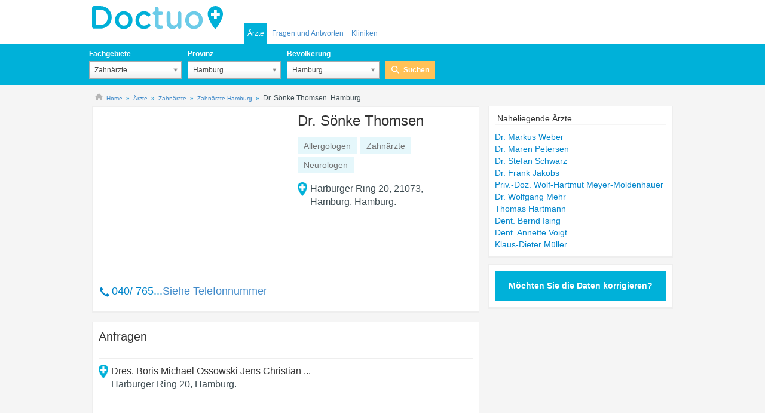

--- FILE ---
content_type: text/html; charset=utf-8
request_url: https://www.google.com/recaptcha/api2/aframe
body_size: 267
content:
<!DOCTYPE HTML><html><head><meta http-equiv="content-type" content="text/html; charset=UTF-8"></head><body><script nonce="URPPYGT805kjoto_g_buyg">/** Anti-fraud and anti-abuse applications only. See google.com/recaptcha */ try{var clients={'sodar':'https://pagead2.googlesyndication.com/pagead/sodar?'};window.addEventListener("message",function(a){try{if(a.source===window.parent){var b=JSON.parse(a.data);var c=clients[b['id']];if(c){var d=document.createElement('img');d.src=c+b['params']+'&rc='+(localStorage.getItem("rc::a")?sessionStorage.getItem("rc::b"):"");window.document.body.appendChild(d);sessionStorage.setItem("rc::e",parseInt(sessionStorage.getItem("rc::e")||0)+1);localStorage.setItem("rc::h",'1764299050730');}}}catch(b){}});window.parent.postMessage("_grecaptcha_ready", "*");}catch(b){}</script></body></html>

--- FILE ---
content_type: image/svg+xml
request_url: https://cdn-01.doctuo.com/de/static/css/img/sprite.svg
body_size: 55584
content:
<?xml version="1.0" encoding="UTF-8" standalone="no"?>
<!-- Generator: Adobe Illustrator 15.0.0, SVG Export Plug-In . SVG Version: 6.00 Build 0)  -->

<svg
   xmlns:dc="http://purl.org/dc/elements/1.1/"
   xmlns:cc="http://creativecommons.org/ns#"
   xmlns:rdf="http://www.w3.org/1999/02/22-rdf-syntax-ns#"
   xmlns:svg="http://www.w3.org/2000/svg"
   xmlns="http://www.w3.org/2000/svg"
   xmlns:sodipodi="http://sodipodi.sourceforge.net/DTD/sodipodi-0.dtd"
   xmlns:inkscape="http://www.inkscape.org/namespaces/inkscape"
   version="1.1"
   id="Capa_1"
   x="0px"
   y="0px"
   width="1200px"
   height="1250px"
   viewBox="0 0 1200 1250"
   enable-background="new 0 0 1200 1250"
   xml:space="preserve"
   inkscape:version="0.48.3.1 r9886"
   sodipodi:docname="sprite.svg"><metadata
   id="metadata6542"><rdf:RDF><cc:Work
       rdf:about=""><dc:format>image/svg+xml</dc:format><dc:type
         rdf:resource="http://purl.org/dc/dcmitype/StillImage" /></cc:Work></rdf:RDF></metadata><defs
   id="defs6540" /><sodipodi:namedview
   pagecolor="#ffffff"
   bordercolor="#666666"
   borderopacity="1"
   objecttolerance="10"
   gridtolerance="10"
   guidetolerance="10"
   inkscape:pageopacity="0"
   inkscape:pageshadow="2"
   inkscape:window-width="1920"
   inkscape:window-height="1056"
   id="namedview6538"
   showgrid="false"
   inkscape:zoom="3.5525045"
   inkscape:cx="50.721198"
   inkscape:cy="982.84354"
   inkscape:window-x="0"
   inkscape:window-y="1104"
   inkscape:window-maximized="1"
   inkscape:current-layer="Capa_1"
   inkscape:snap-page="false" />
<g
   id="g4772">
	<rect
   x="550"
   y="300"
   fill-rule="evenodd"
   clip-rule="evenodd"
   fill="#F6F6F6"
   width="36"
   height="36"
   id="rect4774" />
	<rect
   x="558"
   y="308"
   fill-rule="evenodd"
   clip-rule="evenodd"
   fill="#BCBCBC"
   width="20"
   height="4"
   id="rect4776" />
	<rect
   x="558"
   y="316"
   fill-rule="evenodd"
   clip-rule="evenodd"
   fill="#BCBCBC"
   width="20"
   height="4"
   id="rect4778" />
	<rect
   x="558"
   y="324"
   fill-rule="evenodd"
   clip-rule="evenodd"
   fill="#BCBCBC"
   width="20"
   height="4"
   id="rect4780" />
</g>
<g
   id="g4782">
	<rect
   x="600"
   y="300"
   fill-rule="evenodd"
   clip-rule="evenodd"
   fill="#BCBCBC"
   width="36"
   height="36"
   id="rect4784" />
	<rect
   x="608"
   y="308"
   fill-rule="evenodd"
   clip-rule="evenodd"
   fill="#FFFFFF"
   width="20"
   height="4"
   id="rect4786" />
	<rect
   x="608"
   y="316"
   fill-rule="evenodd"
   clip-rule="evenodd"
   fill="#FFFFFF"
   width="20"
   height="4"
   id="rect4788" />
	<rect
   x="608"
   y="324"
   fill-rule="evenodd"
   clip-rule="evenodd"
   fill="#FFFFFF"
   width="20"
   height="4"
   id="rect4790" />
</g>
<g
   id="g4792">
	<rect
   x="150.5"
   y="454.5"
   fill-rule="evenodd"
   clip-rule="evenodd"
   fill="#3E4D54"
   width="11"
   height="8"
   id="rect4794" />
	<rect
   x="152.5"
   y="451.5"
   fill-rule="evenodd"
   clip-rule="evenodd"
   fill="#3E4D54"
   width="2"
   height="3"
   id="rect4796" />
	<rect
   x="153.5"
   y="450.5"
   fill-rule="evenodd"
   clip-rule="evenodd"
   fill="#3E4D54"
   width="5"
   height="2"
   id="rect4798" />
	<rect
   x="157.5"
   y="451.5"
   fill-rule="evenodd"
   clip-rule="evenodd"
   fill="#3E4D54"
   width="2"
   height="4"
   id="rect4800" />
	<rect
   x="155.5"
   y="456.5"
   fill-rule="evenodd"
   clip-rule="evenodd"
   fill="#FFFFFF"
   width="1"
   height="4"
   id="rect4802" />
</g>
<g
   id="g4804">
	<path
   fill-rule="evenodd"
   clip-rule="evenodd"
   fill="#FFFFFF"
   d="M150,555.12c0,2.83,2.31,5.13,5.17,5.13   c1.08,0,2.09-0.33,2.93-0.9l3.68,3.65l1.22-1.21l-3.67-3.63c0.63-0.85,1-1.9,1-3.04c0-2.83-2.31-5.12-5.16-5.12   C152.31,550,150,552.29,150,555.12z M151.38,555.12c0-2.07,1.69-3.75,3.79-3.75c2.09,0,3.78,1.68,3.78,3.75   c0,2.08-1.69,3.76-3.78,3.76C153.07,558.88,151.38,557.2,151.38,555.12z"
   id="path4806" />
</g>
<g
   id="g4808">
	<path
   fill-rule="evenodd"
   clip-rule="evenodd"
   fill="#FFFFFF"
   d="M150,508.28c0,4.57,3.91,8.27,8.74,8.27   c1.84,0,3.55-0.53,4.96-1.45l6.24,5.9l2.06-1.95l-6.2-5.87c1.061-1.37,1.69-3.07,1.69-4.9c0-4.57-3.92-8.28-8.75-8.28   S150,503.71,150,508.28z M152.33,508.28c0-3.36,2.87-6.07,6.41-6.07s6.41,2.71,6.41,6.07c0,3.35-2.87,6.07-6.41,6.07   S152.33,511.63,152.33,508.28z"
   id="path4810" />
</g>
<g
   id="g4812">
	<polygon
   fill-rule="evenodd"
   clip-rule="evenodd"
   fill="#FFFFFF"
   points="150,657.71 152.74,655.04 155.41,657.65 163.26,650    166,652.67 155.42,663  "
   id="polygon4814" />
</g>
<g
   id="g4816">
	<g
   id="g4818">
		<polygon
   fill-rule="evenodd"
   clip-rule="evenodd"
   fill="#FFC257"
   points="306,150 307.76,153.57 311.71,154.15 308.85,156.93     309.53,160.85 306,159 302.47,160.85 303.15,156.93 300.29,154.15 304.24,153.57   "
   id="polygon4820" />
	</g>
	<g
   id="g4822">
		<polygon
   fill-rule="evenodd"
   clip-rule="evenodd"
   fill="#FFC257"
   points="319,150 320.76,153.57 324.71,154.15 321.85,156.93     322.53,160.85 319,159 315.47,160.85 316.15,156.93 313.29,154.15 317.24,153.57   "
   id="polygon4824" />
	</g>
	<g
   id="g4826">
		<polygon
   fill-rule="evenodd"
   clip-rule="evenodd"
   fill="#FFC257"
   points="332,150 333.76,153.57 337.71,154.15 334.85,156.93     335.53,160.85 332,159 328.47,160.85 329.15,156.93 326.29,154.15 330.24,153.57   "
   id="polygon4828" />
	</g>
	<g
   id="g4830">
		<polygon
   fill-rule="evenodd"
   clip-rule="evenodd"
   fill="#FFC257"
   points="345,150 346.76,153.57 350.71,154.15 347.85,156.93     348.53,160.85 345,159 341.47,160.85 342.15,156.93 339.29,154.15 343.24,153.57   "
   id="polygon4832" />
	</g>
	<g
   id="g4834">
		<polygon
   fill-rule="evenodd"
   clip-rule="evenodd"
   fill="#FFC257"
   points="358,150 359.76,153.57 363.71,154.15 360.85,156.93     361.53,160.85 358,159 354.47,160.85 355.15,156.93 352.29,154.15 356.24,153.57   "
   id="polygon4836" />
	</g>
</g>
<g
   id="g4838">
	<g
   id="g4840">
		<rect
   x="109.52"
   y="315.14001"
   clip-rule="evenodd"
   width="0.91000003"
   height="2.9200001"
   id="rect4842"
   style="fill:#0085cb;fill-rule:evenodd" />
		<rect
   x="108.55"
   y="316.13"
   clip-rule="evenodd"
   width="2.8499999"
   height="0.94"
   id="rect4844"
   style="fill:#0085cb;fill-rule:evenodd" />
	</g>
	<path
   clip-rule="evenodd"
   d="m 100.83,313.8 c -0.53,0.69 -0.83,1.48 -0.83,2.32 0,2.8 3.36,3.38 7.5,3.38 4.14,0 7.5,-0.58 7.5,-3.38 0,-2.3 -2.28,-4.25 -5.4,-4.86 -0.2,-0.479 -0.26,-1.31 0.09,-2.87 l 0.01,-0.06 c 0.4,-0.21 0.73,-0.69 0.84,-1.31 0.09,-0.54 0,-1.07 -0.23,-1.46 l 0.3,-1.33 c 0,0 0.07,-0.58 0.06,-0.89 -0.02,-0.31 -0.08,-0.54 -0.14,-0.8 -0.12,-0.59 -0.61,-1.15 -0.61,-1.15 -0.34,-0.38 -1.41,-0.89 -2.62,-0.89 h -0.01 c -1.22,0 -2.28,0.51 -2.62,0.89 0,0 -0.5,0.56 -0.62,1.15 -0.06,0.26 -0.12,0.49 -0.13,0.8 -0.02,0.31 0.05,0.89 0.05,0.89 l 0.3,1.33 c -0.23,0.39 -0.32,0.92 -0.22,1.46 0.11,0.62 0.43,1.1 0.83,1.31 l 0.01,0.06 c 0.38,1.68 0.29,2.51 0.05,2.97 -1.47,0.359 -2.72,1.02 -3.6,1.87 -0.32,0.08 -0.51,0.57 -0.51,0.57 z m 0,2.32 c 0,-2.33 3.45,-4.22 6.67,-4.22 3.22,0 6.67,1.89 6.67,4.22 0,2.33 -3.45,2.54 -6.67,2.54 -3.22,0 -6.67,-0.21 -6.67,-2.54 z"
   id="path4846"
   inkscape:connector-curvature="0"
   style="fill:#0085cb;fill-rule:evenodd" />
	<path
   clip-rule="evenodd"
   d="m 105.42,311.9 c 0.15,-0.11 1.66,4.22 1.66,4.22 l 1.67,-4.22 c 0,0 -3.49,0.11 -3.33,0 z"
   id="path4848"
   inkscape:connector-curvature="0"
   style="fill:#0085cb;fill-rule:evenodd" />
	<rect
   x="101.88"
   y="315.63"
   clip-rule="evenodd"
   width="3.0999999"
   height="1.95"
   id="rect4850"
   style="fill:#0085cb;fill-rule:evenodd" />
	<rect
   x="102.36"
   y="316.12"
   clip-rule="evenodd"
   width="0.94999999"
   height="0.97000003"
   id="rect4852"
   style="fill:#0085cb;fill-rule:evenodd" />
	<rect
   x="103.55"
   y="316.12"
   clip-rule="evenodd"
   width="1.1900001"
   height="0.23999999"
   id="rect4854"
   style="fill:#0085cb;fill-rule:evenodd" />
	<rect
   x="103.55"
   y="316.60001"
   clip-rule="evenodd"
   width="0.70999998"
   height="0.25"
   id="rect4856"
   style="fill:#0085cb;fill-rule:evenodd" />
</g>
<g
   id="g4858">
	<circle
   fill-rule="evenodd"
   clip-rule="evenodd"
   fill="#999999"
   cx="57.5"
   cy="359.5"
   r="7.5"
   id="circle4860" />
	<g
   id="g4862">
		<path
   fill-rule="evenodd"
   clip-rule="evenodd"
   fill="#EEEEEE"
   d="M57.89,363.29c0.16-0.13,0.24-0.32,0.24-0.55    c0-0.21-0.08-0.39-0.23-0.53c-0.15-0.14-0.34-0.22-0.56-0.22c-0.23,0-0.43,0.08-0.58,0.22c-0.15,0.14-0.23,0.32-0.23,0.53    c0,0.229,0.08,0.42,0.24,0.55s0.35,0.2,0.57,0.2C57.55,363.49,57.73,363.42,57.89,363.29z M54.9,357.84    c0.16,0.1,0.36,0.15,0.6,0.15c0.4,0,0.66-0.16,0.81-0.49c0.15-0.49,0.33-0.86,0.55-1.11c0.21-0.25,0.55-0.38,1.01-0.38    c0.39,0,0.71,0.11,0.96,0.33c0.25,0.21,0.37,0.49,0.37,0.81c0,0.16-0.05,0.31-0.13,0.45c-0.09,0.14-0.2,0.27-0.34,0.38    c-0.13,0.11-0.35,0.28-0.64,0.5c-0.34,0.26-0.61,0.47-0.81,0.66s-0.37,0.41-0.48,0.65c-0.12,0.25-0.18,0.53-0.18,0.86    c0,0.27,0.06,0.48,0.19,0.61c0.12,0.14,0.28,0.2,0.47,0.2c0.35,0,0.57-0.21,0.64-0.63c0.06-0.19,0.12-0.33,0.15-0.4    c0.04-0.08,0.09-0.16,0.15-0.24c0.07-0.08,0.17-0.16,0.31-0.26c0.13-0.09,0.3-0.2,0.53-0.319c0.5-0.42,0.84-0.71,1.03-0.88    c0.2-0.17,0.36-0.38,0.5-0.63c0.14-0.24,0.21-0.52,0.21-0.84c0-0.399-0.11-0.78-0.35-1.13c-0.23-0.34-0.57-0.61-1.02-0.81    c-0.44-0.21-0.95-0.311-1.56-0.311c-0.65,0-1.22,0.13-1.71,0.38c-0.49,0.26-0.86,0.58-1.11,0.97c-0.25,0.39-0.38,0.77-0.38,1.14    C54.67,357.63,54.75,357.74,54.9,357.84z"
   id="path4864" />
	</g>
</g>
<g
   id="g4866">
	<path
   fill-rule="evenodd"
   clip-rule="evenodd"
   fill="#9D9D9C"
   d="M57.68,511.77c0.18-0.16,0.27-0.38,0.27-0.65   c0-0.25-0.09-0.46-0.26-0.63c-0.18-0.16-0.39-0.25-0.64-0.25c-0.27,0-0.49,0.09-0.66,0.25c-0.18,0.17-0.27,0.38-0.27,0.63   c0,0.27,0.09,0.49,0.28,0.65c0.18,0.16,0.4,0.23,0.65,0.23C57.29,512,57.5,511.93,57.68,511.77z M54.27,505.34   c0.18,0.12,0.41,0.17,0.67,0.17c0.46,0,0.76-0.18,0.93-0.57c0.17-0.58,0.38-1.02,0.63-1.31c0.24-0.3,0.62-0.45,1.16-0.45   c0.44,0,0.8,0.13,1.08,0.38c0.29,0.26,0.43,0.58,0.43,0.96c0,0.19-0.06,0.37-0.15,0.53c-0.11,0.17-0.23,0.32-0.38,0.45   c-0.15,0.13-0.4,0.33-0.74,0.59c-0.39,0.3-0.69,0.56-0.92,0.78c-0.23,0.22-0.42,0.48-0.55,0.76c-0.13,0.3-0.2,0.64-0.2,1.02   c0,0.33,0.07,0.57,0.21,0.72c0.14,0.17,0.32,0.24,0.54,0.24c0.4,0,0.65-0.25,0.72-0.74c0.08-0.23,0.15-0.39,0.19-0.48   c0.03-0.09,0.09-0.19,0.17-0.28c0.07-0.09,0.19-0.19,0.34-0.3c0.15-0.11,0.35-0.24,0.61-0.39c0.57-0.48,0.96-0.83,1.18-1.04   c0.22-0.2,0.41-0.45,0.57-0.73c0.15-0.29,0.24-0.62,0.24-0.99c0-0.48-0.13-0.92-0.4-1.34c-0.27-0.4-0.66-0.72-1.16-0.96   c-0.51-0.24-1.1-0.36-1.78-0.36c-0.75,0-1.4,0.16-1.96,0.45c-0.56,0.3-0.99,0.68-1.27,1.14c-0.29,0.46-0.43,0.91-0.43,1.35   C54,505.09,54.09,505.22,54.27,505.34z"
   id="path4868" />
</g>
<g
   id="g4870">
	<rect
   x="50.5"
   y="402"
   fill-rule="evenodd"
   clip-rule="evenodd"
   fill="#999999"
   width="14"
   height="10"
   id="rect4872" />
	<g
   id="g4874">
		<rect
   x="56.66"
   y="404"
   fill-rule="evenodd"
   clip-rule="evenodd"
   fill="#EEEEEE"
   width="1.68"
   height="6"
   id="rect4876" />
		<rect
   x="54.5"
   y="406.04"
   fill-rule="evenodd"
   clip-rule="evenodd"
   fill="#EEEEEE"
   width="6"
   height="1.92"
   id="rect4878" />
	</g>
	<rect
   x="53.5"
   y="412"
   fill-rule="evenodd"
   clip-rule="evenodd"
   fill="#999999"
   width="1.05"
   height="5"
   id="rect4880" />
	<rect
   x="60.45"
   y="412"
   fill-rule="evenodd"
   clip-rule="evenodd"
   fill="#999999"
   width="1.05"
   height="5"
   id="rect4882" />
</g>
<g
   id="g4884">
	<path
   fill="#999999"
   d="M57.5,468c7.05-2.63,7-8.68,7-8.68v-4.98c-3.92-0.37-6.86-3.2-7-3.34c-0.14,0.14-3.08,2.97-7,3.34v4.98   C50.5,459.32,50.45,465.37,57.5,468z"
   id="path4886" />
	<rect
   x="56.5"
   y="456.29"
   fill-rule="evenodd"
   clip-rule="evenodd"
   fill="#EEEEEE"
   width="2"
   height="5.43"
   id="rect4888" />
	<rect
   x="54.734"
   y="457.96"
   fill-rule="evenodd"
   clip-rule="evenodd"
   fill="#EEEEEE"
   width="5.511"
   height="2.09"
   id="rect4890" />
</g>
<g
   id="g4892">
	<polygon
   fill="#9D9D9C"
   points="53.84,551 52.5,552.51 56.04,556.5 52.5,560.49 53.84,562 58.71,556.5  "
   id="polygon4894" />
	<polygon
   fill="#9D9D9C"
   points="57.62,551 56.29,552.51 59.82,556.5 56.29,560.49 57.62,562 62.5,556.5  "
   id="polygon4896" />
</g>
<g
   id="g4898">
	<g
   id="g4900">
		<polygon
   fill="#9D9D9C"
   points="56.84,610.59 53.32,607.1 59.48,601 63,604.49   "
   id="polygon4902" />
	</g>
	<g
   id="g4904">
		<polygon
   fill="#9D9D9C"
   points="52,612 52.03,610.28 52.06,608.57 53.76,610.26 55.46,611.94 53.73,611.97   "
   id="polygon4906" />
	</g>
</g>
<g
   id="g4908">
	<path
   fill-rule="evenodd"
   clip-rule="evenodd"
   fill="#9D9D9C"
   d="M57.5,660.96c-0.34,0-0.67-0.02-0.98-0.06   c0.08,0.33,0.2,0.59,0.38,0.79c0.18,0.21,0.38,0.31,0.6,0.31s0.42-0.1,0.6-0.31c0.18-0.2,0.3-0.46,0.37-0.79   C58.17,660.94,57.84,660.96,57.5,660.96z M61.89,658h0.16c0.13,0,0.24,0.05,0.32,0.14c0.09,0.1,0.13,0.22,0.13,0.36   c0,0.13-0.04,0.27-0.12,0.4c-0.09,0.13-0.18,0.22-0.3,0.27c-0.14,0.06-0.34,0.14-0.6,0.23c-0.26,0.09-0.79,0.22-1.59,0.37   c-0.8,0.15-1.6,0.23-2.39,0.23s-1.57-0.07-2.33-0.21c-0.77-0.13-1.33-0.27-1.7-0.41l-0.55-0.2c-0.12-0.05-0.21-0.14-0.3-0.28   c-0.08-0.13-0.12-0.27-0.12-0.4c0-0.14,0.04-0.26,0.13-0.36c0.08-0.09,0.19-0.14,0.32-0.14h0.16l1.12-1.73l0.6-3.27   c0.09-0.51,0.33-0.98,0.72-1.4c0.39-0.42,0.84-0.7,1.37-0.83l-0.17-0.32c-0.04-0.13-0.03-0.23,0.03-0.32   c0.05-0.09,0.15-0.13,0.27-0.13h0.9c0.12,0,0.22,0.04,0.27,0.1c0.06,0.08,0.07,0.17,0.03,0.3l-0.17,0.37   c0.53,0.13,0.98,0.4,1.37,0.83c0.39,0.42,0.63,0.89,0.72,1.4l0.6,3.27L61.89,658z"
   id="path4910" />
</g>
<g
   id="g4912">
	<path
   fill-rule="evenodd"
   clip-rule="evenodd"
   fill="#9D9D9C"
   d="M58.63,704.59v-4.08c0-0.14-0.06-0.26-0.17-0.36   c-0.11-0.1-0.24-0.15-0.4-0.15h-1.12c-0.16,0-0.29,0.05-0.4,0.15c-0.11,0.1-0.17,0.22-0.17,0.36v4.08c0,0.14,0.06,0.26,0.17,0.36   c0.11,0.1,0.24,0.15,0.4,0.15h1.12c0.16,0,0.29-0.05,0.4-0.15C58.57,704.85,58.63,704.73,58.63,704.59z M59.75,702.29v-1.69   c1.26,0.42,2.28,1.14,3.07,2.14c0.79,1.01,1.18,2.13,1.18,3.38c0,0.8-0.17,1.56-0.51,2.29c-0.34,0.72-0.81,1.35-1.39,1.87   c-0.58,0.53-1.27,0.95-2.07,1.26S58.39,712,57.5,712s-1.73-0.15-2.53-0.46s-1.49-0.73-2.07-1.26c-0.58-0.52-1.05-1.15-1.39-1.87   c-0.34-0.73-0.51-1.49-0.51-2.29c0-1.25,0.39-2.37,1.18-3.38c0.79-1,1.81-1.72,3.07-2.14v1.69c-0.78,0.38-1.4,0.9-1.86,1.58   c-0.47,0.68-0.7,1.43-0.7,2.25c0,1.2,0.47,2.23,1.41,3.08c0.94,0.85,2.07,1.27,3.4,1.27s2.46-0.42,3.4-1.27   c0.94-0.85,1.41-1.88,1.41-3.08c0-0.82-0.23-1.57-0.7-2.25C61.15,703.19,60.53,702.67,59.75,702.29z"
   id="path4914" />
</g>
<g
   id="g4916">
	<path
   fill-rule="evenodd"
   clip-rule="evenodd"
   fill="#0085CB"
   d="M107.68,511.77c0.18-0.16,0.27-0.38,0.27-0.65   c0-0.25-0.09-0.46-0.26-0.63c-0.18-0.16-0.39-0.25-0.64-0.25c-0.27,0-0.49,0.09-0.66,0.25c-0.18,0.17-0.27,0.38-0.27,0.63   c0,0.27,0.09,0.49,0.28,0.65c0.18,0.16,0.4,0.23,0.65,0.23C107.29,512,107.5,511.93,107.68,511.77z M104.27,505.34   c0.18,0.12,0.41,0.17,0.67,0.17c0.46,0,0.76-0.18,0.93-0.57c0.17-0.58,0.38-1.02,0.63-1.31c0.24-0.3,0.62-0.45,1.16-0.45   c0.44,0,0.8,0.13,1.08,0.38c0.29,0.26,0.43,0.58,0.43,0.96c0,0.19-0.06,0.37-0.15,0.53c-0.11,0.17-0.23,0.32-0.38,0.45   c-0.15,0.13-0.4,0.33-0.74,0.59c-0.39,0.3-0.69,0.56-0.92,0.78c-0.23,0.22-0.42,0.48-0.55,0.76c-0.13,0.3-0.2,0.64-0.2,1.02   c0,0.33,0.07,0.57,0.21,0.72c0.14,0.17,0.32,0.24,0.54,0.24c0.4,0,0.65-0.25,0.72-0.74c0.08-0.23,0.15-0.39,0.19-0.48   c0.03-0.09,0.09-0.19,0.17-0.28c0.07-0.09,0.19-0.19,0.34-0.3c0.15-0.11,0.35-0.24,0.61-0.39c0.57-0.48,0.96-0.83,1.18-1.04   c0.22-0.2,0.41-0.45,0.57-0.73c0.15-0.29,0.24-0.62,0.24-0.99c0-0.48-0.13-0.92-0.4-1.34c-0.27-0.4-0.66-0.72-1.16-0.96   c-0.51-0.24-1.1-0.36-1.78-0.36c-0.75,0-1.4,0.16-1.96,0.45c-0.56,0.3-0.99,0.68-1.27,1.14c-0.29,0.46-0.43,0.91-0.43,1.35   C104,505.09,104.09,505.22,104.27,505.34z"
   id="path4918" />
</g>
<g
   id="g4920">
	<rect
   x="100.5"
   y="402"
   fill-rule="evenodd"
   clip-rule="evenodd"
   fill="#0085CB"
   width="14"
   height="10"
   id="rect4922" />
	<g
   id="g4924">
		<rect
   x="106.66"
   y="404"
   fill-rule="evenodd"
   clip-rule="evenodd"
   fill="#EEEEEE"
   width="1.68"
   height="6"
   id="rect4926" />
		<rect
   x="104.5"
   y="406.04"
   fill-rule="evenodd"
   clip-rule="evenodd"
   fill="#EEEEEE"
   width="6"
   height="1.92"
   id="rect4928" />
	</g>
	<rect
   x="103.5"
   y="412"
   fill-rule="evenodd"
   clip-rule="evenodd"
   fill="#0085CB"
   width="1.05"
   height="5"
   id="rect4930" />
	<rect
   x="110.45"
   y="412"
   fill-rule="evenodd"
   clip-rule="evenodd"
   fill="#0085CB"
   width="1.05"
   height="5"
   id="rect4932" />
</g>
<g
   id="g4934">
	<path
   fill="#0085CB"
   d="M107.5,468c7.05-2.63,7-8.68,7-8.68v-4.98c-3.92-0.37-6.86-3.2-7-3.34c-0.14,0.14-3.08,2.97-7,3.34v4.98   C100.5,459.32,100.45,465.37,107.5,468z"
   id="path4936" />
	<rect
   x="106.5"
   y="456.29"
   fill-rule="evenodd"
   clip-rule="evenodd"
   fill="#EEEEEE"
   width="2"
   height="5.43"
   id="rect4938" />
	<rect
   x="104.763"
   y="457.86"
   fill-rule="evenodd"
   clip-rule="evenodd"
   fill="#EEEEEE"
   width="5.51"
   height="2.09"
   id="rect4940" />
</g>
<g
   id="g4942">
	<polygon
   fill="#0085CB"
   points="103.84,551 102.5,552.51 106.04,556.5 102.5,560.49 103.84,562 108.71,556.5  "
   id="polygon4944" />
	<polygon
   fill="#0085CB"
   points="107.62,551 106.29,552.51 109.82,556.5 106.29,560.49 107.62,562 112.5,556.5  "
   id="polygon4946" />
</g>
<g
   id="g4948">
	<g
   id="g4950">
		<polygon
   fill="#0085CB"
   points="106.84,610.59 103.32,607.1 109.48,601 113,604.49   "
   id="polygon4952" />
	</g>
	<g
   id="g4954">
		<polygon
   fill="#0085CB"
   points="102,612 102.03,610.28 102.06,608.57 103.76,610.26 105.46,611.94 103.73,611.97   "
   id="polygon4956" />
	</g>
</g>
<g
   id="g4958">
	<path
   fill-rule="evenodd"
   clip-rule="evenodd"
   fill="#0085CB"
   d="M107.5,660.96c-0.34,0-0.67-0.02-0.98-0.06   c0.08,0.33,0.2,0.59,0.38,0.79c0.18,0.21,0.38,0.31,0.6,0.31s0.42-0.1,0.6-0.31c0.18-0.2,0.3-0.46,0.37-0.79   C108.17,660.94,107.84,660.96,107.5,660.96z M111.89,658h0.16c0.13,0,0.24,0.05,0.32,0.14c0.09,0.1,0.13,0.22,0.13,0.36   c0,0.13-0.04,0.27-0.12,0.4c-0.09,0.13-0.18,0.22-0.3,0.27c-0.14,0.06-0.34,0.14-0.6,0.23c-0.26,0.09-0.79,0.22-1.59,0.37   c-0.8,0.15-1.6,0.23-2.39,0.23s-1.57-0.07-2.33-0.21c-0.77-0.13-1.33-0.27-1.7-0.41l-0.55-0.2c-0.12-0.05-0.21-0.14-0.3-0.28   c-0.08-0.13-0.12-0.27-0.12-0.4c0-0.14,0.04-0.26,0.13-0.36c0.08-0.09,0.19-0.14,0.32-0.14h0.16l1.12-1.73l0.6-3.27   c0.09-0.51,0.33-0.98,0.72-1.4c0.39-0.42,0.84-0.7,1.37-0.83l-0.17-0.32c-0.04-0.13-0.03-0.23,0.03-0.32   c0.05-0.09,0.15-0.13,0.27-0.13h0.9c0.12,0,0.22,0.04,0.27,0.1c0.06,0.08,0.07,0.17,0.03,0.3l-0.17,0.37   c0.53,0.13,0.98,0.4,1.37,0.83c0.39,0.42,0.63,0.89,0.72,1.4l0.6,3.27L111.89,658z"
   id="path4960" />
</g>
<g
   id="g4962">
	<path
   fill-rule="evenodd"
   clip-rule="evenodd"
   fill="#0085CB"
   d="M108.63,704.59v-4.08c0-0.14-0.06-0.26-0.17-0.36   c-0.11-0.1-0.24-0.15-0.4-0.15h-1.12c-0.16,0-0.29,0.05-0.4,0.15c-0.11,0.1-0.17,0.22-0.17,0.36v4.08c0,0.14,0.06,0.26,0.17,0.36   c0.11,0.1,0.24,0.15,0.4,0.15h1.12c0.16,0,0.29-0.05,0.4-0.15C108.57,704.85,108.63,704.73,108.63,704.59z M109.75,702.29v-1.69   c1.26,0.42,2.28,1.14,3.07,2.14c0.79,1.01,1.18,2.13,1.18,3.38c0,0.8-0.17,1.56-0.51,2.29c-0.34,0.72-0.81,1.35-1.39,1.87   c-0.58,0.53-1.27,0.95-2.07,1.26s-1.64,0.46-2.53,0.46s-1.73-0.15-2.53-0.46s-1.49-0.73-2.07-1.26c-0.58-0.52-1.05-1.15-1.39-1.87   c-0.34-0.73-0.51-1.49-0.51-2.29c0-1.25,0.39-2.37,1.18-3.38c0.79-1,1.81-1.72,3.07-2.14v1.69c-0.78,0.38-1.4,0.9-1.86,1.58   c-0.47,0.68-0.7,1.43-0.7,2.25c0,1.2,0.47,2.23,1.41,3.08c0.94,0.85,2.07,1.27,3.4,1.27s2.46-0.42,3.4-1.27   c0.94-0.85,1.41-1.88,1.41-3.08c0-0.82-0.23-1.57-0.7-2.25C111.15,703.19,110.53,702.67,109.75,702.29z"
   id="path4964" />
</g>
<g
   id="g4966">
	<circle
   fill-rule="evenodd"
   clip-rule="evenodd"
   fill="#0085CB"
   cx="107.5"
   cy="359.5"
   r="7.5"
   id="circle4968" />
	<g
   id="g4970">
		<path
   fill-rule="evenodd"
   clip-rule="evenodd"
   fill="#EEEEEE"
   d="M107.89,363.29c0.16-0.13,0.24-0.32,0.24-0.55    c0-0.21-0.08-0.39-0.23-0.53c-0.15-0.14-0.34-0.22-0.56-0.22c-0.23,0-0.43,0.08-0.58,0.22c-0.15,0.14-0.23,0.32-0.23,0.53    c0,0.229,0.08,0.42,0.24,0.55s0.35,0.2,0.57,0.2C107.55,363.49,107.73,363.42,107.89,363.29z M104.9,357.84    c0.16,0.1,0.36,0.15,0.6,0.15c0.4,0,0.66-0.16,0.81-0.49c0.15-0.49,0.33-0.86,0.55-1.11c0.21-0.25,0.55-0.38,1.01-0.38    c0.39,0,0.71,0.11,0.96,0.33c0.25,0.21,0.37,0.49,0.37,0.81c0,0.16-0.05,0.31-0.13,0.45c-0.09,0.14-0.2,0.27-0.34,0.38    c-0.13,0.11-0.35,0.28-0.64,0.5c-0.34,0.26-0.61,0.47-0.81,0.66s-0.37,0.41-0.48,0.65c-0.12,0.25-0.18,0.53-0.18,0.86    c0,0.27,0.06,0.48,0.19,0.61c0.12,0.14,0.28,0.2,0.47,0.2c0.35,0,0.57-0.21,0.64-0.63c0.06-0.19,0.12-0.33,0.15-0.4    c0.04-0.08,0.09-0.16,0.15-0.24c0.07-0.08,0.17-0.16,0.31-0.26c0.13-0.09,0.3-0.2,0.53-0.319c0.5-0.42,0.84-0.71,1.03-0.88    c0.2-0.17,0.36-0.38,0.5-0.63c0.14-0.24,0.21-0.52,0.21-0.84c0-0.399-0.11-0.78-0.35-1.13c-0.23-0.34-0.57-0.61-1.02-0.81    c-0.44-0.21-0.95-0.311-1.56-0.311c-0.65,0-1.22,0.13-1.71,0.38c-0.49,0.26-0.86,0.58-1.11,0.97c-0.25,0.39-0.38,0.77-0.38,1.14    C104.67,357.63,104.75,357.74,104.9,357.84z"
   id="path4972" />
	</g>
</g>
<g
   id="g4974">
	<path
   fill-rule="evenodd"
   clip-rule="evenodd"
   fill="#FFFFFF"
   d="M356.42,663.14c0.17-0.16,0.26-0.38,0.26-0.65   c0-0.24-0.09-0.45-0.25-0.61c-0.16-0.17-0.37-0.26-0.6-0.26c-0.25,0-0.45,0.09-0.61,0.26c-0.17,0.16-0.25,0.37-0.25,0.61   c0,0.27,0.08,0.49,0.25,0.65c0.17,0.15,0.38,0.22,0.61,0.22C356.05,663.36,356.25,663.29,356.42,663.14z M353.23,656.79   c0.17,0.12,0.38,0.18,0.63,0.18c0.43,0,0.72-0.19,0.87-0.57c0.16-0.57,0.35-1,0.58-1.29c0.24-0.29,0.59-0.45,1.09-0.45   c0.41,0,0.75,0.13,1.01,0.39c0.27,0.25,0.41,0.57,0.41,0.94c0,0.19-0.06,0.36-0.15,0.52c-0.1,0.17-0.21,0.32-0.35,0.45   c-0.15,0.12-0.38,0.32-0.69,0.58c-0.36,0.3-0.65,0.55-0.86,0.77c-0.22,0.21-0.39,0.47-0.52,0.75c-0.12,0.29-0.19,0.62-0.19,1   c0,0.32,0.07,0.56,0.2,0.71c0.13,0.16,0.3,0.24,0.51,0.24c0.37,0,0.6-0.25,0.67-0.74c0.08-0.22,0.14-0.38,0.17-0.47   c0.04-0.09,0.09-0.18,0.16-0.27c0.07-0.09,0.18-0.19,0.32-0.3c0.15-0.11,0.33-0.23,0.57-0.38c0.54-0.48,0.9-0.82,1.11-1.02   c0.2-0.2,0.38-0.45,0.53-0.73c0.14-0.28,0.22-0.61,0.22-0.98c0-0.47-0.12-0.9-0.37-1.31c-0.25-0.4-0.61-0.72-1.09-0.95   c-0.47-0.24-1.02-0.35-1.66-0.35c-0.69,0-1.31,0.15-1.82,0.44c-0.53,0.3-0.93,0.67-1.2,1.12c-0.26,0.46-0.4,0.9-0.4,1.33   C352.98,656.55,353.06,656.68,353.23,656.79z"
   id="path4976" />
</g>
<g
   id="g4978">
	<g
   id="g4980">
		<polygon
   fill-rule="evenodd"
   clip-rule="evenodd"
   fill="#FFFFFF"
   points="257,150 259.06,154.17 263.66,154.84 260.33,158.08     261.11,162.66 257,160.5 252.89,162.66 253.67,158.08 250.34,154.84 254.94,154.17   "
   id="polygon4982" />
	</g>
</g>
<g
   id="g4984">
	<polygon
   fill-rule="evenodd"
   clip-rule="evenodd"
   fill="#00B1D9"
   points="650,550 650,621 668.5,607 687,621 687,550  "
   id="polygon4986" />
</g>
<g
   id="g4988">
	<polygon
   fill-rule="evenodd"
   clip-rule="evenodd"
   fill="#FFC257"
   points="650,650 650,721 668.5,707 687,721 687,650  "
   id="polygon4990" />
</g>
<g
   id="g4992">
	<polygon
   fill-rule="evenodd"
   clip-rule="evenodd"
   fill="#0086CB"
   points="304,756 304,750 300,753  "
   id="polygon4994" />
</g>
<g
   id="g4996">
	<polygon
   fill-rule="evenodd"
   clip-rule="evenodd"
   fill="#FFFFFF"
   points="354,756 354,750 350,753  "
   id="polygon4998" />
</g>
<g
   id="g5000">
	<g
   id="g5002">
		<rect
   x="59.52"
   y="315.14"
   fill-rule="evenodd"
   clip-rule="evenodd"
   fill="#999999"
   width="0.91"
   height="2.92"
   id="rect5004" />
		<rect
   x="58.55"
   y="316.13"
   fill-rule="evenodd"
   clip-rule="evenodd"
   fill="#999999"
   width="2.85"
   height="0.94"
   id="rect5006" />
	</g>
	<path
   fill-rule="evenodd"
   clip-rule="evenodd"
   fill="#999999"
   d="M50.83,313.8c-0.53,0.69-0.83,1.48-0.83,2.32   c0,2.8,3.36,3.38,7.5,3.38s7.5-0.58,7.5-3.38c0-2.3-2.28-4.25-5.4-4.86c-0.2-0.479-0.26-1.31,0.09-2.87l0.01-0.06   c0.4-0.21,0.73-0.69,0.84-1.31c0.09-0.54,0-1.07-0.23-1.46l0.3-1.33c0,0,0.07-0.58,0.06-0.89c-0.02-0.31-0.08-0.54-0.14-0.8   c-0.12-0.59-0.61-1.15-0.61-1.15c-0.34-0.38-1.41-0.89-2.62-0.89h-0.01c-1.22,0-2.28,0.51-2.62,0.89c0,0-0.5,0.56-0.62,1.15   c-0.06,0.26-0.12,0.49-0.13,0.8c-0.02,0.31,0.05,0.89,0.05,0.89l0.3,1.33c-0.23,0.39-0.32,0.92-0.22,1.46   c0.11,0.62,0.43,1.1,0.83,1.31l0.01,0.06c0.38,1.68,0.29,2.51,0.05,2.97c-1.47,0.359-2.72,1.02-3.6,1.87   C51.02,313.31,50.83,313.8,50.83,313.8z M50.83,316.12c0-2.33,3.45-4.22,6.67-4.22s6.67,1.89,6.67,4.22s-3.45,2.54-6.67,2.54   S50.83,318.45,50.83,316.12z"
   id="path5008" />
	<path
   fill-rule="evenodd"
   clip-rule="evenodd"
   fill="#999999"
   d="M55.42,311.9c0.15-0.11,1.66,4.22,1.66,4.22l1.67-4.22   C58.75,311.9,55.26,312.01,55.42,311.9z"
   id="path5010" />
	<rect
   x="51.88"
   y="315.63"
   fill-rule="evenodd"
   clip-rule="evenodd"
   fill="#999999"
   width="3.1"
   height="1.95"
   id="rect5012" />
</g>
<g
   id="g5014">
	<path
   fill-rule="evenodd"
   clip-rule="evenodd"
   fill="#FFFFFF"
   d="M150,601v2h11v-2h-2v-1h-1v1h-5v-1h-1v1H150z M150,604v8h11v-8   H150z M159,610h1v1h-1V610z M159,608h1v1h-1V608z M159,606h1v1h-1V606z M157,610h1v1h-1V610z M157,608h1v1h-1V608z M157,606h1v1h-1   V606z M155,610h1v1h-1V610z M155,608h1v1h-1V608z M155,606h1v1h-1V606z M153,610h1v1h-1V610z M153,608h1v1h-1V608z M153,606h1v1h-1   V606z M151,610h1v1h-1V610z M151,608h1v1h-1V608z M151,606h1v1h-1V606z"
   id="path5016" />
</g>
<g
   id="g5018">
	<path
   fill-rule="evenodd"
   clip-rule="evenodd"
   fill="#0085CB"
   d="M258.71,658.29l-1.42,1.42l2,2L258,663h4v-4l-1.29,1.29   L258.71,658.29z M258,651l1.29,1.29l-2,2l1.42,1.42l2-2L262,655v-4H258z M254.71,659.71l-1.42-1.42l-2,2L250,659v4h4l-1.29-1.29   L254.71,659.71z M251.29,653.71L250,655v-4h4l-1.29,1.29l2,2l-1.42,1.42L251.29,653.71z"
   id="path5020" />
</g>
<path
   fill-rule="evenodd"
   clip-rule="evenodd"
   fill="#737373"
   d="M360,400v4.01c-0.95-0.02-1.87-0.11-2.74-0.27  c-0.88-0.16-1.74-0.39-2.55-0.69c-0.83-0.3-1.56-0.71-2.21-1.23s-1.15-1.12-1.5-1.81c0.06,1.18,0.26,2.23,0.62,3.18  c0.34,0.95,0.86,1.8,1.55,2.57c0.68,0.771,1.6,1.38,2.76,1.84c1.15,0.46,2.51,0.72,4.07,0.79V412l9-6.03L360,400z"
   id="path5022" />
<g
   id="g5024">
	<path
   fill-rule="evenodd"
   clip-rule="evenodd"
   fill="#737373"
   d="M407,410v-3.34c-0.74,0.01-1.45,0.09-2.14,0.22   c-0.68,0.13-1.34,0.33-1.98,0.58c-0.64,0.25-1.21,0.59-1.71,1.03c-0.51,0.43-0.9,0.93-1.17,1.5c0.05-0.98,0.21-1.86,0.48-2.65   s0.67-1.5,1.21-2.14c0.53-0.64,1.24-1.15,2.14-1.53s1.96-0.6,3.17-0.66V400l7,5.03L407,410z"
   id="path5026" />
</g>
<g
   id="g5028">
	<path
   fill-rule="evenodd"
   clip-rule="evenodd"
   fill="#737373"
   d="M256.6,604.12l-1.3,1.23c0.4,0.96,1.02,1.7,1.86,2.21l1.28-1.21   c-0.3-0.19-0.61-0.47-0.91-0.84c-0.31-0.37-0.54-0.69-0.69-0.97L256.6,604.12z M256.49,609.92c0.49,0.17,0.99,0.25,1.51,0.25   s1.01-0.08,1.49-0.23c0.48-0.16,0.89-0.33,1.22-0.53c0.33-0.2,0.68-0.47,1.04-0.83c0.35-0.35,0.62-0.64,0.8-0.87   c0.18-0.23,0.41-0.54,0.7-0.95c0.29-0.4,0.48-0.65,0.57-0.76l-0.34-0.43l-0.51-0.64l-0.53-0.61c-0.23-0.27-0.46-0.52-0.69-0.74   c-0.23-0.22-0.47-0.43-0.71-0.63c0.39,0.58,0.59,1.21,0.59,1.89c0,0.96-0.35,1.78-1.06,2.46c-0.71,0.68-1.57,1.02-2.57,1.02   s-1.86-0.34-2.57-1.02c-0.71-0.68-1.06-1.5-1.06-2.46c0-0.65,0.18-1.26,0.56-1.83c-0.83,0.67-1.74,1.67-2.74,2.99l0.49,0.67   l0.68,0.91c0.18,0.24,0.45,0.54,0.82,0.9c0.37,0.36,0.72,0.65,1.06,0.87C255.58,609.56,256,609.75,256.49,609.92z M266,606   l-0.31,0.46l-0.25,0.35c-0.11,0.15-0.31,0.4-0.59,0.74c-0.28,0.33-0.58,0.66-0.9,0.99c-0.32,0.32-0.71,0.67-1.18,1.04   c-0.46,0.37-0.93,0.69-1.41,0.96c-0.47,0.28-1.01,0.51-1.6,0.69c-0.59,0.18-1.18,0.27-1.76,0.27s-1.17-0.09-1.76-0.27   c-0.59-0.18-1.13-0.41-1.6-0.69c-0.48-0.27-0.95-0.59-1.41-0.96c-0.47-0.37-0.86-0.72-1.18-1.04c-0.32-0.33-0.62-0.66-0.9-0.99   c-0.28-0.34-0.48-0.59-0.59-0.74l-0.25-0.35L250,606l0.31-0.46l0.25-0.35c0.11-0.15,0.31-0.4,0.59-0.74   c0.28-0.33,0.58-0.66,0.9-0.99c0.32-0.32,0.71-0.67,1.18-1.04c0.46-0.37,0.93-0.69,1.41-0.96c0.47-0.28,1.01-0.51,1.6-0.69   c0.59-0.18,1.18-0.27,1.76-0.27s1.17,0.09,1.76,0.27c0.59,0.18,1.13,0.41,1.6,0.69c0.48,0.27,0.95,0.59,1.41,0.96   c0.47,0.37,0.86,0.72,1.18,1.04c0.32,0.33,0.62,0.66,0.9,0.99c0.28,0.34,0.48,0.59,0.59,0.74l0.25,0.35L266,606z"
   id="path5030" />
</g>
<g
   id="g5032">
	<path
   fill-rule="evenodd"
   clip-rule="evenodd"
   d="M305.98,707.49H306V709h-0.02V707.49z M306,707.49V707h4.52v2h-0.01v3v0.02   L312,712v1.52V714h-2h-2h-2v-0.48V712l1.49,0.02V712v-3H306V707.49z M310.51,712H312l-1.49,0.02V712z M312,712l0.02,0.02v1.5H312   V712z M306,713.52h-0.02v-1.5L306,712V713.52z M306,712h1.49v0.02L306,712z M304.48,701.21c-1.38,0.8-2.47,1.89-3.27,3.28   c-0.81,1.38-1.21,2.88-1.21,4.51s0.4,3.13,1.21,4.51c0.8,1.39,1.89,2.48,3.27,3.28c1.39,0.81,2.89,1.21,4.52,1.21   s3.13-0.4,4.52-1.21c1.38-0.8,2.47-1.89,3.27-3.28c0.81-1.38,1.21-2.88,1.21-4.51s-0.4-3.13-1.21-4.51   c-0.8-1.39-1.89-2.48-3.27-3.28c-1.39-0.81-2.89-1.21-4.52-1.21S305.87,700.4,304.48,701.21z M307,704h3v2h-3V704z"
   id="path5034" />
</g>
<g
   id="g5036">
	<polygon
   fill-rule="evenodd"
   clip-rule="evenodd"
   fill="#737373"
   points="153,706.74 154.71,705.1 156.38,706.71 161.29,702    163,703.64 156.39,710  "
   id="polygon5038" />
</g>
<g
   id="g5040">
	<polygon
   fill-rule="evenodd"
   clip-rule="evenodd"
   fill="#727272"
   points="312,600.5 312,611.33 310.91,612.42 310.91,601.58    302.73,601.58 301.64,602.67 309.82,602.67 309.82,613.5 300,613.5 300,602.4 301.91,600.5  "
   id="polygon5042" />
</g>
<g
   id="g5044">
	<g
   id="g5046">
		<path
   fill-rule="evenodd"
   clip-rule="evenodd"
   fill="#0085CB"
   d="M307,502.41c-0.48-1.41-1.72-2.33-3.23-2.41    c-1.51-0.07-2.83,0.73-3.45,2.09c-0.61,1.36-0.33,2.87,0.74,3.92c2.97,2.94,4.45,4.41,5.94,5.99c1.49-1.58,2.97-3.05,5.94-5.99    c1.07-1.05,1.35-2.56,0.74-3.92c-0.62-1.36-1.94-2.16-3.45-2.09C308.72,500.08,307.48,501,307,502.41z"
   id="path5048" />
	</g>
</g>
<g
   id="g5050">
	<g
   id="g5052">
		<path
   fill-rule="evenodd"
   clip-rule="evenodd"
   fill="#727272"
   d="M257,502.41c-0.48-1.41-1.72-2.33-3.23-2.41    c-1.51-0.07-2.83,0.73-3.45,2.09c-0.61,1.36-0.33,2.87,0.74,3.92c2.97,2.94,4.45,4.41,5.94,5.99c1.49-1.58,2.97-3.05,5.94-5.99    c1.07-1.05,1.35-2.56,0.74-3.92c-0.62-1.36-1.94-2.16-3.45-2.09C258.72,500.08,257.48,501,257,502.41z"
   id="path5054" />
	</g>
</g>
<g
   id="g5056">
	<polygon
   fill-rule="evenodd"
   clip-rule="evenodd"
   fill="#FFC257"
   points="700,650 700,694 714.5,685.32 729,694 729,650  "
   id="polygon5058" />
</g>
<g
   id="g5060">
	<path
   fill-rule="evenodd"
   clip-rule="evenodd"
   fill="#0085CB"
   d="M259.33,451.86h-0.66l-1.34,2.91l-2,2.89v5.11h1.34l1.81,1.37   h2.85l3.34-5.12v-1.7h-6l0.66-3.07V451.86z M260.26,451.05c0.27,0.37,0.41,0.75,0.41,1.15v2.05c0,0.06-0.13,0.63-0.38,1.7h4.38   c0.34,0,0.65,0.19,0.92,0.56c0.27,0.36,0.41,0.75,0.41,1.15v1.36c0,0.39-0.13,0.73-0.39,1.01l-3.17,4.69   c-0.33,0.52-0.7,0.78-1.11,0.78H258c-0.14,0-0.76-0.45-1.85-1.36h-0.82c-0.89,0-1.33-0.34-1.33-1.03v-5.45   c0-0.34,0.09-0.62,0.27-0.86l1.93-2.67l1.28-2.7c0.12-0.26,0.29-0.48,0.51-0.66c0.21-0.18,0.44-0.27,0.68-0.27h0.66   C259.68,450.5,259.99,450.68,260.26,451.05z M252.67,455.95v8.19H250v-8.19H252.67z"
   id="path5062" />
</g>
<g
   id="g5064">
	<path
   fill-rule="evenodd"
   clip-rule="evenodd"
   fill="#FFFFFF"
   d="M309.33,451.86h-0.66l-1.34,2.91l-2,2.89v5.11h1.34l1.81,1.37   h2.85l3.34-5.12v-1.7h-6l0.66-3.07V451.86z M310.26,451.05c0.27,0.37,0.41,0.75,0.41,1.15v2.05c0,0.06-0.13,0.63-0.38,1.7h4.38   c0.34,0,0.65,0.19,0.92,0.56c0.27,0.36,0.41,0.75,0.41,1.15v1.36c0,0.39-0.13,0.73-0.39,1.01l-3.17,4.69   c-0.33,0.52-0.7,0.78-1.11,0.78H308c-0.14,0-0.76-0.45-1.85-1.36h-0.82c-0.89,0-1.33-0.34-1.33-1.03v-5.45   c0-0.34,0.09-0.62,0.27-0.86l1.93-2.67l1.28-2.7c0.12-0.26,0.29-0.48,0.51-0.66c0.21-0.18,0.44-0.27,0.68-0.27h0.66   C309.68,450.5,309.99,450.68,310.26,451.05z M302.67,455.95v8.19H300v-8.19H302.67z"
   id="path5066" />
</g>
<g
   id="g5068">
	<rect
   x="750"
   y="450"
   fill-rule="evenodd"
   clip-rule="evenodd"
   fill="#EEEEEE"
   width="33"
   height="30"
   id="rect5070" />
	<path
   fill-rule="evenodd"
   clip-rule="evenodd"
   fill="#727272"
   d="M764.82,459.97v3.36h-3.35v3.34h3.35v3.36h3.36v-3.36h3.35v-3.34   h-3.35v-3.36H764.82z M761.48,456.34c1.54-0.89,3.21-1.34,5.02-1.34s3.48,0.45,5.02,1.34c1.53,0.89,2.75,2.11,3.64,3.64   c0.89,1.54,1.34,3.21,1.34,5.02s-0.45,3.48-1.34,5.02c-0.89,1.53-2.11,2.75-3.64,3.64c-1.54,0.89-3.21,1.34-5.02,1.34   s-3.48-0.45-5.02-1.34c-1.53-0.89-2.75-2.11-3.64-3.64c-0.89-1.54-1.34-3.21-1.34-5.02s0.45-3.48,1.34-5.02   C758.73,458.45,759.95,457.23,761.48,456.34z"
   id="path5072" />
</g>
<g
   id="g5074">
	<rect
   x="650"
   y="450"
   fill-rule="evenodd"
   clip-rule="evenodd"
   fill="#C93F2E"
   width="30"
   height="30"
   id="rect5076" />
	<g
   id="g5078">
		<path
   fill-rule="evenodd"
   clip-rule="evenodd"
   fill="#FFFFFF"
   d="M666.36,471.71c-0.55,0.37-1.31,0.56-2.27,0.56    c-0.56,0-1.03-0.06-1.41-0.17c-0.39-0.11-0.7-0.24-0.92-0.41c-0.25-0.18-0.42-0.37-0.52-0.57c-0.1-0.22-0.14-0.44-0.14-0.66    c0-0.51,0.13-0.93,0.42-1.24c0.28-0.33,0.76-0.56,1.44-0.69c0.76,0,1.44,0.01,2.02,0.05c0.59,0.03,0.97,0.06,1.16,0.08    c0.35,0.09,0.61,0.25,0.79,0.48c0.17,0.24,0.26,0.54,0.26,0.9C667.19,470.79,666.91,471.35,666.36,471.71z M664.73,463.21    c-0.29,0.5-0.69,0.75-1.22,0.75c-0.47,0-0.86-0.25-1.16-0.75c-0.3-0.5-0.44-1.15-0.44-1.96c0-0.35,0.02-0.69,0.07-1.02    c0.06-0.34,0.14-0.63,0.27-0.86c0.13-0.26,0.29-0.45,0.5-0.6c0.2-0.14,0.45-0.21,0.74-0.21c0.53,0,0.94,0.25,1.23,0.75    s0.44,1.17,0.44,2.01C665.16,462.08,665.01,462.71,664.73,463.21z M667.16,467.2c-0.3-0.13-0.6-0.2-0.9-0.22    c-0.2,0-0.56-0.02-1.06-0.05l-1.16-0.06l-0.78-0.04c-0.25-0.01-0.46-0.05-0.65-0.11c-0.2-0.05-0.37-0.15-0.5-0.3    c-0.14-0.15-0.2-0.36-0.2-0.65c0-0.27,0.06-0.49,0.2-0.65c0.13-0.16,0.27-0.27,0.4-0.33h1.2c0.92,0,1.74-0.32,2.43-0.99    c0.7-0.66,1.05-1.46,1.05-2.42c0-0.39-0.06-0.8-0.18-1.21s-0.3-0.79-0.54-1.12v-0.08h2.35v-0.83h-3.46    c-0.31-0.11-0.61-0.22-0.91-0.3c-0.29-0.07-0.59-0.11-0.88-0.11c-1.08,0-1.97,0.33-2.66,0.99c-0.69,0.66-1.03,1.51-1.03,2.53    c0,0.69,0.17,1.29,0.52,1.81s0.85,0.94,1.48,1.27v0.15c-0.54,0.23-0.94,0.5-1.2,0.81c-0.27,0.31-0.4,0.65-0.4,1.02    c0,0.3,0.05,0.54,0.16,0.74c0.11,0.2,0.25,0.37,0.43,0.52c0.15,0.13,0.33,0.24,0.55,0.33c0.21,0.1,0.42,0.17,0.62,0.23v0.15    c-0.75,0.04-1.36,0.25-1.85,0.64c-0.48,0.39-0.72,0.93-0.72,1.61c0,0.83,0.35,1.47,1.08,1.91c0.72,0.44,1.8,0.66,3.26,0.66    c0.89,0,1.63-0.09,2.23-0.26c0.61-0.17,1.13-0.41,1.56-0.72c0.41-0.29,0.71-0.65,0.91-1.05c0.21-0.42,0.31-0.85,0.31-1.32    c0-0.47-0.08-0.86-0.22-1.16c-0.16-0.31-0.36-0.6-0.62-0.85C667.73,467.52,667.46,467.33,667.16,467.2z"
   id="path5080" />
	</g>
	<g
   id="g5082">
		<polygon
   fill-rule="evenodd"
   clip-rule="evenodd"
   fill="#FFFFFF"
   points="675.21,462.66 671.96,462.66 671.96,459.34     670.74,459.34 670.74,462.66 667.49,462.66 667.49,463.91 670.74,463.91 670.74,467.23 671.96,467.23 671.96,463.91     675.21,463.91   "
   id="polygon5084" />
	</g>
</g>
<g
   id="g5086">
	<rect
   x="550"
   y="450"
   fill-rule="evenodd"
   clip-rule="evenodd"
   fill="#3B5998"
   width="30"
   height="30"
   id="rect5088" />
	<path
   fill-rule="evenodd"
   clip-rule="evenodd"
   fill="#FFFFFF"
   d="M566.59,474v-8.43h2.01l0.24-3.08h-2.37v-2.01   c0,0,0.04-0.54,0.71-0.54h1.66V457h-2.97c0,0-2.49,0-2.49,3.21v2.28h-1.54v3.08h1.42V474H566.59z"
   id="path5090" />
</g>
<g
   id="g5092">
	<rect
   x="600"
   y="450"
   fill-rule="evenodd"
   clip-rule="evenodd"
   fill="#33CCFF"
   width="30"
   height="30"
   id="rect5094" />
	<path
   fill-rule="evenodd"
   clip-rule="evenodd"
   fill="#FFFFFF"
   d="M609.84,470.54c0,0,5.69,4.18,10.54-1.62   c2.28-2.73,2.04-6.76,2.04-6.76s1.05-0.91,1.42-1.63c0,0-0.97,0.45-1.65,0.45c0,0,1.05-0.75,1.26-1.8c0,0-1.16,0.81-1.89,0.81   c0,0-0.5-0.99-2.52-0.99c-0.18,0-2.36,0.09-2.36,3.97c0,0-2.67,0.27-5.9-3.34c0,0-1.12,2.62,0.87,4.24c0,0-0.74,0.15-1.26-0.27   c0,0-0.34,2.31,2.2,3.16c0,0-0.55,0.42-1.1,0.18c0,0,0.26,2.07,2.6,2.25C614.1,469.19,612.33,470.84,609.84,470.54z"
   id="path5096" />
</g>
<g
   id="g5098">
	<rect
   x="700"
   y="450"
   fill-rule="evenodd"
   clip-rule="evenodd"
   fill="#6A768E"
   width="30"
   height="30"
   id="rect5100" />
	<path
   fill-rule="evenodd"
   clip-rule="evenodd"
   fill="#FFFFFF"
   d="M707.53,458c-0.69,0-1.29,0.41-1.55,1.01   c-0.09,0.21-0.14,0.44-0.14,0.68l9,5.81l9-5.81c0-0.25-0.05-0.48-0.15-0.69c-0.26-0.59-0.85-1-1.54-1H707.53z M705.84,461.19v7.62   l5.9-3.81L705.84,461.19z M705.98,470.99c0.26,0.6,0.86,1.01,1.55,1.01h14.62c0.69,0,1.28-0.41,1.54-1   c0.1-0.21,0.15-0.44,0.15-0.69l-7.07-4.56l-1.93,1.25l-1.93-1.25l-7.07,4.56C705.84,470.55,705.89,470.78,705.98,470.99z    M723.84,468.81v-7.62l-5.9,3.81L723.84,468.81z"
   id="path5102" />
</g>
<g
   id="g5104">
	<path
   fill-rule="evenodd"
   clip-rule="evenodd"
   fill="#9B59B6"
   d="M256,363v2h10v-2H256z M256,371v2h12v-2H256z M256,367v2h6v-2H256   z M250,358v20c0,1.1,0.9,2,2,2h20c1.1,0,2-0.9,2-2v-26c0-1.1-0.9-2-2-2h-14L250,358z M259,353h11c0.55,0,1,0.45,1,1v22   c0,0.55-0.45,1-1,1h-16c-0.55,0-1-0.45-1-1v-17h6V353z"
   id="path5106" />
</g>
<g
   id="g5108">
	<path
   fill-rule="evenodd"
   clip-rule="evenodd"
   fill="#737373"
   d="M301.31,305.75c0.05-0.06,0.13-0.09,0.22-0.09h0.61   c0.09,0,0.16,0.03,0.22,0.09c0.05,0.06,0.08,0.13,0.08,0.22v3.68c0,1.03,0.29,1.98,0.86,2.83c0.57,0.86,1.33,1.52,2.25,1.98   c0.93,0.47,1.93,0.7,2.99,0.7c1.07,0,2.06-0.23,2.99-0.7c0.93-0.46,1.68-1.12,2.25-1.98c0.58-0.85,0.86-1.8,0.86-2.83v-3.68   c0-0.09,0.03-0.16,0.09-0.22s0.13-0.09,0.22-0.09h0.61c0.09,0,0.16,0.03,0.22,0.09c0.06,0.06,0.08,0.13,0.08,0.22v3.68   c0,0.94-0.2,1.87-0.6,2.78c-0.4,0.91-0.94,1.69-1.6,2.36c-0.66,0.66-1.44,1.2-2.35,1.6c-0.9,0.41-1.82,0.61-2.77,0.61   c-0.94,0-1.86-0.2-2.77-0.61c-0.9-0.4-1.68-0.94-2.35-1.6c-0.66-0.67-1.19-1.45-1.6-2.36c-0.4-0.91-0.6-1.84-0.6-2.78v-3.68   C301.22,305.88,301.25,305.81,301.31,305.75z"
   id="path5110" />
	<path
   fill-rule="evenodd"
   clip-rule="evenodd"
   fill="#737373"
   d="M307.41,315.75c0.05-0.06,0.13-0.09,0.22-0.09h0.61   c0.09,0,0.16,0.03,0.22,0.09c0.05,0.06,0.08,0.13,0.08,0.22v3.68c0,1.03,0.29,1.98,0.86,2.83c0.58,0.86,1.33,1.52,2.25,1.98   c0.93,0.47,1.93,0.7,2.99,0.7c1.07,0,2.07-0.23,2.99-0.7c0.93-0.46,1.68-1.12,2.26-1.98c0.57-0.85,0.86-1.8,0.86-2.83v-3.68   c0-0.09,0.02-0.16,0.08-0.22s0.13-0.09,0.22-0.09h0.61c0.09,0,0.16,0.03,0.22,0.09s0.09,0.13,0.09,0.22v3.68   c0,0.94-0.21,1.87-0.61,2.78c-0.4,0.91-0.93,1.69-1.6,2.36c-0.66,0.66-1.44,1.2-2.35,1.6c-0.9,0.41-1.82,0.61-2.77,0.61   c-0.94,0-1.86-0.2-2.77-0.61c-0.9-0.4-1.68-0.94-2.35-1.6c-0.66-0.67-1.19-1.45-1.59-2.36c-0.41-0.91-0.61-1.84-0.61-2.78v-3.68   C307.32,315.88,307.35,315.81,307.41,315.75z"
   id="path5112" />
	<path
   fill-rule="evenodd"
   clip-rule="evenodd"
   fill="#737373"
   d="M318.31,315.4c0-1.55,1.27-2.8,2.84-2.8   c1.58,0,2.85,1.25,2.85,2.8c0,1.55-1.27,2.8-2.85,2.8C319.58,318.2,318.31,316.95,318.31,315.4z"
   id="path5114" />
	<path
   fill-rule="evenodd"
   clip-rule="evenodd"
   fill="#737373"
   d="M300,304.6c0-0.88,0.73-1.6,1.63-1.6s1.62,0.72,1.62,1.6   c0,0.88-0.72,1.6-1.62,1.6S300,305.48,300,304.6z"
   id="path5116" />
	<path
   fill-rule="evenodd"
   clip-rule="evenodd"
   fill="#737373"
   d="M313.83,304.6c0-0.88,0.73-1.6,1.63-1.6s1.62,0.72,1.62,1.6   c0,0.88-0.72,1.6-1.62,1.6S313.83,305.48,313.83,304.6z"
   id="path5118" />
</g>
<g
   id="g5120">
	<path
   fill-rule="evenodd"
   clip-rule="evenodd"
   fill="#9B59B6"
   d="M301.31,355.75c0.05-0.06,0.13-0.09,0.22-0.09h0.61   c0.09,0,0.16,0.03,0.22,0.09c0.05,0.06,0.08,0.13,0.08,0.22v3.68c0,1.03,0.29,1.98,0.86,2.83c0.57,0.86,1.33,1.52,2.25,1.98   c0.93,0.47,1.93,0.7,2.99,0.7c1.07,0,2.06-0.23,2.99-0.7c0.93-0.46,1.68-1.12,2.25-1.98c0.58-0.85,0.86-1.8,0.86-2.83v-3.68   c0-0.09,0.03-0.16,0.09-0.22s0.13-0.09,0.22-0.09h0.61c0.09,0,0.16,0.03,0.22,0.09c0.06,0.06,0.08,0.13,0.08,0.22v3.68   c0,0.94-0.2,1.87-0.6,2.78c-0.4,0.91-0.94,1.69-1.6,2.36c-0.66,0.66-1.44,1.2-2.35,1.6c-0.9,0.41-1.82,0.61-2.77,0.61   c-0.94,0-1.86-0.2-2.77-0.61c-0.9-0.4-1.68-0.94-2.35-1.6c-0.66-0.67-1.19-1.45-1.6-2.36c-0.4-0.91-0.6-1.84-0.6-2.78v-3.68   C301.22,355.88,301.25,355.81,301.31,355.75z"
   id="path5122" />
	<path
   fill-rule="evenodd"
   clip-rule="evenodd"
   fill="#9B59B6"
   d="M307.41,365.75c0.05-0.06,0.13-0.09,0.22-0.09h0.61   c0.09,0,0.16,0.03,0.22,0.09c0.05,0.06,0.08,0.13,0.08,0.22v3.68c0,1.03,0.29,1.98,0.86,2.83c0.58,0.86,1.33,1.52,2.25,1.98   c0.93,0.47,1.93,0.7,2.99,0.7c1.07,0,2.07-0.23,2.99-0.7c0.93-0.46,1.68-1.12,2.26-1.98c0.57-0.85,0.86-1.8,0.86-2.83v-3.68   c0-0.09,0.02-0.16,0.08-0.22s0.13-0.09,0.22-0.09h0.61c0.09,0,0.16,0.03,0.22,0.09s0.09,0.13,0.09,0.22v3.68   c0,0.94-0.21,1.87-0.61,2.78c-0.4,0.91-0.93,1.69-1.6,2.36c-0.66,0.66-1.44,1.2-2.35,1.6c-0.9,0.41-1.82,0.61-2.77,0.61   c-0.94,0-1.86-0.2-2.77-0.61c-0.9-0.4-1.68-0.94-2.35-1.6c-0.66-0.67-1.19-1.45-1.59-2.36c-0.41-0.91-0.61-1.84-0.61-2.78v-3.68   C307.32,365.88,307.35,365.81,307.41,365.75z"
   id="path5124" />
	<path
   fill-rule="evenodd"
   clip-rule="evenodd"
   fill="#9B59B6"
   d="M318.31,365.4c0-1.55,1.27-2.8,2.84-2.8   c1.58,0,2.85,1.25,2.85,2.8c0,1.55-1.27,2.8-2.85,2.8C319.58,368.2,318.31,366.95,318.31,365.4z"
   id="path5126" />
	<path
   fill-rule="evenodd"
   clip-rule="evenodd"
   fill="#9B59B6"
   d="M300,354.6c0-0.88,0.73-1.6,1.63-1.6s1.62,0.72,1.62,1.6   c0,0.88-0.72,1.6-1.62,1.6S300,355.48,300,354.6z"
   id="path5128" />
	<path
   fill-rule="evenodd"
   clip-rule="evenodd"
   fill="#9B59B6"
   d="M313.83,354.6c0-0.88,0.73-1.6,1.63-1.6s1.62,0.72,1.62,1.6   c0,0.88-0.72,1.6-1.62,1.6S313.83,355.48,313.83,354.6z"
   id="path5130" />
</g>
<g
   id="g5132">
	
		<path
   fill-rule="evenodd"
   clip-rule="evenodd"
   fill="none"
   stroke="#737373"
   stroke-width="2"
   stroke-linecap="round"
   stroke-linejoin="round"
   stroke-miterlimit="10"
   d="   M353.14,314.49l13.05-7.44c1.99-1.13,4.48-0.46,5.57,1.51l0.74,1.34c1.08,1.97,0.35,4.48-1.64,5.61l-13.05,7.44   c-1.99,1.13-4.48,0.46-5.57-1.51l-0.74-1.34C350.42,318.13,351.15,315.62,353.14,314.49z"
   id="path5134" />
	<polygon
   fill-rule="evenodd"
   clip-rule="evenodd"
   fill="#737373"
   points="360,311.37 365.13,318.81 356,324 353,323 351,320    352,316  "
   id="polygon5136" />
</g>
<g
   id="g5138">
	
		<path
   fill-rule="evenodd"
   clip-rule="evenodd"
   fill="none"
   stroke="#9B59B6"
   stroke-width="2"
   stroke-linecap="round"
   stroke-linejoin="round"
   stroke-miterlimit="10"
   d="   M353.14,364.49l13.05-7.44c1.99-1.13,4.48-0.46,5.57,1.51l0.74,1.34c1.08,1.97,0.35,4.48-1.64,5.61l-13.05,7.44   c-1.99,1.13-4.48,0.46-5.57-1.51l-0.74-1.34C350.42,368.13,351.15,365.62,353.14,364.49z"
   id="path5140" />
	<polygon
   fill-rule="evenodd"
   clip-rule="evenodd"
   fill="#9B59B6"
   points="360,361.37 365.13,368.81 356,374 353,373 351,370    352,366  "
   id="polygon5142" />
</g>
<g
   id="g5144">
	<path
   fill-rule="evenodd"
   clip-rule="evenodd"
   fill="#737373"
   d="M412,312.88c-5.7-2.84-8.8-0.34-8.8,0.1v4.84   c0,0.45,0.36,0.81,0.8,0.81h16c0.44,0,0.8-0.36,0.8-0.81v-4.84C420.8,312.54,417.55,315.66,412,312.88z M411.2,302.5v3.23h-9.6   c-0.88,0-1.6,0.72-1.6,1.61v12.9c0,0.89,0.72,1.61,1.6,1.61h9.6v3.23h-2.4c-0.44,0-0.8,0.36-0.8,0.81v1.61h8v-1.61   c0-0.45-0.36-0.81-0.8-0.81h-2.4v-3.23h9.6c0.88,0,1.6-0.72,1.6-1.61v-12.9c0-0.89-0.72-1.61-1.6-1.61h-9.6v-3.23H411.2z    M411.2,307.34h1.6h8.8c0.44,0,0.8,0.36,0.8,0.81v11.29c0,0.44-0.36,0.8-0.8,0.8h-8.8h-1.6h-8.8c-0.44,0-0.8-0.36-0.8-0.8v-11.29   c0-0.45,0.36-0.81,0.8-0.81H411.2z"
   id="path5146" />
</g>
<g
   id="g5148">
	<path
   fill-rule="evenodd"
   clip-rule="evenodd"
   fill="#9B59B6"
   d="M412,362.88c-5.7-2.84-8.8-0.34-8.8,0.1v4.84   c0,0.45,0.36,0.81,0.8,0.81h16c0.44,0,0.8-0.36,0.8-0.81v-4.84C420.8,362.54,417.55,365.66,412,362.88z M411.2,352.5v3.23h-9.6   c-0.88,0-1.6,0.72-1.6,1.61v12.9c0,0.89,0.72,1.61,1.6,1.61h9.6v3.23h-2.4c-0.44,0-0.8,0.36-0.8,0.81v1.61h8v-1.61   c0-0.45-0.36-0.81-0.8-0.81h-2.4v-3.23h9.6c0.88,0,1.6-0.72,1.6-1.61v-12.9c0-0.89-0.72-1.61-1.6-1.61h-9.6v-3.23H411.2z    M411.2,357.34h1.6h8.8c0.44,0,0.8,0.36,0.8,0.81v11.29c0,0.44-0.36,0.8-0.8,0.8h-8.8h-1.6h-8.8c-0.44,0-0.8-0.36-0.8-0.8v-11.29   c0-0.45,0.36-0.81,0.8-0.81H411.2z"
   id="path5150" />
</g>
<g
   id="g5152">
	<polygon
   fill-rule="evenodd"
   clip-rule="evenodd"
   fill="#00B1D9"
   points="700,550 700,594 714.5,585.32 729,594 729,550  "
   id="polygon5154" />
</g>
<g
   id="g5156">
	<polygon
   fill-rule="evenodd"
   clip-rule="evenodd"
   fill="#43B8B2"
   points="550,816 616,750 550,750  "
   id="polygon5158" />
	<path
   fill-rule="evenodd"
   clip-rule="evenodd"
   fill="#FFFFFF"
   d="M561.62,769.2c2.12,0.31,4.84,1.2,4.46,3.72   c-0.44,3.02-5.79,7.03-8.48,8.88l0.28-0.47c0.74-1.46,1.33-2.91,1.79-4.12C560.36,775.34,561.23,772.7,561.62,769.2z M550,758.01   v38.91l0.24,0.01V797c0.08-0.01,0.15-0.03,0.2-0.07h0.12c0.05,0.04,0.12,0.06,0.2,0.07v-0.07c8.84-0.05,8.91-2.11,8.91-2.11   s-0.47-0.71-1.41-0.98c0,0-0.2-0.48-1.2-0.64c-1-0.17-3.47,0-4.61-2.76c-0.67-1.62,0.21-2.57,1.05-3.08h-0.05   c1.27-1,2.38-2.45,3.34-4.03l0.04-0.1c3.58-1.8,13.96-7.66,10.46-13.55c-1.1-1.84-3.43-2.23-5.36-2.18l0.28-1.9   c-0.18-0.01-0.31-0.08-0.34-0.14c-0.06-0.16,0.47-0.81,0-1.13c-0.46-0.33-0.6-0.33-0.6-0.33l0.4-0.65c0,0,0.34-1.46-0.2-2.27   c-0.52-0.79-3.17-2.95-10.71-3.07l-0.27-0.01h-0.19h-0.06L550,758.01z"
   id="path5160" />
	<g
   id="g5162">
		
			<path
   fill-rule="evenodd"
   clip-rule="evenodd"
   fill="#FFFFFF"
   stroke="#FFFFFF"
   stroke-linecap="round"
   stroke-linejoin="round"
   stroke-miterlimit="10"
   d="    M557.38,788.17c0,0,3.28-5.55,6.6-4.58C563.98,783.59,563.27,789.34,557.38,788.17z"
   id="path5164" />
		
			<path
   fill-rule="evenodd"
   clip-rule="evenodd"
   fill="#FFFFFF"
   stroke="#FFFFFF"
   stroke-linecap="round"
   stroke-linejoin="round"
   stroke-miterlimit="10"
   d="    M557.71,789.03c0,0,3.13-0.17,4.13-0.61s5.08,1.21,5.62,2.42C567.46,790.84,563.89,794.25,557.71,789.03z"
   id="path5166" />
		
			<path
   fill-rule="evenodd"
   clip-rule="evenodd"
   fill="#FFFFFF"
   stroke="#FFFFFF"
   stroke-linecap="round"
   stroke-linejoin="round"
   stroke-miterlimit="10"
   d="    M563.93,787.01c0,0,0.33-3.18,1.16-4.43c0.82-1.25,2.61-2.07,2.61-2.07s0.78,3.2-1.37,5.29    C564.49,787.58,563.93,787.01,563.93,787.01z"
   id="path5168" />
		
			<path
   fill-rule="evenodd"
   clip-rule="evenodd"
   fill="#FFFFFF"
   stroke="#FFFFFF"
   stroke-linecap="round"
   stroke-linejoin="round"
   stroke-miterlimit="10"
   d="    M564.3,787.79c0,0,3.94-4.3,9.58-1.31C573.92,786.5,569.52,791.05,564.3,787.79z"
   id="path5170" />
		
			<path
   fill-rule="evenodd"
   clip-rule="evenodd"
   fill="#FFFFFF"
   stroke="#FFFFFF"
   stroke-linecap="round"
   stroke-linejoin="round"
   stroke-miterlimit="10"
   d="    M569.52,784.68c0,0,2.29-5.24,7.47-3.91C576.99,780.77,575.24,785.83,569.52,784.68z"
   id="path5172" />
		
			<path
   fill-rule="evenodd"
   clip-rule="evenodd"
   fill="#FFFFFF"
   stroke="#FFFFFF"
   stroke-linecap="round"
   stroke-linejoin="round"
   stroke-miterlimit="10"
   d="    M568.68,784.2c-0.07,0.06-1.31-5.71,2.43-7.42C571.11,776.78,573.73,779.92,568.68,784.2z"
   id="path5174" />
		
			<path
   fill-rule="evenodd"
   clip-rule="evenodd"
   fill="#FFFFFF"
   stroke="#FFFFFF"
   stroke-linecap="round"
   stroke-linejoin="round"
   stroke-miterlimit="10"
   d="    M573.99,779.08c-0.09-0.01,2.27-5.58,6.21-4.81C580.2,774.27,578.94,779.27,573.99,779.08z"
   id="path5176" />
		
			<path
   fill-rule="evenodd"
   clip-rule="evenodd"
   fill="#FFFFFF"
   stroke="#FFFFFF"
   stroke-linecap="round"
   stroke-linejoin="round"
   stroke-miterlimit="10"
   d="    M573.03,778.65c0,0-2.67-1.99-1.27-7.22C571.76,771.43,575.82,773.54,573.03,778.65z"
   id="path5178" />
		
			<path
   fill-rule="evenodd"
   clip-rule="evenodd"
   fill="#FFFFFF"
   stroke="#FFFFFF"
   stroke-linecap="round"
   stroke-linejoin="round"
   stroke-miterlimit="10"
   d="    M574.91,774.01c0,0-3.51-2.62-1.96-7.1C572.95,766.91,576.72,768.04,574.91,774.01z"
   id="path5180" />
		
			<path
   fill-rule="evenodd"
   clip-rule="evenodd"
   fill="#FFFFFF"
   stroke="#FFFFFF"
   stroke-linecap="round"
   stroke-linejoin="round"
   stroke-miterlimit="10"
   d="    M575.79,774.41c0,0-0.13-5.63,4.29-6.41C580.08,768,580.95,772.48,575.79,774.41z"
   id="path5182" />
		
			<path
   fill-rule="evenodd"
   clip-rule="evenodd"
   fill="#FFFFFF"
   stroke="#FFFFFF"
   stroke-linecap="round"
   stroke-linejoin="round"
   stroke-miterlimit="10"
   d="    M576.54,768.53c0,0-0.38-5.06,3.03-6.01C579.57,762.52,580.54,766.49,576.54,768.53z"
   id="path5184" />
		
			<path
   fill-rule="evenodd"
   clip-rule="evenodd"
   fill="#FFFFFF"
   stroke="#FFFFFF"
   stroke-linecap="round"
   stroke-linejoin="round"
   stroke-miterlimit="10"
   d="    M576.04,768.64c0,0-3.56-1.71-3.03-5.7C573.01,762.94,576.79,764.02,576.04,768.64z"
   id="path5186" />
		
			<path
   fill-rule="evenodd"
   clip-rule="evenodd"
   fill="#FFFFFF"
   stroke="#FFFFFF"
   stroke-linecap="round"
   stroke-linejoin="round"
   stroke-miterlimit="10"
   d="    M576.24,765.27c0,0-2.95-3.63-1-6.67C575.24,758.6,578.18,759.72,576.24,765.27z"
   id="path5188" />
	</g>
</g>
<g
   id="g5190">
	<path
   fill-rule="evenodd"
   clip-rule="evenodd"
   fill="#FFFFFF"
   d="M309,400v4.01c-0.95-0.02-1.87-0.11-2.74-0.27   c-0.88-0.16-1.74-0.39-2.55-0.69c-0.83-0.3-1.56-0.71-2.21-1.23s-1.15-1.12-1.5-1.81c0.06,1.18,0.26,2.23,0.62,3.18   c0.34,0.95,0.86,1.8,1.55,2.57c0.68,0.771,1.6,1.38,2.76,1.84c1.15,0.46,2.51,0.72,4.07,0.79V412l9-6.03L309,400z"
   id="path5192" />
</g>
<g
   id="g5194">
	<polygon
   fill-rule="evenodd"
   clip-rule="evenodd"
   fill="#43B8B2"
   points="650,816 716,750 650,750  "
   id="polygon5196" />
	<path
   fill-rule="evenodd"
   clip-rule="evenodd"
   fill="#FFFFFF"
   d="M678.35,757.08c0,0,2.75,5.78-0.64,11.52   c-3.36,5.68-3.75,6.44-3.75,6.44l1.42,3.41l-1.87,2.97l-1.91-2.63c0,0-0.33-0.12-0.62,0.08c-0.28,0.2-0.96,0.81-0.96,0.81   s-0.3,0.28-0.94,0.05c-0.48-0.17-1.65-0.53-2.26-0.81c-0.61-0.28-0.6-0.67-0.6-0.67s0.021-0.87-0.01-1.2   c-0.03-0.32-0.35-0.46-0.35-0.46l-3.29,0.5l1.05-3.23l3.59-1.37c0,0,0.32-0.78,2.5-6.83c2-5.55,7.66-8.19,8.63-8.59L678.35,757.08z    M670.48,776.5c0.78-0.3,1.17-1.12,0.87-1.84c-0.3-0.72-1.17-1.06-1.94-0.76c-0.78,0.29-1.16,1.11-0.86,1.82   C668.84,776.44,669.71,776.79,670.48,776.5z M672.44,772.59c0.78-0.3,1.17-1.12,0.87-1.84c-0.3-0.72-1.18-1.06-1.96-0.76   c-0.77,0.3-1.16,1.12-0.86,1.84C670.79,772.54,671.66,772.89,672.44,772.59z M674.55,768.6c0.79-0.3,1.18-1.13,0.88-1.85   c-0.31-0.72-1.19-1.06-1.97-0.75c-0.78,0.31-1.17,1.13-0.87,1.85C672.89,768.57,673.77,768.9,674.55,768.6z M676.28,764.44   c0.79-0.31,1.19-1.15,0.88-1.87c-0.3-0.72-1.19-1.04-1.98-0.73c-0.78,0.31-1.18,1.14-0.87,1.86   C674.61,764.42,675.49,764.75,676.28,764.44z"
   id="path5198" />
	
		<path
   fill-rule="evenodd"
   clip-rule="evenodd"
   fill="#C1E8E6"
   stroke="#FFFFFF"
   stroke-width="2"
   stroke-linecap="round"
   stroke-linejoin="round"
   stroke-miterlimit="10"
   d="   M669,783.02l-3.23-1.62c0,0-1.77,4.43-4.71,6.63c-4.34,2.93-8.01-0.22-11.06-5.15v16.04c1.08-0.11,2.18-0.32,3.29-0.66   C667.27,793.96,669,783.02,669,783.02z"
   id="path5200" />
</g>
<g
   id="g5202">
	<path
   fill-rule="evenodd"
   clip-rule="evenodd"
   fill="#737373"
   d="M256,313v2h10v-2H256z M256,321v2h12v-2H256z M256,317v2h6v-2H256   z M250,308v20c0,1.1,0.9,2,2,2h20c1.1,0,2-0.9,2-2v-26c0-1.1-0.9-2-2-2h-14L250,308z M259,303h11c0.55,0,1,0.45,1,1v22   c0,0.55-0.45,1-1,1h-16c-0.55,0-1-0.45-1-1v-17h6V303z"
   id="path5204" />
</g>
<g
   id="g5206">
	<path
   fill-rule="evenodd"
   clip-rule="evenodd"
   fill="#FFFFFF"
   d="M350,608.14c0-4.49,3.58-8.14,8-8.14s8,3.65,8,8.14   c0,4.5-3.58,8.15-8,8.15S350,612.64,350,608.14z"
   id="path5208" />
	<path
   fill-rule="evenodd"
   clip-rule="evenodd"
   fill="#00B1D9"
   d="M358.42,613.14c0.17-0.16,0.26-0.38,0.26-0.65   c0-0.24-0.09-0.45-0.25-0.61c-0.16-0.17-0.37-0.26-0.6-0.26c-0.25,0-0.45,0.09-0.61,0.26c-0.17,0.16-0.25,0.37-0.25,0.61   c0,0.27,0.08,0.49,0.26,0.65c0.16,0.15,0.37,0.22,0.6,0.22C358.05,613.36,358.25,613.29,358.42,613.14z M355.23,606.79   c0.17,0.12,0.38,0.18,0.63,0.18c0.43,0,0.72-0.19,0.87-0.57c0.16-0.57,0.35-1,0.58-1.29c0.24-0.29,0.59-0.45,1.09-0.45   c0.41,0,0.75,0.13,1.01,0.38c0.27,0.26,0.41,0.58,0.41,0.95c0,0.19-0.06,0.36-0.15,0.52c-0.1,0.17-0.21,0.32-0.35,0.45   c-0.15,0.12-0.38,0.32-0.69,0.58c-0.36,0.3-0.65,0.55-0.86,0.77c-0.22,0.21-0.39,0.47-0.52,0.75c-0.12,0.29-0.19,0.62-0.19,1   c0,0.32,0.07,0.56,0.2,0.71c0.13,0.16,0.3,0.24,0.51,0.24c0.37,0,0.6-0.25,0.67-0.74c0.08-0.22,0.14-0.38,0.17-0.47   c0.04-0.09,0.09-0.18,0.16-0.27c0.07-0.09,0.18-0.19,0.32-0.3c0.15-0.11,0.33-0.24,0.57-0.38c0.54-0.48,0.9-0.82,1.11-1.02   c0.2-0.2,0.38-0.45,0.53-0.73c0.14-0.28,0.22-0.61,0.22-0.98c0-0.47-0.12-0.9-0.37-1.31c-0.25-0.4-0.61-0.72-1.09-0.95   c-0.47-0.24-1.02-0.36-1.66-0.36c-0.69,0-1.31,0.16-1.82,0.45c-0.53,0.3-0.93,0.67-1.2,1.12c-0.26,0.45-0.4,0.9-0.4,1.33   C354.98,606.55,355.06,606.68,355.23,606.79z"
   id="path5210" />
</g>
<g
   id="g5212">
	<rect
   x="550"
   y="350"
   fill-rule="evenodd"
   clip-rule="evenodd"
   fill="#FFFFFF"
   width="32.25"
   height="32.88"
   id="rect5214" />
	<path
   fill-rule="evenodd"
   clip-rule="evenodd"
   fill="#00B1D9"
   d="M568.04,375.53v-9.26h2.33l0.27-3.39h-2.73v-2.2   c0,0,0.05-0.59,0.82-0.59h1.91v-3.24h-3.42c0,0-2.87,0-2.87,3.53v2.5h-1.77v3.39h1.64v9.26H568.04z"
   id="path5216" />
</g>
<g
   id="g5218">
	<rect
   x="701"
   y="349.62"
   fill-rule="evenodd"
   clip-rule="evenodd"
   fill="#FFFFFF"
   width="32.25"
   height="32.88"
   id="rect5220" />
	<g
   id="g5222">
		<path
   fill-rule="evenodd"
   clip-rule="evenodd"
   fill="#00B1D8"
   d="M713.26,373.53v-11.14h-2.93v11.14H713.26z M713.26,361.22v-2.35    h-2.93v2.35H713.26z"
   id="path5224" />
		<path
   fill-rule="evenodd"
   clip-rule="evenodd"
   fill="#00B1D8"
   d="M724.99,366.76c0-0.84-0.06-1.479-0.16-1.939    c-0.11-0.45-0.29-0.851-0.55-1.21c-0.25-0.351-0.64-0.641-1.15-0.87c-0.52-0.23-1.08-0.35-1.7-0.35c-1.4,0-2.56,0.51-3.48,1.51    v-1.51h-2.34v11.14h2.93v-4.851c0-1.189,0.05-2.02,0.18-2.47c0.13-0.44,0.36-0.8,0.69-1.07s0.71-0.4,1.13-0.4    c0.33,0,0.61,0.1,0.85,0.28c0.24,0.19,0.4,0.46,0.51,0.8c0.1,0.34,0.16,1.09,0.16,2.24v5.47h2.93V366.76z"
   id="path5226" />
	</g>
</g>
<g
   id="g5228">
	<rect
   x="649.75"
   y="349.62"
   fill-rule="evenodd"
   clip-rule="evenodd"
   fill="#FFFFFF"
   width="32.25"
   height="32.88"
   id="rect5230" />
	<g
   id="g5232">
		<path
   fill-rule="evenodd"
   clip-rule="evenodd"
   fill="#00B1D9"
   d="M668.56,375.05c-0.8,0.521-1.89,0.78-3.28,0.78    c-0.81,0-1.48-0.08-2.03-0.23c-0.56-0.15-1-0.35-1.33-0.58c-0.36-0.25-0.61-0.53-0.74-0.81c-0.15-0.3-0.22-0.61-0.22-0.93    c0-0.72,0.21-1.311,0.62-1.75c0.4-0.46,1.1-0.78,2.07-0.98c1.11,0,2.08,0.021,2.92,0.08c0.84,0.03,1.39,0.08,1.67,0.12    c0.51,0.12,0.89,0.35,1.14,0.67c0.25,0.33,0.38,0.76,0.38,1.27C669.76,373.74,669.36,374.53,668.56,375.05z M666.21,363.05    c-0.42,0.71-1,1.061-1.76,1.061c-0.68,0-1.24-0.351-1.67-1.07c-0.43-0.7-0.64-1.62-0.64-2.76c0-0.49,0.03-0.97,0.11-1.44    c0.07-0.479,0.2-0.88,0.38-1.21c0.19-0.37,0.42-0.64,0.72-0.84c0.29-0.21,0.65-0.31,1.07-0.31c0.76,0,1.35,0.36,1.78,1.07    c0.42,0.7,0.63,1.64,0.63,2.83C666.83,361.46,666.62,362.35,666.21,363.05z M669.71,368.69c-0.44-0.19-0.87-0.3-1.29-0.32    c-0.3,0-0.81-0.02-1.53-0.07c-0.71-0.04-1.28-0.07-1.68-0.09c-0.39-0.01-0.76-0.03-1.12-0.05c-0.36-0.01-0.67-0.07-0.94-0.16    c-0.29-0.07-0.53-0.21-0.72-0.42c-0.2-0.21-0.29-0.52-0.29-0.92c0-0.38,0.09-0.69,0.29-0.92c0.19-0.21,0.39-0.37,0.57-0.46h1.73    c1.34,0,2.51-0.46,3.52-1.39c1.01-0.94,1.51-2.08,1.51-3.43c0-0.55-0.09-1.12-0.26-1.71c-0.17-0.57-0.44-1.1-0.78-1.58v-0.1h3.39    v-1.17h-5c-0.44-0.17-0.88-0.31-1.3-0.42s-0.85-0.17-1.27-0.17c-1.56,0-2.84,0.47-3.84,1.4c-1,0.94-1.49,2.13-1.49,3.57    c0,0.979,0.24,1.82,0.76,2.55c0.5,0.73,1.21,1.34,2.13,1.8v0.22c-0.78,0.32-1.36,0.69-1.74,1.13c-0.38,0.44-0.57,0.93-0.57,1.44    c0,0.42,0.08,0.77,0.23,1.05c0.16,0.28,0.36,0.53,0.61,0.73c0.22,0.18,0.49,0.34,0.8,0.47s0.61,0.24,0.9,0.33v0.21    c-1.08,0.05-1.97,0.34-2.67,0.9c-0.69,0.54-1.04,1.3-1.04,2.27c0,1.18,0.51,2.08,1.56,2.7c1.03,0.61,2.6,0.92,4.7,0.92    c1.28,0,2.35-0.12,3.22-0.35c0.87-0.25,1.62-0.59,2.26-1.02c0.58-0.42,1.01-0.93,1.31-1.49c0.29-0.59,0.44-1.2,0.44-1.86    c0-0.66-0.11-1.21-0.33-1.64c-0.22-0.44-0.51-0.85-0.88-1.19C670.54,369.13,670.14,368.87,669.71,368.69z"
   id="path5234" />
	</g>
	<g
   id="g5236">
		<polygon
   fill-rule="evenodd"
   clip-rule="evenodd"
   fill="#00B1D9"
   points="679.59,362.34 674.9,362.34 674.9,357.65 673.14,357.65     673.14,362.34 668.45,362.34 668.45,364.1 673.14,364.1 673.14,368.79 674.9,368.79 674.9,364.1 679.59,364.1   "
   id="polygon5238" />
	</g>
</g>
<g
   id="g5240">
	<rect
   x="600"
   y="350"
   fill-rule="evenodd"
   clip-rule="evenodd"
   fill="#FFFFFF"
   width="32.25"
   height="32.88"
   id="rect5242" />
	<path
   fill-rule="evenodd"
   clip-rule="evenodd"
   fill="#00B1D9"
   d="M607.5,372.92c0,0,7.31,4.18,13.55-1.62   c2.94-2.73,2.63-6.76,2.63-6.76s1.35-0.91,1.82-1.63c0,0-1.25,0.45-2.12,0.45c0,0,1.34-0.75,1.61-1.8c0,0-1.48,0.811-2.42,0.811   c0,0-0.64-0.99-3.24-0.99c-0.23,0-3.03,0.09-3.03,3.97c0,0-3.44,0.271-7.59-3.34c0,0-1.45,2.62,1.12,4.24c0,0-0.96,0.15-1.62-0.27   c0,0-0.44,2.31,2.83,3.16c0,0-0.71,0.42-1.42,0.18c0,0,0.34,2.07,3.34,2.25C612.97,371.57,610.7,373.22,607.5,372.92z"
   id="path5244" />
</g>
<g
   id="g5246">
	<path
   fill-rule="evenodd"
   clip-rule="evenodd"
   fill="#D34251"
   d="M200,557c0,3.87,3.13,7,7,7s7-3.13,7-7s-3.13-7-7-7   S200,553.13,200,557z M208.84,553.94l1.22,1.22l-1.84,1.84l1.84,1.84l-1.22,1.22l-1.84-1.83l-1.84,1.83l-1.22-1.22l1.84-1.84   l-1.84-1.84l1.22-1.22l1.84,1.83L208.84,553.94z"
   id="path5248" />
</g>
<g
   id="g5250">
	<g
   id="g5252">
		<polygon
   fill-rule="evenodd"
   clip-rule="evenodd"
   fill="#FFC257"
   points="550,650 550,721 577.5,707 605,721 605,650   "
   id="polygon5254" />
	</g>
</g>
<g
   id="g5256">
	<g
   id="g5258">
		<g
   id="g5260">
			<polygon
   fill-rule="evenodd"
   clip-rule="evenodd"
   fill="#EEEEEE"
   points="628.44,150 631.66,156.26 638.88,157.26 633.66,162.13      634.89,169 628.44,165.75 621.99,169 623.22,162.13 618,157.26 625.21,156.26    "
   id="polygon5262" />
		</g>
		<g
   id="g5264">
			<polygon
   fill-rule="evenodd"
   clip-rule="evenodd"
   fill="#EEEEEE"
   points="652.22,150 655.44,156.26 662.66,157.26 657.44,162.13      658.67,169 652.22,165.75 645.77,169 647,162.13 641.78,157.26 648.99,156.26    "
   id="polygon5266" />
		</g>
		<g
   id="g5268">
			<polygon
   fill-rule="evenodd"
   clip-rule="evenodd"
   fill="#EEEEEE"
   points="676,150 679.23,156.26 686.44,157.26 681.22,162.13      682.45,169 676,165.75 669.55,169 670.78,162.13 665.56,157.26 672.77,156.26    "
   id="polygon5270" />
		</g>
		<g
   id="g5272">
			<polygon
   fill-rule="evenodd"
   clip-rule="evenodd"
   fill="#EEEEEE"
   points="699.78,150 703.01,156.26 710.22,157.26 705,162.13      706.23,169 699.78,165.75 693.33,169 694.56,162.13 689.34,157.26 696.56,156.26    "
   id="polygon5274" />
		</g>
		<g
   id="g5276">
			<polygon
   fill-rule="evenodd"
   clip-rule="evenodd"
   fill="#EEEEEE"
   points="723.56,150 726.79,156.26 734,157.26 728.78,162.13      730.01,169 723.56,165.75 717.11,169 718.34,162.13 713.12,157.26 720.34,156.26    "
   id="polygon5278" />
		</g>
	</g>
	<g
   id="g5280">
		<g
   id="g5282">
			<polygon
   fill-rule="evenodd"
   clip-rule="evenodd"
   fill="#FFC257"
   points="510.44,150 513.66,156.26 520.88,157.26 515.66,162.13      516.89,169 510.44,165.75 503.99,169 505.22,162.13 500,157.26 507.21,156.26    "
   id="polygon5284" />
		</g>
		<g
   id="g5286">
			<polygon
   fill-rule="evenodd"
   clip-rule="evenodd"
   fill="#FFC257"
   points="534.22,150 537.44,156.26 544.66,157.26 539.44,162.13      540.67,169 534.22,165.75 527.77,169 529,162.13 523.78,157.26 530.99,156.26    "
   id="polygon5288" />
		</g>
		<g
   id="g5290">
			<polygon
   fill-rule="evenodd"
   clip-rule="evenodd"
   fill="#FFC257"
   points="558,150 561.23,156.26 568.44,157.26 563.22,162.13      564.45,169 558,165.75 551.55,169 552.78,162.13 547.56,157.26 554.77,156.26    "
   id="polygon5292" />
		</g>
		<g
   id="g5294">
			<polygon
   fill-rule="evenodd"
   clip-rule="evenodd"
   fill="#FFC257"
   points="581.22,150 584.44,156.26 591.66,157.26 586.44,162.13      587.67,169 581.22,165.75 574.77,169 576,162.13 570.78,157.26 577.99,156.26    "
   id="polygon5296" />
		</g>
		<g
   id="g5298">
			<polygon
   fill-rule="evenodd"
   clip-rule="evenodd"
   fill="#FFC257"
   points="605,150 608.23,156.26 615.44,157.26 610.22,162.13      611.45,169 605,165.75 598.55,169 599.78,162.13 594.56,157.26 601.77,156.26    "
   id="polygon5300" />
		</g>
	</g>
</g>
<g
   id="g5302">
	<path
   fill-rule="evenodd"
   clip-rule="evenodd"
   fill="#0086CB"
   d="M312,650h-5l1.49,1.49l-3.53,3.42l2.13,2.13l3.42-3.53L312,655   V650z M311,657.02V658c0,1.1-0.4,2.04-1.18,2.82c-0.79,0.79-1.73,1.18-2.82,1.18h-3c-1.1,0-2.04-0.39-2.82-1.18   c-0.79-0.78-1.18-1.72-1.18-2.82v-3c0-1.1,0.39-2.04,1.18-2.82c0.78-0.79,1.72-1.18,2.82-1.18h1l0.74,0.78l-1.18,1.22H303   c-0.27,0-0.51,0.1-0.71,0.29c-0.19,0.2-0.29,0.44-0.29,0.71v5c0,0.27,0.1,0.51,0.29,0.7c0.2,0.2,0.44,0.3,0.71,0.3h5   c0.27,0,0.51-0.1,0.71-0.3c0.19-0.19,0.29-0.43,0.29-0.7v-1.48l1.22-1.23L311,657.02z"
   id="path5304" />
</g>
<g
   id="g5306">
	<path
   fill-rule="evenodd"
   clip-rule="evenodd"
   fill="#0085CB"
   d="M254.79,550.51c0.2,0.021,0.37,0.12,0.5,0.3l1.91,2.66   c0.12,0.18,0.17,0.38,0.15,0.61c-0.03,0.22-0.12,0.41-0.28,0.57l-1.62,1.61c0.93,1.3,1.97,2.521,3.12,3.68   c1.13,1.13,2.35,2.17,3.66,3.11l1.63-1.62c0.15-0.16,0.34-0.24,0.58-0.26c0.24-0.02,0.44,0.04,0.62,0.16l2.63,1.87   c0.18,0.13,0.28,0.3,0.3,0.51c0.03,0.22-0.03,0.4-0.17,0.56l-2.24,2.22l-0.43,0.01c-0.28,0-0.7-0.07-1.27-0.23   c-0.56-0.15-1.18-0.36-1.88-0.64c-0.69-0.28-1.51-0.75-2.47-1.42c-0.95-0.67-1.9-1.47-2.84-2.41c-0.93-0.93-1.74-1.88-2.4-2.85   c-0.67-0.97-1.15-1.78-1.43-2.43c-0.28-0.66-0.5-1.3-0.64-1.92c-0.14-0.63-0.21-1.04-0.22-1.24c0-0.19,0-0.34,0.01-0.44l2.22-2.22   C254.4,550.54,254.58,550.48,254.79,550.51z"
   id="path5308" />
</g>
<g
   id="g5310">
	<path
   fill-rule="evenodd"
   clip-rule="evenodd"
   fill="#967D00"
   d="M422,460.91V450c-0.59,1.18-1.33,2.02-2.23,2.52   c-0.91,0.5-1.84,0.72-2.81,0.64c-0.97-0.07-1.98-0.25-3.03-0.54c-1.06-0.29-2.08-0.58-3.07-0.87c-0.99-0.3-1.91-0.48-2.76-0.55   c-0.85-0.07-1.61,0.14-2.27,0.64c-0.66,0.51-1.14,1.35-1.43,2.52v10.91c0.88-0.87,1.81-1.48,2.81-1.83   c0.98-0.35,1.92-0.48,2.8-0.38c0.88,0.09,1.77,0.26,2.68,0.5c0.91,0.24,1.79,0.46,2.62,0.65c0.84,0.2,1.64,0.28,2.42,0.24   c0.78-0.03,1.53-0.34,2.27-0.91C420.73,462.96,421.4,462.09,422,460.91z M402.2,474H400v-24h2.2V474z"
   id="path5312" />
</g>
<g
   id="g5314">
	<path
   fill-rule="evenodd"
   clip-rule="evenodd"
   fill="#BDC3C7"
   d="M422,510.91V500c-0.59,1.18-1.33,2.02-2.23,2.52   c-0.91,0.5-1.84,0.72-2.81,0.64c-0.97-0.07-1.98-0.25-3.03-0.54c-1.06-0.29-2.08-0.58-3.07-0.87c-0.99-0.3-1.91-0.48-2.76-0.55   c-0.85-0.07-1.61,0.14-2.27,0.64c-0.66,0.51-1.14,1.35-1.43,2.52v10.91c0.88-0.87,1.81-1.48,2.81-1.83   c0.98-0.35,1.92-0.48,2.8-0.38c0.88,0.09,1.77,0.26,2.68,0.5c0.91,0.24,1.79,0.46,2.62,0.65c0.84,0.2,1.64,0.28,2.42,0.24   c0.78-0.03,1.53-0.34,2.27-0.91C420.73,512.96,421.4,512.09,422,510.91z M402.2,524H400v-24h2.2V524z"
   id="path5316" />
</g>
<g
   id="g5318">
	<path
   fill-rule="evenodd"
   clip-rule="evenodd"
   fill="#B25900"
   d="M422,560.91V550c-0.59,1.18-1.33,2.02-2.23,2.52   c-0.91,0.5-1.84,0.72-2.81,0.64c-0.97-0.07-1.98-0.25-3.03-0.54c-1.06-0.29-2.08-0.58-3.07-0.87c-0.99-0.3-1.91-0.48-2.76-0.55   c-0.85-0.07-1.61,0.14-2.27,0.64c-0.66,0.51-1.14,1.35-1.43,2.52v10.91c0.88-0.87,1.81-1.48,2.81-1.83   c0.98-0.35,1.92-0.48,2.8-0.38c0.88,0.09,1.77,0.26,2.68,0.5c0.91,0.24,1.79,0.46,2.62,0.65c0.84,0.2,1.64,0.28,2.42,0.24   c0.78-0.03,1.53-0.34,2.27-0.91C420.73,562.96,421.4,562.09,422,560.91z M402.2,574H400v-24h2.2V574z"
   id="path5320" />
</g>
<g
   id="g5322">
	<path
   fill-rule="evenodd"
   clip-rule="evenodd"
   fill="#00B1D9"
   d="M422,610.91V600c-0.59,1.18-1.33,2.02-2.23,2.52   c-0.91,0.5-1.84,0.72-2.81,0.64c-0.97-0.07-1.98-0.25-3.03-0.54c-1.06-0.29-2.08-0.58-3.07-0.87c-0.99-0.3-1.91-0.48-2.76-0.55   c-0.85-0.07-1.61,0.14-2.27,0.64c-0.66,0.51-1.14,1.35-1.43,2.52v10.91c0.88-0.87,1.81-1.48,2.81-1.83   c0.98-0.35,1.92-0.48,2.8-0.38c0.88,0.09,1.77,0.26,2.68,0.5c0.91,0.24,1.79,0.46,2.62,0.65c0.84,0.2,1.64,0.28,2.42,0.24   c0.78-0.03,1.53-0.34,2.27-0.91C420.73,612.96,421.4,612.09,422,610.91z M402.2,624H400v-24h2.2V624z"
   id="path5324" />
</g>
<g
   id="g5326">
	<polygon
   fill-rule="evenodd"
   clip-rule="evenodd"
   fill="#0085CB"
   points="404.24,754 400,750 408,750  "
   id="polygon5328" />
</g>
<polygon
   fill-rule="evenodd"
   clip-rule="evenodd"
   fill="#0085CB"
   points="453.76,750 458,754 450,754 "
   id="polygon5330" />
<g
   id="g5332">
	
		<path
   fill-rule="evenodd"
   clip-rule="evenodd"
   fill="#00B1D9"
   stroke="#FFFFFF"
   stroke-width="2"
   stroke-linecap="round"
   stroke-linejoin="round"
   stroke-miterlimit="10"
   d="   M411.61,680l0.39-0.46l0.39,0.46v-0.94c2.26-2.78,8.61-11.27,8.61-18.65c0-7.39-6.35-8.99-8.61-9.32V651c0,0-0.14,0.01-0.39,0.04   c-0.25-0.03-0.39-0.04-0.39-0.04v0.09c-2.26,0.33-8.61,1.93-8.61,9.32c0,7.38,6.35,15.87,8.61,18.66V680z"
   id="path5334" />
</g>
<g
   id="g5336">
	<g
   id="g5338">
		<path
   fill-rule="evenodd"
   clip-rule="evenodd"
   fill="#FFFFFF"
   d="M357,502.41c-0.48-1.41-1.72-2.33-3.23-2.41    c-1.51-0.07-2.83,0.73-3.45,2.09c-0.61,1.37-0.33,2.87,0.74,3.92c2.97,2.94,4.45,4.41,5.94,5.99c1.49-1.58,2.97-3.05,5.94-5.99    c1.07-1.05,1.35-2.55,0.74-3.92c-0.62-1.36-1.94-2.16-3.45-2.09C358.72,500.08,357.48,501,357,502.41z"
   id="path5340" />
	</g>
</g>
<g
   id="g5342">
	<path
   fill-rule="evenodd"
   clip-rule="evenodd"
   fill="#57B255"
   d="M204.99,603.48v2.01h-2.01v2.02h2.01v2.01h2.02v-2.01h2.01v-2.02   h-2.01v-2.01H204.99z M202.99,601.3c0.92-0.53,1.92-0.8,3.01-0.8s2.09,0.27,3.01,0.8c0.92,0.54,1.65,1.27,2.19,2.19   c0.53,0.92,0.8,1.92,0.8,3.01s-0.27,2.09-0.8,3.01c-0.54,0.92-1.27,1.65-2.19,2.19c-0.92,0.53-1.92,0.8-3.01,0.8   s-2.09-0.27-3.01-0.8c-0.92-0.54-1.65-1.27-2.19-2.19c-0.53-0.92-0.8-1.92-0.8-3.01s0.27-2.09,0.8-3.01   C201.34,602.57,202.07,601.84,202.99,601.3z"
   id="path5344" />
</g>
<g
   id="g5346">
	<path
   fill-rule="evenodd"
   clip-rule="evenodd"
   fill="#D34251"
   d="M200,703v1h11v-1h-3v-1v-1h-1h-3h-1v1v1H200z M207,703h-3v-1h3   V703z M201,705v9h9v-9H201z M202,706h1v7h-1V706z M204,706h1v7h-1V706z M208,706h1v7h-1V706z M206,706h1v7h-1V706z"
   id="path5348" />
</g>
<g
   id="g5350">
	<g
   id="g5352">
		<polygon
   fill="#0085CB"
   points="205.28,660.96 201.44,657.16 208.16,650.5 212,654.3   "
   id="polygon5354" />
	</g>
	<g
   id="g5356">
		<polygon
   fill="#0085CB"
   points="200,662.5 200.03,660.63 200.06,658.76 201.92,660.6 203.78,662.44 201.89,662.47   "
   id="polygon5358" />
	</g>
</g>
<g
   id="g5360">
	<polygon
   fill-rule="evenodd"
   clip-rule="evenodd"
   fill="#00B1D9"
   points="550,550 550,621 577.5,607 605,621 605,550  "
   id="polygon5362" />
</g>
<g
   id="g5364">
	<path
   fill-rule="evenodd"
   clip-rule="evenodd"
   fill="#FFFFFF"
   d="M302.79,550.51c0.2,0.021,0.37,0.12,0.5,0.3l1.91,2.66   c0.12,0.18,0.17,0.38,0.15,0.61c-0.03,0.22-0.12,0.41-0.28,0.57l-1.62,1.61c0.93,1.3,1.97,2.521,3.12,3.68   c1.13,1.13,2.35,2.17,3.66,3.11l1.63-1.62c0.15-0.16,0.34-0.24,0.58-0.26c0.24-0.02,0.44,0.04,0.62,0.16l2.63,1.87   c0.18,0.13,0.28,0.3,0.3,0.51c0.03,0.22-0.03,0.4-0.17,0.56l-2.24,2.22l-0.43,0.01c-0.28,0-0.7-0.07-1.27-0.23   c-0.56-0.15-1.18-0.36-1.88-0.64c-0.69-0.28-1.51-0.75-2.47-1.42c-0.95-0.67-1.9-1.47-2.84-2.41c-0.93-0.93-1.74-1.88-2.4-2.85   c-0.67-0.97-1.15-1.78-1.43-2.43c-0.28-0.66-0.5-1.3-0.64-1.92c-0.14-0.63-0.21-1.04-0.22-1.24c0-0.19,0-0.34,0.01-0.44l2.22-2.22   C302.4,550.54,302.58,550.48,302.79,550.51z"
   id="path5366" />
</g>
<g
   id="g5368">
	<polygon
   fill-rule="evenodd"
   clip-rule="evenodd"
   points="150,750 150,751 151,751 151,752 152,752 152,753 153,753 153,754    155,754 155,753 156,753 156,752 157,752 157,751 158,751 158,750  "
   id="polygon5370" />
</g>
<g
   id="g5372">
	<polygon
   fill-rule="evenodd"
   clip-rule="evenodd"
   fill="#FFFFFF"
   points="68.02,163.84 71.05,173 63.03,167.39 55.05,173    58.1,163.88 50,158.16 60,158.16 63.05,150 63.09,150 66.14,158.16 76,158.16  "
   id="polygon5374" />
</g>
<g
   id="g5376">
	<polygon
   fill-rule="evenodd"
   clip-rule="evenodd"
   fill="#FFC257"
   points="650,931 731,850 650,850  "
   id="polygon5378" />
	<polygon
   fill-rule="evenodd"
   clip-rule="evenodd"
   fill="#FFFFFF"
   points="679.02,874.84 682.05,884 674.03,878.39 666.05,884    669.1,874.88 661,869.16 671,869.16 674.05,861 674.09,861 677.14,869.16 687,869.16  "
   id="polygon5380" />
</g>
<g
   id="g5382">
	<path
   fill-rule="evenodd"
   clip-rule="evenodd"
   fill="#BCBCBC"
   d="M50,905.88v5.62h86v-5.62H50z M58.6,881.18l8.03,7.51l15.98-15.1   l16.06,15.43l23.92-22.52l7.68,7.43V852.5h-22.58l6.87,6.41l-15.8,15.02l-16.24-15.27L58.6,881.18z"
   id="path5384" />
</g>
<g
   id="g5386">
	<polygon
   fill-rule="evenodd"
   clip-rule="evenodd"
   fill="#BCBCBC"
   points="164.77,863.96 166.57,869.44 161.81,866.08    157.07,869.44 158.88,863.98 154.07,860.56 160.01,860.56 161.82,855.67 161.85,855.67 163.66,860.56 169.51,860.56  "
   id="polygon5388" />
	<g
   id="g5390">
		<path
   fill="#BCBCBC"
   d="M236,851v22.3h-85V851H236 M237,850h-87v24.3h87V850L237,850z"
   id="path5392" />
	</g>
	<rect
   x="172.77"
   y="853.24"
   fill-rule="evenodd"
   clip-rule="evenodd"
   fill="#BCBCBC"
   width="17.88"
   height="17.82"
   id="rect5394" />
	<rect
   x="150"
   y="881.59"
   fill-rule="evenodd"
   clip-rule="evenodd"
   fill="#BCBCBC"
   width="13.82"
   height="13.78"
   id="rect5396" />
	<rect
   x="150"
   y="900.23"
   fill-rule="evenodd"
   clip-rule="evenodd"
   fill="#BCBCBC"
   width="13.82"
   height="13.77"
   id="rect5398" />
	<rect
   x="195.53"
   y="854.05"
   fill-rule="evenodd"
   clip-rule="evenodd"
   fill="#BCBCBC"
   width="32.53"
   height="3.24"
   id="rect5400" />
	<rect
   x="168.7"
   y="882.41"
   fill-rule="evenodd"
   clip-rule="evenodd"
   fill="#BCBCBC"
   width="39.84"
   height="3.24"
   id="rect5402" />
	<rect
   x="168.7"
   y="901.04"
   fill-rule="evenodd"
   clip-rule="evenodd"
   fill="#BCBCBC"
   width="39.84"
   height="3.24"
   id="rect5404" />
	<rect
   x="195.53"
   y="860.53"
   fill-rule="evenodd"
   clip-rule="evenodd"
   fill="#BCBCBC"
   width="32.53"
   height="3.24"
   id="rect5406" />
</g>
<g
   id="g5408">
	<path
   fill-rule="evenodd"
   clip-rule="evenodd"
   fill="#BCBCBC"
   d="M295.63,859c-2.31,0-4.28,1.36-5.16,3.31   c-0.3,0.68-0.47,1.44-0.47,2.23l30,19.1l30-19.1c0-0.8-0.17-1.56-0.48-2.25c-0.88-1.94-2.85-3.29-5.14-3.29H295.63z M290,869.47   v25.06L309.67,882L290,869.47z M290.47,901.69c0.88,1.95,2.85,3.31,5.16,3.31h48.75c2.29,0,4.26-1.35,5.14-3.29   c0.31-0.69,0.48-1.45,0.48-2.25l-23.55-15l-6.45,4.11l-6.45-4.11l-23.55,15C290,900.25,290.17,901.01,290.47,901.69z M350,894.53   v-25.06L330.33,882L350,894.53z"
   id="path5410" />
	<path
   fill-rule="evenodd"
   clip-rule="evenodd"
   fill="#BCBCBC"
   d="M254.09,867c-1.26,0-2.35,0.74-2.83,1.8   c-0.17,0.37-0.26,0.78-0.26,1.21l16.5,10.38l16.5-10.38c0-0.43-0.09-0.85-0.27-1.22c-0.48-1.06-1.56-1.79-2.82-1.79H254.09z    M251,872.69v13.62l10.82-6.81L251,872.69z M251.26,890.2c0.48,1.06,1.57,1.8,2.83,1.8h26.82c1.26,0,2.34-0.73,2.82-1.79   c0.18-0.37,0.27-0.79,0.27-1.22l-12.95-8.15l-3.55,2.23l-3.55-2.23L251,888.99C251,889.42,251.09,889.83,251.26,890.2z M284,886.31   v-13.62l-10.82,6.81L284,886.31z"
   id="path5412" />
</g>
<g
   id="g5414">
	<path
   fill-rule="evenodd"
   clip-rule="evenodd"
   fill="#BCBCBC"
   d="M382.76,874.27V878h18.33v-3.73H382.76z M382.76,889.2v3.73h22   v-3.73H382.76z M382.76,881.73v3.74h11v-3.74H382.76z M371.76,864.93v37.34c0,2.06,1.64,3.73,3.67,3.73h36.66   c2.03,0,3.67-1.67,3.67-3.73v-48.54c0-2.06-1.64-3.73-3.67-3.73h-25.66L371.76,864.93z M388.26,855.6h20.17   c1.01,0,1.83,0.84,1.83,1.87v41.06c0,1.03-0.82,1.87-1.83,1.87h-29.34c-1.01,0-1.83-0.84-1.83-1.87V866.8h11V855.6z"
   id="path5416" />
	<g
   id="g5418">
		
			<polygon
   fill-rule="evenodd"
   clip-rule="evenodd"
   fill="#BCBCBC"
   stroke="#FFFFFF"
   stroke-width="3"
   stroke-linecap="round"
   stroke-linejoin="round"
   stroke-miterlimit="10"
   points="    414.26,883 418.82,892.23 429,893.71 421.63,900.89 423.37,911.04 414.26,906.25 405.15,911.04 406.89,900.89 399.52,893.71     409.7,892.23   "
   id="polygon5420" />
	</g>
</g>
<g
   id="g5422">
	<polygon
   fill-rule="evenodd"
   clip-rule="evenodd"
   fill="#F6CB00"
   points="650,998 698,950 650,950  "
   id="polygon5424" />
	<g
   id="g5426">
		<polygon
   fill-rule="evenodd"
   clip-rule="evenodd"
   fill="#FFFFFF"
   points="664,958 666.06,962.17 670.66,962.84 667.33,966.08     668.11,970.66 664,968.5 659.89,970.66 660.67,966.08 657.34,962.84 661.94,962.17   "
   id="polygon5428" />
	</g>
</g>
<g
   id="g5430">
	<g
   id="g5432">
		<rect
   x="211.52"
   y="414.64"
   fill-rule="evenodd"
   clip-rule="evenodd"
   fill="#999999"
   width="0.91"
   height="2.92"
   id="rect5434" />
		<rect
   x="210.55"
   y="415.63"
   fill-rule="evenodd"
   clip-rule="evenodd"
   fill="#999999"
   width="2.85"
   height="0.94"
   id="rect5436" />
	</g>
	<path
   fill-rule="evenodd"
   clip-rule="evenodd"
   fill="#999999"
   d="M201.83,413.8c-0.53,0.69-0.83,1.48-0.83,2.32   c0,2.8,3.36,3.38,7.5,3.38s7.5-0.58,7.5-3.38c0-2.3-2.28-4.25-5.4-4.86c-0.2-0.479-0.26-1.31,0.09-2.87l0.01-0.06   c0.4-0.21,0.73-0.69,0.84-1.31c0.09-0.54,0-1.07-0.23-1.46l0.3-1.33c0,0,0.07-0.58,0.06-0.89c-0.02-0.31-0.08-0.54-0.14-0.8   c-0.12-0.59-0.61-1.15-0.61-1.15c-0.34-0.38-1.41-0.89-2.62-0.89h-0.01c-1.22,0-2.28,0.51-2.62,0.89c0,0-0.5,0.56-0.62,1.15   c-0.06,0.26-0.12,0.49-0.13,0.8c-0.02,0.31,0.05,0.89,0.05,0.89l0.3,1.33c-0.23,0.39-0.32,0.92-0.22,1.46   c0.11,0.62,0.43,1.1,0.83,1.31l0.01,0.06c0.38,1.68,0.29,2.51,0.05,2.97c-1.47,0.36-2.72,1.02-3.6,1.87   C202.02,413.31,201.83,413.8,201.83,413.8z M201.83,416.12c0-2.33,3.45-4.22,6.67-4.22s6.67,1.89,6.67,4.22s-3.45,2.54-6.67,2.54   S201.83,418.45,201.83,416.12z"
   id="path5438" />
	<path
   fill-rule="evenodd"
   clip-rule="evenodd"
   fill="#999999"
   d="M206.42,411.9c0.15-0.11,1.66,4.22,1.66,4.22l1.67-4.22   C209.75,411.9,206.26,412.01,206.42,411.9z"
   id="path5440" />
	<rect
   x="203.88"
   y="415.13"
   fill-rule="evenodd"
   clip-rule="evenodd"
   fill="#999999"
   width="3.1"
   height="1.95"
   id="rect5442" />
	<rect
   x="204.36"
   y="415.62"
   fill-rule="evenodd"
   clip-rule="evenodd"
   fill="#999999"
   width="0.95"
   height="0.97"
   id="rect5444" />
	<rect
   x="205.55"
   y="415.62"
   fill-rule="evenodd"
   clip-rule="evenodd"
   fill="#999999"
   width="1.19"
   height="0.24"
   id="rect5446" />
	<rect
   x="205.55"
   y="416.1"
   fill-rule="evenodd"
   clip-rule="evenodd"
   fill="#999999"
   width="0.71"
   height="0.25"
   id="rect5448" />
</g>
<g
   id="g5450">
	
		<path
   clip-rule="evenodd"
   stroke-miterlimit="10"
   d="m 208.26,469 0.24,-0.28 0.24,0.28 v -0.58 c 1.38,-1.73 5.26,-7 5.26,-11.58 0,-4.59 -3.88,-5.58 -5.26,-5.79 V 451 l -0.24,0.02 -0.24,-0.02 v 0.05 c -1.38,0.21 -5.26,1.2 -5.26,5.79 0,4.58 3.88,9.85 5.26,11.58 V 469 z"
   id="path5452"
   inkscape:connector-curvature="0"
   style="fill:#999999;fill-rule:evenodd;stroke:#ffffff;stroke-linecap:round;stroke-linejoin:round;stroke-miterlimit:10" />
	<rect
   x="207.43372"
   y="454.14337"
   clip-rule="evenodd"
   width="2.1325896"
   height="6.4866304"
   id="rect5454"
   style="fill:#ffffff;fill-rule:evenodd" />
	<rect
   x="205.31"
   y="456.30261"
   clip-rule="evenodd"
   width="6.3800001"
   height="2.1681342"
   id="rect5456"
   style="fill:#ffffff;fill-rule:evenodd" />
</g>
<g
   id="g5458">
	<path
   fill-rule="evenodd"
   clip-rule="evenodd"
   fill="#999999"
   d="M200.92,351.83c0.05-0.04,0.1-0.05,0.16-0.05h0.43   c0.07,0,0.12,0.01,0.16,0.05s0.06,0.09,0.06,0.15v2.45c0,0.69,0.2,1.32,0.61,1.891c0.4,0.57,0.94,1.01,1.59,1.32   c0.66,0.31,1.37,0.47,2.12,0.47c0.76,0,1.46-0.16,2.12-0.47s1.19-0.75,1.59-1.32c0.41-0.57,0.61-1.2,0.61-1.891v-2.45   c0-0.06,0.02-0.11,0.06-0.15s0.1-0.05,0.16-0.05h0.43c0.06,0,0.12,0.01,0.16,0.05s0.06,0.09,0.06,0.15v2.45   c0,0.63-0.15,1.25-0.43,1.86c-0.29,0.6-0.66,1.12-1.13,1.57c-0.47,0.439-1.03,0.8-1.67,1.069c-0.64,0.271-1.29,0.4-1.96,0.4   c-0.67,0-1.32-0.13-1.96-0.4c-0.64-0.27-1.2-0.63-1.67-1.069c-0.46-0.45-0.84-0.97-1.13-1.57c-0.28-0.61-0.43-1.23-0.43-1.86v-2.45   C200.86,351.92,200.88,351.87,200.92,351.83z"
   id="path5460" />
	<path
   fill-rule="evenodd"
   clip-rule="evenodd"
   fill="#999999"
   d="M205.25,358.5c0.04-0.04,0.09-0.06,0.15-0.06h0.43   c0.07,0,0.12,0.02,0.16,0.06c0.04,0.04,0.06,0.09,0.06,0.15v2.45c0,0.69,0.2,1.32,0.61,1.89c0.41,0.57,0.94,1.01,1.6,1.32   c0.65,0.31,1.36,0.46,2.11,0.46c0.76,0,1.46-0.15,2.12-0.46c0.66-0.31,1.19-0.75,1.6-1.32c0.4-0.57,0.6-1.2,0.6-1.89v-2.45   c0-0.06,0.03-0.11,0.07-0.15c0.04-0.04,0.09-0.06,0.15-0.06h0.43c0.07,0,0.12,0.02,0.16,0.06s0.06,0.09,0.06,0.15v2.45   c0,0.63-0.14,1.25-0.43,1.85c-0.28,0.61-0.66,1.13-1.13,1.58c-0.47,0.439-1.03,0.8-1.66,1.07c-0.64,0.27-1.3,0.4-1.97,0.4   s-1.32-0.13-1.96-0.4c-0.64-0.27-1.19-0.63-1.66-1.07c-0.47-0.45-0.85-0.97-1.14-1.58c-0.28-0.6-0.42-1.22-0.42-1.85v-2.45   C205.19,358.59,205.21,358.54,205.25,358.5z"
   id="path5462" />
	<path
   fill-rule="evenodd"
   clip-rule="evenodd"
   fill="#999999"
   d="M212.97,358.27c0-1.03,0.9-1.87,2.01-1.87   c1.12,0,2.02,0.84,2.02,1.87s-0.9,1.86-2.02,1.86C213.87,360.13,212.97,359.3,212.97,358.27z"
   id="path5464" />
	<path
   fill-rule="evenodd"
   clip-rule="evenodd"
   fill="#999999"
   d="M200,351.07c0-0.59,0.52-1.07,1.15-1.07   c0.64,0,1.16,0.48,1.16,1.07c0,0.59-0.52,1.06-1.16,1.06C200.52,352.13,200,351.66,200,351.07z"
   id="path5466" />
	<path
   fill-rule="evenodd"
   clip-rule="evenodd"
   fill="#999999"
   d="M209.8,351.07c0-0.59,0.51-1.07,1.15-1.07   c0.64,0,1.15,0.48,1.15,1.07c0,0.59-0.51,1.06-1.15,1.06C210.31,352.13,209.8,351.66,209.8,351.07z"
   id="path5468" />
</g>
<g
   id="g5470">
	<path
   fill-rule="evenodd"
   clip-rule="evenodd"
   fill="#EEEEEE"
   d="M50.5,1133c0-3.31,18.36-6,41-6s41,2.69,41,6s-18.36,6-41,6   S50.5,1136.31,50.5,1133z"
   id="path5472" />
	<path
   fill-rule="evenodd"
   clip-rule="evenodd"
   fill="#00B1D9"
   d="M53.5,1094c0-20.99,17.01-38,38-38s38,17.01,38,38   s-17.01,38-38,38S53.5,1114.99,53.5,1094z"
   id="path5474" />
	<g
   id="g5476">
		<path
   fill-rule="evenodd"
   clip-rule="evenodd"
   fill="#FFFFFF"
   d="M92.48,1117.3c0.81-0.72,1.23-1.74,1.23-3.01    c0-1.14-0.42-2.11-1.19-2.87c-0.76-0.76-1.73-1.18-2.83-1.18c-1.18,0-2.15,0.42-2.92,1.18c-0.8,0.76-1.18,1.73-1.18,2.87    c0,1.27,0.38,2.29,1.23,3.01c0.8,0.71,1.77,1.05,2.87,1.05C90.75,1118.35,91.68,1118.01,92.48,1117.3z M77.35,1087.7    c0.8,0.55,1.81,0.8,3,0.8c2.03,0,3.38-0.84,4.1-2.62c0.76-2.66,1.69-4.69,2.79-6.04c1.1-1.36,2.79-2.08,5.16-2.08    c1.94,0,3.55,0.6,4.82,1.78s1.9,2.66,1.9,4.4c0,0.89-0.25,1.69-0.68,2.45c-0.46,0.76-1.01,1.48-1.69,2.07    c-0.67,0.59-1.77,1.52-3.25,2.71c-1.74,1.39-3.09,2.58-4.1,3.59c-1.02,1.02-1.86,2.2-2.46,3.51c-0.59,1.35-0.88,2.92-0.88,4.69    c0,1.48,0.29,2.58,0.93,3.3c0.63,0.76,1.43,1.1,2.41,1.1c1.77,0,2.87-1.14,3.21-3.42c0.34-1.06,0.63-1.78,0.8-2.2    c0.17-0.43,0.42-0.85,0.76-1.27c0.34-0.42,0.85-0.89,1.53-1.4c0.67-0.5,1.56-1.1,2.7-1.77c2.54-2.24,4.27-3.85,5.24-4.78    c0.98-0.93,1.82-2.07,2.54-3.38c0.68-1.31,1.06-2.83,1.06-4.57c0-2.2-0.59-4.23-1.78-6.13c-1.18-1.86-2.92-3.34-5.16-4.44    s-4.86-1.65-7.9-1.65c-3.3,0-6.22,0.72-8.67,2.07c-2.49,1.4-4.4,3.13-5.67,5.25c-1.26,2.11-1.9,4.18-1.9,6.21    C76.16,1086.56,76.54,1087.15,77.35,1087.7z"
   id="path5478" />
	</g>
</g>
<g
   id="g5480">
	<path
   fill-rule="evenodd"
   clip-rule="evenodd"
   fill="#EEEEEE"
   d="M351,1132.5c0-3.31,18.36-6,41-6s41,2.69,41,6s-18.36,6-41,6   S351,1135.81,351,1132.5z"
   id="path5482" />
	<g
   id="g5484">
		<path
   fill="#00B1D9"
   d="M391,1128.5c34.23-12.09,34-39.82,34-39.82v-22.86c-19.03-1.7-33.31-14.68-34-15.32    c-0.69,0.64-14.97,13.62-34,15.32v22.86C357,1088.68,356.77,1116.41,391,1128.5z"
   id="path5486" />
		<rect
   x="386.14"
   y="1069.7"
   fill-rule="evenodd"
   clip-rule="evenodd"
   fill="#FFFFFF"
   width="9.72"
   height="30"
   id="rect5488" />
		<rect
   x="375.82"
   y="1079.9"
   fill-rule="evenodd"
   clip-rule="evenodd"
   fill="#FFFFFF"
   width="30.36"
   height="9.6"
   id="rect5490" />
	</g>
</g>
<g
   id="g5492">
	<path
   fill-rule="evenodd"
   clip-rule="evenodd"
   fill="#EEEEEE"
   d="M150.5,1132.5c0-3.31,18.36-6,41-6c22.64,0,41,2.69,41,6   s-18.36,6-41,6C168.86,1138.5,150.5,1135.81,150.5,1132.5z"
   id="path5494" />
	<g
   id="g5496">
		<path
   fill-rule="evenodd"
   clip-rule="evenodd"
   fill="#00B1D9"
   d="M213,1077.88c0-12.91-10.52-23.38-23.5-23.38    s-23.5,10.47-23.5,23.38c0,4.27,1.17,8.25,3.17,11.7h-0.03l20.36,40.92l20.36-40.92h-0.03C211.84,1086.13,213,1082.15,213,1077.88    z"
   id="path5498" />
	</g>
	<g
   id="g5500">
		<polygon
   fill-rule="evenodd"
   clip-rule="evenodd"
   fill="#FFFFFF"
   points="190,1065.5 193.09,1071.75 200,1072.76 195,1077.63     196.18,1084.5 190,1081.25 183.82,1084.5 185,1077.63 180,1072.76 186.91,1071.75   "
   id="polygon5502" />
	</g>
	
		<path
   fill-rule="evenodd"
   clip-rule="evenodd"
   fill="#00B1D9"
   stroke="#FFFFFF"
   stroke-width="3"
   stroke-linecap="round"
   stroke-linejoin="round"
   stroke-miterlimit="10"
   d="   M203.19,1102.5c-1.31,0-2.43,0.77-2.92,1.87c-0.17,0.39-0.27,0.81-0.27,1.26l17,10.8l17-10.8c0-0.45-0.1-0.88-0.27-1.27   c-0.5-1.1-1.62-1.86-2.92-1.86H203.19z M200,1108.42v14.16l11.15-7.08L200,1108.42z M200.27,1126.63c0.49,1.1,1.61,1.87,2.92,1.87   h27.62c1.3,0,2.42-0.76,2.92-1.86c0.17-0.39,0.27-0.82,0.27-1.27l-13.35-8.48l-3.65,2.32l-3.65-2.32l-13.35,8.48   C200,1125.81,200.1,1126.24,200.27,1126.63z M234,1122.58v-14.16l-11.15,7.08L234,1122.58z"
   id="path5504" />
</g>
<g
   id="g5506">
	<path
   fill-rule="evenodd"
   clip-rule="evenodd"
   fill="#EEEEEE"
   d="M450.5,1133c0-3.31,18.36-6,41-6s41,2.69,41,6s-18.36,6-41,6   S450.5,1136.31,450.5,1133z"
   id="path5508" />
	<g
   id="g5510">
		<g
   id="g5512">
			<rect
   x="501.58"
   y="1108"
   fill-rule="evenodd"
   clip-rule="evenodd"
   fill="#9B59B6"
   width="3.84"
   height="12"
   id="rect5514" />
			<rect
   x="497.5"
   y="1112.08"
   fill-rule="evenodd"
   clip-rule="evenodd"
   fill="#9B59B6"
   width="12"
   height="3.84"
   id="rect5516" />
		</g>
		<path
   fill-rule="evenodd"
   clip-rule="evenodd"
   fill="#9B59B6"
   d="M463,1106.59c-2.24,2.86-3.5,6.11-3.5,9.54    c0,11.49,14.1,13.87,31.5,13.87s31.5-2.38,31.5-13.87c0-9.47-9.58-17.46-22.7-19.97c-0.84-1.96-1.08-5.37,0.4-11.78l0.06-0.24    c1.67-0.87,3.04-2.84,3.5-5.36c0.41-2.24,0.01-4.42-0.94-5.99l1.24-5.49c0,0,0.29-2.39,0.24-3.63c-0.06-1.3-0.33-2.24-0.56-3.29    c-0.52-2.41-2.57-4.71-2.57-4.71c-1.45-1.57-5.91-3.66-11.02-3.67h-0.05c-5.11,0.01-9.54,2.1-10.99,3.67c0,0-2.08,2.3-2.6,4.71    c-0.23,1.05-0.5,1.99-0.56,3.29c-0.05,1.24,0.24,3.63,0.24,3.63l1.24,5.49c-0.95,1.57-1.35,3.75-0.94,5.99    c0.46,2.52,1.83,4.49,3.5,5.36l0.06,0.24c1.59,6.9,1.19,10.31,0.2,12.19c-6.17,1.48-11.43,4.2-15.11,7.69    C463.77,1104.59,463,1106.59,463,1106.59z M463,1116.13c0-9.57,14.47-17.33,28-17.33s28,7.76,28,17.33c0,9.58-14.47,10.4-28,10.4    S463,1125.71,463,1116.13z"
   id="path5518" />
		<path
   fill-rule="evenodd"
   clip-rule="evenodd"
   fill="#9B59B6"
   d="M482.25,1098.8c0.66-0.43,7,17.33,7,17.33l7-17.33    C496.25,1098.8,481.59,1099.23,482.25,1098.8z"
   id="path5520" />
		<rect
   x="469.5"
   y="1110"
   fill-rule="evenodd"
   clip-rule="evenodd"
   fill="#9B59B6"
   width="13"
   height="8"
   id="rect5522" />
		<rect
   x="471.5"
   y="1112"
   fill-rule="evenodd"
   clip-rule="evenodd"
   fill="#FFFFFF"
   width="4"
   height="4"
   id="rect5524" />
		<rect
   x="476.5"
   y="1112"
   fill-rule="evenodd"
   clip-rule="evenodd"
   fill="#FFFFFF"
   width="5"
   height="1"
   id="rect5526" />
		<rect
   x="476.5"
   y="1114"
   fill-rule="evenodd"
   clip-rule="evenodd"
   fill="#FFFFFF"
   width="3"
   height="1"
   id="rect5528" />
	</g>
</g>
<g
   id="g5530">
	<path
   fill-rule="evenodd"
   clip-rule="evenodd"
   fill="#EEEEEE"
   d="M250.5,1133c0-3.31,18.36-6,41-6s41,2.69,41,6s-18.36,6-41,6   S250.5,1136.31,250.5,1133z"
   id="path5532" />
	<g
   id="g5534">
		<g
   id="g5536">
			<rect
   x="282.37"
   y="1098"
   fill-rule="evenodd"
   clip-rule="evenodd"
   fill="#00B1D9"
   width="1.95"
   height="6"
   id="rect5538" />
			<rect
   x="280.3"
   y="1100.04"
   fill-rule="evenodd"
   clip-rule="evenodd"
   fill="#00B1D9"
   width="6.1"
   height="1.92"
   id="rect5540" />
		</g>
		<path
   fill-rule="evenodd"
   clip-rule="evenodd"
   fill="#00B1D9"
   d="M293.01,1101.49c-0.43-4.78-4.88-8.15-11.54-9.41    c-0.43-0.98-0.55-2.68,0.2-5.89l0.03-0.12c0.85-0.43,1.55-1.42,1.78-2.68c0.21-1.12,0.01-2.21-0.48-2.99l0.63-2.75    c0,0,0.15-1.19,0.12-1.82c-0.03-0.64-0.16-1.11-0.28-1.64c-0.26-1.21-1.31-2.36-1.31-2.36c-0.73-0.78-3-1.82-5.59-1.83h-0.03    c-2.59,0.01-4.85,1.05-5.58,1.83c0,0-1.05,1.15-1.32,2.36c-0.12,0.53-0.25,1-0.28,1.64c-0.03,0.63,0.12,1.82,0.12,1.82l0.63,2.75    c-0.48,0.78-0.69,1.87-0.48,2.99c0.23,1.26,0.93,2.25,1.78,2.68l0.03,0.12c0.8,3.45,0.6,5.16,0.1,6.1    c-2.35,0.55-4.45,1.45-6.13,2.61c0.27,0.51,0.59,1.06,0.94,1.64c2.78-1.92,6.79-3.14,10.65-3.14c6.87,0,14.22,3.88,14.22,8.67    C291.22,1102.07,293.01,1101.53,293.01,1101.49z"
   id="path5542" />
		<path
   fill-rule="evenodd"
   clip-rule="evenodd"
   fill="#00B1D9"
   d="M272.56,1093.4c0.33-0.22,3.55,8.67,3.55,8.67l3.56-8.67    C279.67,1093.4,272.22,1093.62,272.56,1093.4z"
   id="path5544" />
	</g>
	<path
   fill-rule="evenodd"
   clip-rule="evenodd"
   fill="#00B1D9"
   d="M253,1087.17c0,16.11,13.17,29.16,29.41,29.16   c6.19,0,11.94-1.89,16.68-5.13l20.98,20.8l6.93-6.87l-20.87-20.7c3.58-4.83,5.69-10.81,5.69-17.26c0-16.11-13.17-29.17-29.41-29.17   C266.17,1058,253,1071.06,253,1087.17z M260.84,1087.17c0-11.82,9.66-21.39,21.57-21.39c11.91,0,21.56,9.57,21.56,21.39   c0,11.81-9.65,21.39-21.56,21.39C270.5,1108.56,260.84,1098.98,260.84,1087.17z"
   id="path5546" />
</g>
<g
   id="g5548">
	<path
   fill="#999999"
   d="M208.5,519c8.05-2.94,8-9.7,8-9.7v-5.57c-4.48-0.41-7.84-3.57-8-3.73c-0.16,0.16-3.52,3.32-8,3.73v5.57   C200.5,509.3,200.45,516.06,208.5,519z"
   id="path5550" />
	<rect
   x="207.36"
   y="504.68"
   fill-rule="evenodd"
   clip-rule="evenodd"
   fill="#FFFFFF"
   width="2.28"
   height="8.3"
   id="rect5552" />
	<rect
   x="204.93"
   y="507.66"
   fill-rule="evenodd"
   clip-rule="evenodd"
   fill="#FFFFFF"
   width="7.14"
   height="2.34"
   id="rect5554" />
</g>
<g
   id="g5556">
	<g
   id="g5558">
		<polygon
   fill-rule="evenodd"
   clip-rule="evenodd"
   fill="#F6CB00"
   points="207,150 209.06,154.17 213.66,154.84 210.33,158.08     211.11,162.66 207,160.5 202.89,162.66 203.67,158.08 200.34,154.84 204.94,154.17   "
   id="polygon5560" />
	</g>
</g>
<g
   id="g5562">
	<polygon
   fill="#BEBEBE"
   points="68.83,750 74,754.81 60.34,767.51 74,780.19 68.84,785 50,767.51  "
   id="polygon5564" />
</g>
<g
   id="g5566">
	<polygon
   fill="#BEBEBE"
   points="105.17,750 100,754.81 113.66,767.51 100,780.19 105.16,785 124,767.51  "
   id="polygon5568" />
</g>
<path
   fill-rule="evenodd"
   clip-rule="evenodd"
   fill="#BEBEBE"
   d="M259,400v4.01c-0.95-0.02-1.87-0.11-2.74-0.27  c-0.88-0.16-1.74-0.39-2.55-0.69c-0.83-0.3-1.56-0.71-2.21-1.23s-1.15-1.12-1.5-1.81c0.06,1.18,0.26,2.23,0.62,3.18  c0.34,0.95,0.86,1.8,1.55,2.57c0.68,0.771,1.6,1.38,2.76,1.84c1.15,0.46,2.51,0.72,4.07,0.79V412l9-6.03L259,400z"
   id="path5570" />
<g
   id="g5572">
	<path
   fill-rule="evenodd"
   clip-rule="evenodd"
   fill="#E1E1E1"
   d="M359.33,451.86h-0.66l-1.34,2.91l-2,2.89v5.11h1.34l1.81,1.37   h2.85l3.34-5.12v-1.7h-6l0.66-3.07V451.86z M360.26,451.05c0.27,0.37,0.41,0.75,0.41,1.15v2.05c0,0.06-0.13,0.63-0.38,1.7h4.38   c0.34,0,0.65,0.19,0.92,0.56c0.27,0.37,0.41,0.75,0.41,1.15v1.36c0,0.39-0.13,0.73-0.39,1.01l-3.17,4.69   c-0.33,0.52-0.7,0.78-1.11,0.78H358c-0.14,0-0.76-0.45-1.85-1.36h-0.82c-0.89,0-1.33-0.34-1.33-1.03v-5.45   c0-0.34,0.09-0.62,0.27-0.86l1.93-2.67l1.28-2.7c0.12-0.26,0.29-0.48,0.51-0.66c0.21-0.18,0.44-0.27,0.68-0.27h0.66   C359.68,450.5,359.99,450.68,360.26,451.05z M352.67,455.95v8.19H350v-8.19H352.67z"
   id="path5574" />
</g>
<g
   id="g5576">
	<polygon
   fill="#FFFFFF"
   points="57.8,800 59.94,802.06 54.28,807.5 59.94,812.94 57.8,815 50,807.5  "
   id="polygon5578" />
</g>
<g
   id="g5580">
	<polygon
   fill="#FFFFFF"
   points="103.14,800 101,802.06 106.66,807.5 101,812.94 103.14,815 110.94,807.5  "
   id="polygon5582" />
</g>
<path
   fill-rule="evenodd"
   clip-rule="evenodd"
   fill="#999999"
   d="M200,306.7c0,3.7,3.02,6.7,6.76,6.7c1.42,0,2.74-0.43,3.83-1.18  l4.82,4.78l1.59-1.58l-4.79-4.75c0.82-1.11,1.3-2.49,1.3-3.97c0-3.7-3.02-6.7-6.75-6.7C203.02,300,200,303,200,306.7z M201.8,306.7  c0-2.71,2.22-4.91,4.96-4.91c2.73,0,4.95,2.2,4.95,4.91s-2.22,4.91-4.95,4.91C204.02,311.61,201.8,309.41,201.8,306.7z"
   id="path5584" />
<g
   id="g5586">
	<rect
   x="550"
   y="500"
   fill-rule="evenodd"
   clip-rule="evenodd"
   fill="#3B5998"
   width="45.66"
   height="46"
   id="rect5588" />
	<g
   id="g5590">
		<path
   fill-rule="evenodd"
   clip-rule="evenodd"
   fill="#FFFFFF"
   d="M575.04,538.69v-15.22h4.38l0.52-5.55h-5.16v-3.62    c0,0,0.09-0.97,1.55-0.97h3.61v-5.31h-6.45c0,0-5.42,0-5.42,5.79v4.11h-3.35v5.55h3.09v15.22H575.04z"
   id="path5592" />
	</g>
</g>
<g
   id="g5594">
	<rect
   x="600"
   y="500"
   fill-rule="evenodd"
   clip-rule="evenodd"
   fill="#33CCFF"
   width="45.65"
   height="46"
   id="rect5596" />
	<g
   id="g5598">
		<path
   fill-rule="evenodd"
   clip-rule="evenodd"
   fill="#FFFFFF"
   d="M609.64,534.12c0,0,11.68,8.21,21.64-3.19    c4.69-5.37,4.2-13.3,4.2-13.3s2.15-1.77,2.91-3.19c0,0-2,0.89-3.39,0.89c0,0,2.15-1.48,2.58-3.55c0,0-2.37,1.6-3.88,1.6    c0,0-1.02-1.95-5.16-1.95c-0.38,0-4.85,0.17-4.85,7.8c0,0-5.49,0.53-12.11-6.56c-0.01-0.01-2.32,5.14,1.78,8.33    c0,0-1.52,0.29-2.59-0.53c0,0-0.7,4.55,4.52,6.2c0,0-1.13,0.83-2.26,0.36c0,0,0.54,4.08,5.33,4.43    C618.38,531.46,614.75,534.71,609.64,534.12z"
   id="path5600" />
	</g>
</g>
<g
   id="g5602">
	<rect
   x="650"
   y="500"
   fill-rule="evenodd"
   clip-rule="evenodd"
   fill="#C93F2E"
   width="45.65"
   height="46"
   id="rect5604" />
	<g
   id="g5606">
		<path
   fill-rule="evenodd"
   clip-rule="evenodd"
   fill="#FFFFFF"
   d="M673.91,534.37c-1.09,0.69-2.57,1.04-4.47,1.04    c-1.1,0-2.03-0.11-2.78-0.3c-0.76-0.21-1.36-0.47-1.81-0.79c-0.49-0.33-0.82-0.7-1.01-1.08c-0.2-0.4-0.29-0.82-0.29-1.23    c0-0.97,0.27-1.76,0.84-2.36c0.55-0.61,1.5-1.04,2.82-1.3c1.52,0,2.84,0.03,3.99,0.1c1.15,0.05,1.9,0.11,2.28,0.16    c0.7,0.16,1.21,0.47,1.56,0.91c0.33,0.44,0.51,1,0.51,1.69C675.55,532.62,675,533.67,673.91,534.37z M670.7,518.31    c-0.56,0.95-1.36,1.41-2.4,1.41c-0.93,0-1.69-0.46-2.27-1.42c-0.59-0.94-0.88-2.17-0.88-3.69c0-0.66,0.05-1.3,0.15-1.94    c0.1-0.63,0.27-1.17,0.52-1.62c0.25-0.49,0.58-0.85,0.98-1.12s0.89-0.41,1.46-0.41c1.04,0,1.85,0.48,2.43,1.42    c0.57,0.95,0.86,2.21,0.86,3.79C671.55,516.18,671.26,517.37,670.7,518.31z M675.49,525.85c-0.6-0.24-1.19-0.39-1.76-0.41    c-0.42,0-1.12-0.04-2.09-0.1c-0.98-0.06-1.75-0.1-2.3-0.13c-0.53-0.01-1.04-0.03-1.53-0.06c-0.49-0.02-0.91-0.09-1.28-0.22    c-0.39-0.1-0.72-0.28-0.98-0.56c-0.27-0.28-0.4-0.69-0.4-1.23c0-0.51,0.13-0.92,0.4-1.22c0.26-0.3,0.52-0.51,0.77-0.63h2.37    c1.82,0,3.42-0.61,4.8-1.86c1.37-1.25,2.06-2.77,2.06-4.59c0-0.73-0.12-1.49-0.35-2.28c-0.24-0.77-0.6-1.48-1.08-2.12v-0.13h4.63    v-1.57h-6.81c-0.6-0.22-1.2-0.42-1.78-0.57c-0.57-0.14-1.16-0.22-1.73-0.22c-2.13,0-3.88,0.63-5.24,1.88    c-1.37,1.25-2.04,2.84-2.04,4.78c0,1.3,0.34,2.43,1.04,3.41c0.68,0.98,1.66,1.79,2.91,2.4v0.3c-1.06,0.42-1.85,0.93-2.37,1.52    c-0.53,0.58-0.78,1.23-0.78,1.92c0,0.56,0.1,1.03,0.31,1.4c0.22,0.38,0.49,0.71,0.84,0.98c0.3,0.24,0.66,0.45,1.09,0.62    c0.42,0.19,0.82,0.33,1.22,0.45v0.28c-1.47,0.07-2.68,0.46-3.63,1.21c-0.96,0.72-1.43,1.74-1.43,3.03c0,1.58,0.7,2.78,2.13,3.62    c1.41,0.82,3.55,1.23,6.41,1.23c1.75,0,3.21-0.17,4.4-0.47c1.19-0.34,2.21-0.79,3.07-1.37c0.8-0.56,1.39-1.23,1.79-1.99    c0.4-0.79,0.6-1.61,0.6-2.49s-0.15-1.62-0.44-2.2c-0.3-0.59-0.7-1.12-1.21-1.59C676.61,526.44,676.07,526.1,675.49,525.85z"
   id="path5608" />
	</g>
	<g
   id="g5610">
		<polygon
   fill-rule="evenodd"
   clip-rule="evenodd"
   fill="#FFFFFF"
   points="689.96,517.36 683.56,517.36 683.56,511.08     681.16,511.08 681.16,517.36 674.76,517.36 674.76,519.71 681.16,519.71 681.16,525.99 683.56,525.99 683.56,519.71     689.96,519.71   "
   id="polygon5612" />
	</g>
</g>
<g
   id="g5614">
	<rect
   x="700"
   y="500"
   fill-rule="evenodd"
   clip-rule="evenodd"
   fill="#006599"
   width="45.65"
   height="46"
   id="rect5616" />
	<g
   id="g5618">
		<path
   fill-rule="evenodd"
   clip-rule="evenodd"
   fill="#FFFFFF"
   d="M713.59,516.5c1.83,0,2.75-0.83,2.75-2.48    c0-0.83-0.22-1.46-0.66-1.88s-1.14-0.64-2.09-0.64c-0.97,0-1.66,0.22-2.1,0.62c-0.43,0.43-0.64,1.05-0.64,1.9    C710.85,515.67,711.76,516.5,713.59,516.5z M716.15,517.5h-5.16v15h5.16V517.5z"
   id="path5620" />
		<path
   fill-rule="evenodd"
   clip-rule="evenodd"
   fill="#FFFFFF"
   d="M734.43,532.5v-9.59c0-1.71-0.47-3.04-1.37-3.99    c-0.91-0.94-2.19-1.42-3.83-1.42c-1,0-1.89,0.17-2.66,0.52c-0.78,0.34-1.37,0.87-1.81,1.56h-0.3l-0.65-2.08h-3.89v15h5.15v-6.45    c0-1.66,0.19-2.83,0.56-3.52c0.38-0.69,1-1.03,1.86-1.03c0.63,0,1.08,0.25,1.36,0.75c0.28,0.5,0.43,1.25,0.43,2.22v8.03H734.43z"
   id="path5622" />
	</g>
</g>
<g
   id="g5624">
	<path
   fill-rule="evenodd"
   clip-rule="evenodd"
   fill="#FFFFFF"
   d="M652.5,301c-0.83,0-1.5,0.67-1.5,1.5v1.5c0,0.83,0.67,1.5,1.5,1.5   h21c0.83,0,1.5-0.67,1.5-1.5v-1.5c0-0.83-0.67-1.5-1.5-1.5H652.5z M652.5,307.75c-0.83,0-1.5,0.67-1.5,1.5v1.5   c0,0.83,0.67,1.5,1.5,1.5h21c0.83,0,1.5-0.67,1.5-1.5v-1.5c0-0.83-0.67-1.5-1.5-1.5H652.5z M652.5,314.5c-0.83,0-1.5,0.67-1.5,1.5   v1.5c0,0.83,0.67,1.5,1.5,1.5h21c0.83,0,1.5-0.67,1.5-1.5V316c0-0.83-0.67-1.5-1.5-1.5H652.5z"
   id="path5626" />
</g>
<g
   id="g5628">
	<path
   fill-rule="evenodd"
   clip-rule="evenodd"
   fill="#727272"
   d="M458.13,460c0,1.04,0.83,1.87,1.87,1.87s1.88-0.83,1.88-1.87   s-0.84-1.88-1.88-1.88S458.13,458.96,458.13,460z M451.25,458.12c-0.69,0-1.25,0.56-1.25,1.25v1.25c0,0.7,0.56,1.25,1.25,1.25h1.77   c0.17,0.62,0.41,1.2,0.72,1.74l-1.25,1.25c-0.49,0.49-0.49,1.28,0,1.77l0.88,0.88c0.49,0.49,1.28,0.49,1.77,0l1.25-1.25   c0.54,0.31,1.12,0.55,1.74,0.72v1.77c0,0.69,0.55,1.25,1.25,1.25h1.25c0.69,0,1.25-0.56,1.25-1.25v-1.78   c0.61-0.16,1.19-0.4,1.73-0.71l1.25,1.25c0.49,0.49,1.28,0.49,1.77,0l0.88-0.88c0.49-0.49,0.49-1.28,0-1.77l-1.25-1.25   c0.31-0.54,0.55-1.12,0.71-1.74h1.78c0.69,0,1.25-0.55,1.25-1.25v-1.25c0-0.69-0.56-1.25-1.25-1.25h-1.77   c-0.17-0.61-0.41-1.19-0.72-1.73l1.25-1.25c0.49-0.49,0.49-1.28,0-1.77l-0.88-0.88c-0.49-0.49-1.28-0.49-1.77,0l-1.25,1.25   c-0.54-0.31-1.12-0.55-1.73-0.72v-1.77c0-0.69-0.56-1.25-1.25-1.25h-1.25c-0.7,0-1.25,0.56-1.25,1.25v1.78   c-0.62,0.16-1.2,0.4-1.74,0.71l-1.25-1.25c-0.49-0.49-1.28-0.49-1.77,0l-0.88,0.88c-0.49,0.49-0.49,1.28,0,1.77l1.25,1.25   c-0.31,0.54-0.55,1.12-0.71,1.73H451.25z M455.63,460c0-2.42,1.95-4.38,4.37-4.38s4.38,1.96,4.38,4.38s-1.96,4.37-4.38,4.37   S455.63,462.42,455.63,460z"
   id="path5630" />
</g>
<g
   id="g5632">
	<g
   id="g5634">
		<polygon
   fill-rule="evenodd"
   clip-rule="evenodd"
   fill="#0085CB"
   points="157,350 157,359 150,354   "
   id="polygon5636" />
		<rect
   x="157"
   y="353"
   fill-rule="evenodd"
   clip-rule="evenodd"
   fill="#0085CB"
   width="6"
   height="3"
   id="rect5638" />
	</g>
</g>
<g
   id="g5640">
	<g
   id="g5642">
		<polygon
   fill-rule="evenodd"
   clip-rule="evenodd"
   fill="#00B1D9"
   points="157,150 159.06,154.17 163.66,154.84 160.33,158.08     161.11,162.66 157,160.5 152.89,162.66 153.67,158.08 150.34,154.84 154.94,154.17   "
   id="polygon5644" />
	</g>
</g>
<g
   id="g5646">
	<path
   fill-rule="evenodd"
   clip-rule="evenodd"
   fill="#FFFFFF"
   d="M350,563.12c0-7.25,6.27-13.12,14-13.12s14,5.87,14,13.12   c0,7.24-6.27,13.12-14,13.12S350,570.36,350,563.12z"
   id="path5648" />
	<path
   fill-rule="evenodd"
   clip-rule="evenodd"
   fill="#00B1D9"
   d="M364.73,571.16c0.3-0.25,0.45-0.6,0.45-1.03   c0-0.4-0.15-0.73-0.44-1c-0.28-0.26-0.63-0.41-1.04-0.41c-0.44,0-0.79,0.15-1.07,0.41c-0.3,0.27-0.44,0.6-0.44,1   c0,0.43,0.14,0.78,0.45,1.03c0.3,0.25,0.66,0.37,1.06,0.37C364.09,571.53,364.43,571.41,364.73,571.16z M359.15,560.94   c0.3,0.19,0.67,0.28,1.11,0.28c0.75,0,1.24-0.29,1.51-0.9c0.28-0.92,0.62-1.62,1.03-2.09c0.4-0.47,1.03-0.72,1.9-0.72   c0.71,0,1.31,0.21,1.77,0.62c0.47,0.41,0.7,0.92,0.7,1.52c0,0.3-0.09,0.58-0.24,0.84c-0.18,0.26-0.38,0.51-0.63,0.72   c-0.25,0.2-0.65,0.52-1.2,0.93c-0.64,0.48-1.13,0.89-1.51,1.24c-0.37,0.35-0.68,0.76-0.9,1.21c-0.22,0.47-0.33,1.01-0.33,1.62   c0,0.51,0.11,0.89,0.34,1.14c0.24,0.26,0.53,0.38,0.89,0.38c0.66,0,1.06-0.39,1.19-1.18c0.12-0.37,0.23-0.61,0.29-0.76   s0.16-0.29,0.28-0.44c0.13-0.14,0.31-0.3,0.56-0.48c0.25-0.17,0.58-0.38,1-0.61c0.93-0.78,1.57-1.33,1.93-1.65   c0.36-0.32,0.67-0.72,0.94-1.17c0.25-0.45,0.39-0.98,0.39-1.58c0-0.75-0.22-1.46-0.66-2.11c-0.43-0.64-1.07-1.16-1.9-1.53   c-0.82-0.38-1.79-0.57-2.91-0.57c-1.22,0-2.29,0.24-3.2,0.71c-0.91,0.48-1.62,1.08-2.08,1.81c-0.47,0.73-0.7,1.45-0.7,2.15   C358.72,560.55,358.86,560.75,359.15,560.94z"
   id="path5650" />
</g>
<g
   id="g5652">
	<g
   id="g5654">
		<polygon
   fill-rule="evenodd"
   clip-rule="evenodd"
   fill="#FFFFFF"
   points="112,150 115.71,157.57 124,158.79 118,164.68     119.42,173 112,169.07 104.58,173 106,164.68 100,158.79 108.29,157.57   "
   id="polygon5656" />
	</g>
</g>
<g
   id="g5658">
	<g
   id="g5660">
		<polygon
   fill-rule="evenodd"
   clip-rule="evenodd"
   fill="#FFC257"
   points="77.45,200 85.93,216.79 104.89,219.48 91.17,232.55     94.41,251 77.45,242.29 60.48,251 63.72,232.55 50,219.48 68.96,216.79   "
   id="polygon5662" />
	</g>
	<g
   id="g5664">
		<polygon
   fill-rule="evenodd"
   clip-rule="evenodd"
   fill="#FFC257"
   points="139.97,200 148.45,216.79 167.42,219.48 153.7,232.55     156.94,251 139.97,242.29 123.01,251 126.25,232.55 112.53,219.48 131.49,216.79   "
   id="polygon5666" />
	</g>
	<g
   id="g5668">
		<polygon
   fill-rule="evenodd"
   clip-rule="evenodd"
   fill="#FFC257"
   points="202.5,200 210.98,216.79 229.95,219.48 216.22,232.55     219.46,251 202.5,242.29 185.54,251 188.78,232.55 175.05,219.48 194.02,216.79   "
   id="polygon5670" />
	</g>
	<g
   id="g5672">
		<polygon
   fill-rule="evenodd"
   clip-rule="evenodd"
   fill="#FFC257"
   points="265.03,200 273.51,216.79 292.47,219.48 278.75,232.55     281.99,251 265.03,242.29 248.06,251 251.3,232.55 237.58,219.48 256.55,216.79   "
   id="polygon5674" />
	</g>
	<g
   id="g5676">
		<polygon
   fill-rule="evenodd"
   clip-rule="evenodd"
   fill="#FFC257"
   points="327.55,200 336.04,216.79 355,219.48 341.28,232.55     344.52,251 327.55,242.29 310.59,251 313.83,232.55 300.11,219.48 319.07,216.79   "
   id="polygon5678" />
	</g>
</g>
<g
   id="g5680">
	<g
   id="g5682">
		<polygon
   fill-rule="evenodd"
   clip-rule="evenodd"
   fill="#EEEEEE"
   points="390.45,200 398.93,216.79 417.89,219.48 404.17,232.55     407.41,251 390.45,242.29 373.48,251 376.72,232.55 363,219.48 381.96,216.79   "
   id="polygon5684" />
	</g>
	<g
   id="g5686">
		<polygon
   fill-rule="evenodd"
   clip-rule="evenodd"
   fill="#EEEEEE"
   points="452.97,200 461.45,216.79 480.42,219.48 466.7,232.55     469.94,251 452.97,242.29 436.01,251 439.25,232.55 425.53,219.48 444.49,216.79   "
   id="polygon5688" />
	</g>
	<g
   id="g5690">
		<polygon
   fill-rule="evenodd"
   clip-rule="evenodd"
   fill="#EEEEEE"
   points="515.5,200 523.98,216.79 542.95,219.48 529.22,232.55     532.46,251 515.5,242.29 498.54,251 501.78,232.55 488.05,219.48 507.02,216.79   "
   id="polygon5692" />
	</g>
	<g
   id="g5694">
		<polygon
   fill-rule="evenodd"
   clip-rule="evenodd"
   fill="#EEEEEE"
   points="578.03,200 586.51,216.79 605.47,219.48 591.75,232.55     594.99,251 578.03,242.29 561.06,251 564.3,232.55 550.58,219.48 569.55,216.79   "
   id="polygon5696" />
	</g>
	<g
   id="g5698">
		<polygon
   fill-rule="evenodd"
   clip-rule="evenodd"
   fill="#EEEEEE"
   points="640.55,200 649.04,216.79 668,219.48 654.28,232.55     657.52,251 640.55,242.29 623.59,251 626.83,232.55 613.11,219.48 632.07,216.79   "
   id="polygon5700" />
	</g>
</g>
<g
   id="g5702">
	<path
   fill-rule="evenodd"
   clip-rule="evenodd"
   fill="#0085CB"
   d="M356.97,710.06v2.88h3.59v3.59h2.88v-3.59h3.59v-2.88h-3.59v-3.59   h-2.88v3.59H356.97z M350.5,711.5c0,6.35,5.15,11.5,11.5,11.5s11.5-5.15,11.5-11.5S368.35,700,362,700S350.5,705.15,350.5,711.5z    M353.38,711.5c0-4.76,3.86-8.63,8.62-8.63s8.63,3.87,8.63,8.63s-3.87,8.62-8.63,8.62S353.38,716.26,353.38,711.5z"
   id="path5704" />
</g>
<g
   id="g5706">
	<rect
   x="600"
   y="400"
   fill-rule="evenodd"
   clip-rule="evenodd"
   fill="#FFFFFF"
   width="44.56"
   height="45.21"
   id="rect5708" />
	<path
   fill-rule="evenodd"
   clip-rule="evenodd"
   fill="#00B1D9"
   d="M611,424.56c0,0,6.22,9.45,18.3,3c4.62-2.48,4.94-6.5,4.94-6.5   s2.43,0.25,3.09-1.12c0,0-2.14,0.12-2.72-0.25c0,0,2.35-0.33,2.72-1.88c0,0-1.32,0.71-3.21,0.38c0,0-0.91-5.16-5.44-5.12   c0,0,2.53-0.52,1.98-1.13c-0.56-0.6-1.73,0.25-1.73,0.25s1-0.81,0.49-0.87c-0.52-0.06-1.73,0.87-1.73,0.87l0.25-0.75   c0,0-2.66,1.59-4.08,6.5c0,0-3.57-3.54-8.9-4.62c-0.08-0.02-0.37,2.12,2.22,3.37c0.07,0.03-1.23-0.04-1.61,0.25   c0,0-0.35,1.6,2.72,2.62c0,0-1.33,0.13-1.6,0.75c0,0,0.41,1.9,3.09,1.75c0,0-1.28,0.67-0.74,1.38c0.53,0.7,1.73,0.74,1.73,0.74   S616.91,428.95,611,424.56z"
   id="path5710" />
</g>
<g
   id="g5712">
	<rect
   x="550"
   y="400"
   fill-rule="evenodd"
   clip-rule="evenodd"
   fill="#FFFFFF"
   width="44.56"
   height="45.21"
   id="rect5714" />
	<path
   fill-rule="evenodd"
   clip-rule="evenodd"
   fill="#00B1D9"
   d="M576.66,434.92v-12.74h3.21l0.37-4.65h-3.771v-3.04   c0,0,0.07-0.81,1.13-0.81h2.64v-4.45h-4.72c0,0-3.96,0-3.96,4.86v3.44h-2.46v4.65h2.27v12.74H576.66z"
   id="path5716" />
</g>
<g
   id="g5718">
	<rect
   x="700.44"
   y="400.29"
   fill-rule="evenodd"
   clip-rule="evenodd"
   fill="#FFFFFF"
   width="44.56"
   height="45.21"
   id="rect5720" />
	<g
   id="g5722">
		<path
   fill-rule="evenodd"
   clip-rule="evenodd"
   fill="#00B1D8"
   d="M716.35,433v-15.32h-4.05V433H716.35z M716.35,416.07v-3.22    h-4.05v3.22H716.35z"
   id="path5724" />
		<path
   fill-rule="evenodd"
   clip-rule="evenodd"
   fill="#00B1D8"
   d="M732.55,423.69c0-1.16-0.08-2.04-0.22-2.67    c-0.15-0.62-0.4-1.17-0.76-1.66c-0.35-0.48-0.88-0.88-1.59-1.2c-0.71-0.31-1.49-0.48-2.34-0.48c-1.94,0-3.55,0.7-4.81,2.08v-2.08    h-3.24V433h4.05v-6.68c0-1.63,0.07-2.77,0.25-3.38c0.18-0.61,0.49-1.1,0.95-1.48c0.46-0.36,0.99-0.55,1.57-0.55    c0.46,0,0.84,0.14,1.16,0.39c0.33,0.26,0.56,0.63,0.71,1.09c0.14,0.47,0.22,1.5,0.22,3.09V433h4.05V423.69z"
   id="path5726" />
	</g>
</g>
<g
   id="g5728">
	<rect
   x="650.05"
   y="400.29"
   fill-rule="evenodd"
   clip-rule="evenodd"
   fill="#FFFFFF"
   width="44.56"
   height="45.21"
   id="rect5730" />
	<g
   id="g5732">
		<path
   fill-rule="evenodd"
   clip-rule="evenodd"
   fill="#00B1D9"
   d="M674.99,435.08c-1.1,0.71-2.6,1.07-4.53,1.07    c-1.11,0-2.05-0.11-2.81-0.31c-0.77-0.22-1.38-0.48-1.83-0.81c-0.5-0.34-0.84-0.72-1.03-1.11c-0.2-0.41-0.29-0.84-0.29-1.27    c0-1,0.28-1.8,0.85-2.42c0.55-0.63,1.52-1.07,2.86-1.33c1.53,0,2.87,0.02,4.04,0.1c1.16,0.05,1.92,0.11,2.3,0.16    c0.71,0.16,1.23,0.48,1.58,0.93c0.34,0.46,0.52,1.04,0.52,1.74C676.65,433.28,676.09,434.36,674.99,435.08z M671.74,418.58    c-0.57,0.97-1.38,1.45-2.43,1.45c-0.94,0-1.71-0.48-2.3-1.46c-0.6-0.97-0.89-2.23-0.89-3.79c0-0.69,0.05-1.34,0.15-2    c0.1-0.65,0.28-1.2,0.53-1.66c0.26-0.5,0.59-0.88,0.99-1.16c0.41-0.27,0.9-0.41,1.48-0.41c1.05,0,1.88,0.49,2.46,1.46    c0.58,0.97,0.87,2.271,0.87,3.89C672.6,416.39,672.31,417.61,671.74,418.58z M676.59,426.33c-0.61-0.26-1.2-0.41-1.79-0.43    c-0.41,0-1.12-0.04-2.11-0.1c-0.99-0.07-1.77-0.1-2.33-0.13c-0.53-0.01-1.05-0.04-1.54-0.06c-0.5-0.03-0.93-0.1-1.31-0.23    c-0.39-0.1-0.72-0.29-0.99-0.58s-0.4-0.7-0.4-1.26c0-0.53,0.13-0.94,0.4-1.26c0.27-0.3,0.54-0.51,0.79-0.64h2.39    c1.85,0,3.47-0.63,4.86-1.91c1.4-1.29,2.09-2.85,2.09-4.72c0-0.75-0.13-1.53-0.35-2.34c-0.24-0.79-0.61-1.52-1.09-2.18v-0.14h4.68    v-1.61h-6.9c-0.6-0.23-1.21-0.43-1.79-0.58c-0.59-0.15-1.18-0.22-1.76-0.22c-2.16,0-3.93,0.64-5.31,1.92    c-1.38,1.29-2.06,2.92-2.06,4.92c0,1.33,0.34,2.49,1.05,3.5c0.7,1,1.68,1.84,2.95,2.47v0.3c-1.08,0.44-1.87,0.96-2.41,1.56    c-0.53,0.6-0.78,1.27-0.78,1.98c0,0.58,0.1,1.06,0.32,1.43c0.21,0.39,0.49,0.73,0.84,1.01c0.31,0.25,0.67,0.47,1.1,0.64    c0.44,0.19,0.84,0.34,1.25,0.46v0.29c-1.5,0.07-2.73,0.48-3.69,1.24c-0.96,0.75-1.44,1.79-1.44,3.12c0,1.62,0.71,2.85,2.15,3.71    c1.43,0.85,3.6,1.27,6.49,1.27c1.78,0,3.26-0.17,4.46-0.49c1.2-0.34,2.24-0.8,3.11-1.4c0.81-0.58,1.41-1.27,1.81-2.05    c0.41-0.81,0.61-1.65,0.61-2.56c0-0.9-0.15-1.66-0.44-2.25c-0.3-0.61-0.71-1.16-1.23-1.64    C677.73,426.93,677.18,426.58,676.59,426.33z"
   id="path5734" />
	</g>
	<g
   id="g5736">
		<polygon
   fill-rule="evenodd"
   clip-rule="evenodd"
   fill="#00B1D9"
   points="690.24,417.6 683.75,417.6 683.75,411.15 681.32,411.15     681.32,417.6 674.84,417.6 674.84,420.02 681.32,420.02 681.32,426.47 683.75,426.47 683.75,420.02 690.24,420.02   "
   id="polygon5738" />
	</g>
</g>
<g
   id="g5740">
	<polygon
   fill-rule="evenodd"
   clip-rule="evenodd"
   fill="#EEEEEE"
   points="159.52,813 150,803.75 153.84,800 159.5,805.52    165.16,800 169,803.75  "
   id="polygon5742" />
</g>
<g
   id="g5744">
	<polygon
   fill-rule="evenodd"
   clip-rule="evenodd"
   fill="#EEEEEE"
   points="209.48,800 219,809.25 215.16,813 209.5,807.48    203.84,813 200,809.25  "
   id="polygon5746" />
</g>
<g
   id="g5748">
	<g
   id="g5750">
		<path
   fill-rule="evenodd"
   clip-rule="evenodd"
   fill="#BCBCBC"
   d="M50,987.86V991h48v-3.14H50z M54.8,974.04l4.48,4.2l8.92-8.45    l8.97,8.64l13.35-12.6l4.28,4.15V958H82.2l3.83,3.59l-8.81,8.39l-9.07-8.54L54.8,974.04z"
   id="path5752" />
	</g>
	<g
   id="g5754">
		<path
   fill-rule="evenodd"
   clip-rule="evenodd"
   fill="#BCBCBC"
   d="M272.54,963c-1.16,0-2.16,0.68-2.6,1.66    c-0.16,0.34-0.24,0.71-0.24,1.11l15.15,9.55l15.15-9.55c0-0.4-0.09-0.78-0.24-1.13c-0.45-0.97-1.44-1.64-2.6-1.64H272.54z     M269.7,968.24v12.52l9.93-6.26L269.7,968.24z M269.94,984.34c0.44,0.98,1.44,1.66,2.6,1.66h24.62c1.16,0,2.15-0.67,2.6-1.64    c0.15-0.35,0.24-0.73,0.24-1.13l-11.89-7.5l-3.26,2.06l-3.26-2.06l-11.89,7.5C269.7,983.62,269.78,984,269.94,984.34z M300,980.76    v-12.52l-9.94,6.26L300,980.76z"
   id="path5756" />
		<path
   fill-rule="evenodd"
   clip-rule="evenodd"
   fill="#BCBCBC"
   d="M251.56,967c-0.64,0-1.19,0.37-1.43,0.9    c-0.08,0.19-0.13,0.39-0.13,0.61l8.33,5.19l8.34-5.19c0-0.22-0.05-0.43-0.14-0.62c-0.24-0.52-0.79-0.89-1.43-0.89H251.56z     M250,969.85v6.8l5.47-3.4L250,969.85z M250.13,978.6c0.24,0.53,0.79,0.9,1.43,0.9h13.54c0.64,0,1.19-0.37,1.43-0.89    c0.09-0.19,0.14-0.4,0.14-0.62l-6.54-4.07l-1.8,1.12l-1.79-1.12l-6.54,4.07C250,978.21,250.05,978.41,250.13,978.6z     M266.67,976.65v-6.8l-5.47,3.4L266.67,976.65z"
   id="path5758" />
	</g>
	<g
   id="g5760">
		<path
   fill-rule="evenodd"
   clip-rule="evenodd"
   fill="#BCBCBC"
   d="M358.46,968.68v2.88h14.09v-2.88H358.46z M358.46,980.18v2.88    h16.91v-2.88H358.46z M358.46,974.43v2.88h8.45v-2.88H358.46z M350,961.5v28.74c0,1.59,1.26,2.88,2.82,2.88H381    c1.56,0,2.82-1.29,2.82-2.88v-37.37c0-1.58-1.26-2.87-2.82-2.87h-19.73L350,961.5z M362.68,954.31h15.5    c0.78,0,1.41,0.65,1.41,1.44v31.62c0,0.79-0.63,1.44-1.41,1.44h-22.54c-0.78,0-1.41-0.65-1.41-1.44v-24.43h8.45V954.31z"
   id="path5762" />
		<g
   id="g5764">
			
				<polygon
   fill-rule="evenodd"
   clip-rule="evenodd"
   fill="#BCBCBC"
   stroke="#FFFFFF"
   stroke-width="2"
   stroke-linecap="round"
   stroke-linejoin="round"
   stroke-miterlimit="10"
   points="     382.67,975.41 386.17,982.52 394,983.66 388.33,989.19 389.67,997 382.67,993.31 375.67,997 377,989.19 371.34,983.66      379.17,982.52    "
   id="polygon5766" />
		</g>
	</g>
	<g
   id="g5768">
		<polygon
   fill-rule="evenodd"
   clip-rule="evenodd"
   fill="#BCBCBC"
   points="161.36,962.31 162.62,966.17 159.28,963.81     155.96,966.17 157.23,962.33 153.85,959.92 158.02,959.92 159.29,956.49 159.31,956.49 160.58,959.92 164.68,959.92   "
   id="polygon5770" />
		
			<rect
   x="151"
   y="952.5"
   fill-rule="evenodd"
   clip-rule="evenodd"
   fill="none"
   stroke="#BCBCBC"
   stroke-linecap="square"
   stroke-linejoin="round"
   stroke-miterlimit="10"
   width="61"
   height="17.09"
   id="rect5772" />
		<rect
   x="166.96"
   y="954.78"
   fill-rule="evenodd"
   clip-rule="evenodd"
   fill="#BCBCBC"
   width="12.54"
   height="12.53"
   id="rect5774" />
		<rect
   x="151"
   y="974.72"
   fill-rule="evenodd"
   clip-rule="evenodd"
   fill="#BCBCBC"
   width="9.69"
   height="9.68"
   id="rect5776" />
		<rect
   x="151"
   y="987.82"
   fill-rule="evenodd"
   clip-rule="evenodd"
   fill="#BCBCBC"
   width="9.69"
   height="9.68"
   id="rect5778" />
		<rect
   x="182.92"
   y="955.35"
   fill-rule="evenodd"
   clip-rule="evenodd"
   fill="#BCBCBC"
   width="22.81"
   height="2.28"
   id="rect5780" />
		<rect
   x="164.11"
   y="975.29"
   fill-rule="evenodd"
   clip-rule="evenodd"
   fill="#BCBCBC"
   width="27.939"
   height="2.27"
   id="rect5782" />
		<rect
   x="164.11"
   y="988.39"
   fill-rule="evenodd"
   clip-rule="evenodd"
   fill="#BCBCBC"
   width="27.939"
   height="2.27"
   id="rect5784" />
		<rect
   x="182.92"
   y="959.91"
   fill-rule="evenodd"
   clip-rule="evenodd"
   fill="#BCBCBC"
   width="22.81"
   height="2.27"
   id="rect5786" />
	</g>
</g>
<g
   id="g5788">
	<g
   id="g5790">
		<polygon
   fill-rule="evenodd"
   clip-rule="evenodd"
   fill="#EEEEEE"
   points="263,809.48 253.75,819 250,815.16 255.52,809.5     250,803.84 253.75,800   "
   id="polygon5792" />
	</g>
</g>
<g
   id="g5794">
	<path
   fill-rule="evenodd"
   clip-rule="evenodd"
   fill="#F6CB00"
   d="M1071.65,862.93v4.36h8.7v-4.36H1071.65z M1067.29,871.64V876   h4.36v8.71h-4.36v4.36h17.42v-4.36h-4.36v-13.07H1067.29z M1062.96,853.48c3.99-2.32,8.34-3.48,13.04-3.48s9.05,1.16,13.04,3.48   c3.99,2.33,7.15,5.48,9.48,9.48c2.32,3.99,3.48,8.34,3.48,13.04s-1.16,9.05-3.48,13.04c-2.33,4-5.49,7.15-9.48,9.48   c-3.99,2.32-8.34,3.48-13.04,3.48s-9.05-1.16-13.04-3.48c-4-2.33-7.15-5.48-9.48-9.48c-2.32-3.99-3.48-8.34-3.48-13.04   s1.16-9.05,3.48-13.04C1055.81,858.96,1058.96,855.81,1062.96,853.48z"
   id="path5796" />
</g>
<g
   id="g5798">
	<path
   fill-rule="evenodd"
   clip-rule="evenodd"
   fill="#EEEEEE"
   d="M550.5,1133c0-3.31,18.36-6,41-6s41,2.69,41,6s-18.36,6-41,6   S550.5,1136.31,550.5,1133z"
   id="path5800" />
	<path
   fill-rule="evenodd"
   clip-rule="evenodd"
   fill="#00B1D9"
   d="M563,1106.59c-2.24,2.86-3.5,6.11-3.5,9.54   c0,11.49,14.1,13.87,31.5,13.87s31.5-2.38,31.5-13.87c0-9.47-9.58-17.46-22.7-19.97c-0.84-1.96-1.08-5.37,0.4-11.78l0.06-0.24   c1.67-0.87,3.04-2.84,3.5-5.36c0.41-2.24,0.01-4.42-0.94-5.99l1.24-5.49c0,0,0.29-2.39,0.24-3.63c-0.06-1.3-0.33-2.24-0.56-3.29   c-0.521-2.41-2.57-4.71-2.57-4.71c-1.45-1.57-5.91-3.66-11.02-3.67h-0.05c-5.11,0.01-9.54,2.1-10.99,3.67c0,0-2.08,2.3-2.6,4.71   c-0.23,1.05-0.5,1.99-0.56,3.29c-0.05,1.24,0.24,3.63,0.24,3.63l1.24,5.49c-0.95,1.57-1.35,3.75-0.94,5.99   c0.46,2.52,1.83,4.49,3.5,5.36l0.06,0.24c1.59,6.9,1.19,10.31,0.2,12.19c-6.17,1.48-11.43,4.2-15.12,7.69   C563.77,1104.59,563,1106.59,563,1106.59z M563,1116.13c0-9.57,14.47-17.33,28-17.33c13.53,0,28,7.76,28,17.33   c0,9.58-14.47,10.4-28,10.4C577.47,1126.53,563,1125.71,563,1116.13z"
   id="path5802" />
	<path
   fill-rule="evenodd"
   clip-rule="evenodd"
   fill="#00B1D9"
   d="M580,1100c0-2.21,4.48-4,10-4s10,1.79,10,4s-4.48,4-10,4   S580,1102.21,580,1100z"
   id="path5804" />
</g>
<g
   id="g5806">
	<path
   fill-rule="evenodd"
   clip-rule="evenodd"
   fill="#EEEEEE"
   d="M650.5,1133c0-3.31,18.36-6,41-6s41,2.69,41,6s-18.36,6-41,6   S650.5,1136.31,650.5,1133z"
   id="path5808" />
	<g
   id="g5810">
		<rect
   x="673"
   y="1052"
   fill-rule="evenodd"
   clip-rule="evenodd"
   fill="#9B59B6"
   width="33"
   height="24"
   id="rect5812" />
		<g
   id="g5814">
			<rect
   x="687.58"
   y="1058"
   fill-rule="evenodd"
   clip-rule="evenodd"
   fill="#FFFFFF"
   width="4.84"
   height="12"
   id="rect5816" />
			<rect
   x="683.5"
   y="1062.08"
   fill-rule="evenodd"
   clip-rule="evenodd"
   fill="#FFFFFF"
   width="13"
   height="3.84"
   id="rect5818" />
		</g>
		<path
   fill-rule="evenodd"
   clip-rule="evenodd"
   fill="#9B59B6"
   d="M662,1084v46h57v-46H662z M664.63,1086.64h51.74v40.72h-51.74    V1086.64z"
   id="path5820" />
		<rect
   x="680"
   y="1094"
   fill-rule="evenodd"
   clip-rule="evenodd"
   fill="#9B59B6"
   width="6.6"
   height="7"
   id="rect5822" />
		<rect
   x="668"
   y="1094"
   fill-rule="evenodd"
   clip-rule="evenodd"
   fill="#9B59B6"
   width="6.6"
   height="7"
   id="rect5824" />
		<rect
   x="686"
   y="1112"
   fill-rule="evenodd"
   clip-rule="evenodd"
   fill="#9B59B6"
   width="9"
   height="16"
   id="rect5826" />
		<rect
   x="693.4"
   y="1094"
   fill-rule="evenodd"
   clip-rule="evenodd"
   fill="#9B59B6"
   width="6.6"
   height="7"
   id="rect5828" />
		<rect
   x="706.4"
   y="1094"
   fill-rule="evenodd"
   clip-rule="evenodd"
   fill="#9B59B6"
   width="6.6"
   height="7"
   id="rect5830" />
		<rect
   x="682"
   y="1076"
   fill-rule="evenodd"
   clip-rule="evenodd"
   fill="#9B59B6"
   width="4"
   height="8"
   id="rect5832" />
		<rect
   x="694"
   y="1076"
   fill-rule="evenodd"
   clip-rule="evenodd"
   fill="#9B59B6"
   width="4"
   height="8"
   id="rect5834" />
	</g>
</g>
<g
   id="g5836">
	
		<polyline
   fill-rule="evenodd"
   clip-rule="evenodd"
   fill="none"
   stroke="#000000"
   stroke-linecap="square"
   stroke-linejoin="round"
   stroke-miterlimit="10"
   points="   0,0 1,0 1,1 0,1 0,0  "
   id="polyline5838" />
	
		<line
   fill-rule="evenodd"
   clip-rule="evenodd"
   fill="none"
   stroke="#000000"
   stroke-linecap="square"
   stroke-linejoin="round"
   stroke-miterlimit="10"
   x1="0"
   y1="0"
   x2="1"
   y2="1"
   id="line5840" />
	
		<line
   fill-rule="evenodd"
   clip-rule="evenodd"
   fill="none"
   stroke="#000000"
   stroke-linecap="square"
   stroke-linejoin="round"
   stroke-miterlimit="10"
   x1="1"
   y1="0"
   x2="0"
   y2="1"
   id="line5842" />
</g>
<g
   id="g5844">
	<path
   fill-rule="evenodd"
   clip-rule="evenodd"
   fill="#FFFFFF"
   d="M150.93,405.47v8h11v-8l-2-0.01v-2.99l-1-0.01v-0.99h-5v0.99   l-1,0.01v3H150.93z M157.93,405.46l-3,0.01v-2.01h3V405.46z M155.93,407.47h1v4h-1V407.47z"
   id="path5846" />
</g>
<g
   id="g5848">
	<polygon
   fill-rule="evenodd"
   clip-rule="evenodd"
   fill="#B5B5B5"
   points="163,306.21 161,306.21 161,312 158,312 158,308.14    155,308.14 155,312 152,312 152,306.21 150,306.21 156.56,300  "
   id="polygon5850" />
</g>
<g
   id="g5852">
	<path
   fill-rule="evenodd"
   clip-rule="evenodd"
   d="M507.49,312.02v1.5h3.02v-1.5H507.49z M507.49,310.51h3.02l0.21-0.12   c0.09-0.05,0.25-0.18,0.47-0.39c0.23-0.2,0.43-0.43,0.6-0.68s0.33-0.601,0.47-1.04c0.14-0.45,0.21-0.92,0.21-1.42   c0-0.51-0.09-0.96-0.27-1.34c-0.17-0.38-0.38-0.68-0.63-0.88c-0.25-0.2-0.54-0.36-0.88-0.48s-0.64-0.2-0.88-0.23   c-0.25-0.03-0.51-0.04-0.78-0.04c-1.06,0-1.92,0.28-2.59,0.84c-0.68,0.57-1.01,1.49-1.01,2.76h2.17l0.17,0.02l0.17,0.01   c0.03,0,0.06-0.01,0.1-0.04c0.03-0.03,0.04-0.08,0.04-0.14c0-0.06,0.01-0.11,0.02-0.16c0.01-0.05,0.02-0.1,0.05-0.13l0.05-0.09   c0.01-0.03,0.04-0.05,0.08-0.06l0.1-0.04c0.02-0.01,0.07-0.021,0.14-0.021l0.13-0.01h0.18h0.19c0.19,0,0.34,0.05,0.45,0.15   c0.11,0.1,0.16,0.23,0.16,0.39c0,0.22-0.02,0.36-0.06,0.42s-0.17,0.18-0.4,0.34l-0.19,0.04c-0.08,0.02-0.21,0.09-0.41,0.2   c-0.2,0.12-0.37,0.26-0.51,0.41c-0.15,0.16-0.28,0.39-0.4,0.689C507.54,309.78,507.48,310.13,507.49,310.51z M504.48,301.21   c1.39-0.81,2.89-1.21,4.52-1.21s3.13,0.4,4.52,1.21c1.38,0.8,2.47,1.89,3.27,3.28c0.81,1.38,1.21,2.88,1.21,4.51   s-0.4,3.13-1.21,4.51c-0.8,1.39-1.89,2.48-3.27,3.28c-1.39,0.81-2.89,1.21-4.52,1.21s-3.13-0.4-4.52-1.21   c-1.38-0.8-2.47-1.89-3.27-3.28c-0.81-1.38-1.21-2.88-1.21-4.51s0.4-3.13,1.21-4.51C502.01,303.1,503.1,302.01,504.48,301.21z"
   id="path5854" />
</g>
<g
   id="g5856">
	<path
   fill-rule="evenodd"
   clip-rule="evenodd"
   fill="#BFBFBF"
   d="M457.49,312.02v1.5h3.02v-1.5H457.49z M457.49,310.51h3.02   l0.21-0.12c0.09-0.05,0.25-0.18,0.47-0.39c0.23-0.2,0.43-0.43,0.6-0.68s0.33-0.601,0.47-1.04c0.14-0.45,0.21-0.92,0.21-1.42   c0-0.51-0.09-0.96-0.27-1.34c-0.17-0.38-0.38-0.68-0.63-0.88c-0.25-0.2-0.54-0.36-0.88-0.48s-0.64-0.2-0.88-0.23   c-0.25-0.03-0.51-0.04-0.78-0.04c-1.06,0-1.92,0.28-2.59,0.84c-0.68,0.57-1.01,1.49-1.01,2.76h2.17l0.17,0.02l0.17,0.01   c0.03,0,0.06-0.01,0.1-0.04c0.03-0.03,0.04-0.08,0.04-0.14c0-0.06,0.01-0.11,0.02-0.16c0.01-0.05,0.02-0.1,0.05-0.13l0.05-0.09   c0.01-0.03,0.04-0.05,0.08-0.06l0.1-0.04c0.02-0.01,0.07-0.021,0.14-0.021l0.13-0.01h0.18h0.19c0.19,0,0.34,0.05,0.45,0.15   c0.11,0.1,0.16,0.23,0.16,0.39c0,0.22-0.02,0.36-0.06,0.42s-0.17,0.18-0.4,0.34l-0.19,0.04c-0.08,0.02-0.21,0.09-0.41,0.2   c-0.2,0.12-0.37,0.26-0.51,0.41c-0.15,0.16-0.28,0.39-0.4,0.689C457.54,309.78,457.48,310.13,457.49,310.51z M454.48,301.21   c1.39-0.81,2.89-1.21,4.52-1.21s3.13,0.4,4.52,1.21c1.38,0.8,2.47,1.89,3.27,3.28c0.81,1.38,1.21,2.88,1.21,4.51   s-0.4,3.13-1.21,4.51c-0.8,1.39-1.89,2.48-3.27,3.28c-1.39,0.81-2.89,1.21-4.52,1.21s-3.13-0.4-4.52-1.21   c-1.38-0.8-2.47-1.89-3.27-3.28c-0.81-1.38-1.21-2.88-1.21-4.51s0.4-3.13,1.21-4.51C452.01,303.1,453.1,302.01,454.48,301.21z"
   id="path5858" />
</g>
<g
   id="g5860">
	<path
   fill-rule="evenodd"
   clip-rule="evenodd"
   d="M501.23,350c-0.68,0-1.23,0.54-1.23,1.2v15.6c0,0.66,0.55,1.2,1.23,1.2h1.23v-18   H501.23z M504,368h10.77c0.68,0,1.23-0.54,1.23-1.2v-15.6c0-0.66-0.55-1.2-1.23-1.2h-1.23v9.6l-1.87-1.8l-1.82,1.8V350H504V368z"
   id="path5862" />
</g>
<g
   id="g5864">
	<path
   fill-rule="evenodd"
   clip-rule="evenodd"
   fill="#BFBFBF"
   d="M451.23,350c-0.68,0-1.23,0.54-1.23,1.2v15.6   c0,0.66,0.55,1.2,1.23,1.2h1.23v-18H451.23z M454,368h10.77c0.68,0,1.23-0.54,1.23-1.2v-15.6c0-0.66-0.55-1.2-1.23-1.2h-1.23v9.6   l-1.87-1.8l-1.82,1.8V350H454V368z"
   id="path5866" />
</g>
<g
   id="g5868">
	<path
   fill-rule="evenodd"
   clip-rule="evenodd"
   fill="#BFBFBF"
   d="M450.92,401.83c0.05-0.04,0.1-0.05,0.16-0.05h0.43   c0.07,0,0.12,0.01,0.16,0.05s0.06,0.09,0.06,0.15v2.45c0,0.69,0.2,1.32,0.61,1.89c0.4,0.57,0.94,1.01,1.59,1.32   c0.66,0.31,1.37,0.47,2.12,0.47c0.76,0,1.46-0.16,2.12-0.47s1.19-0.75,1.59-1.32c0.41-0.57,0.61-1.2,0.61-1.89v-2.45   c0-0.06,0.02-0.11,0.06-0.15s0.1-0.05,0.16-0.05h0.43c0.06,0,0.12,0.01,0.16,0.05s0.06,0.09,0.06,0.15v2.45   c0,0.63-0.15,1.25-0.43,1.86c-0.29,0.6-0.66,1.12-1.13,1.57c-0.47,0.44-1.03,0.8-1.67,1.07c-0.64,0.27-1.29,0.4-1.96,0.4   c-0.67,0-1.32-0.13-1.96-0.4c-0.64-0.27-1.2-0.63-1.67-1.07c-0.46-0.45-0.84-0.97-1.13-1.57c-0.28-0.61-0.43-1.23-0.43-1.86v-2.45   C450.86,401.92,450.88,401.87,450.92,401.83z"
   id="path5870" />
	<path
   fill-rule="evenodd"
   clip-rule="evenodd"
   fill="#BFBFBF"
   d="M455.25,408.5c0.04-0.04,0.09-0.06,0.15-0.06h0.43   c0.07,0,0.12,0.02,0.16,0.06c0.04,0.04,0.06,0.09,0.06,0.15v2.45c0,0.69,0.2,1.32,0.61,1.89c0.41,0.57,0.94,1.01,1.6,1.32   c0.65,0.31,1.36,0.46,2.11,0.46c0.76,0,1.46-0.15,2.12-0.46c0.66-0.31,1.19-0.75,1.6-1.32c0.4-0.57,0.6-1.2,0.6-1.89v-2.45   c0-0.06,0.03-0.11,0.07-0.15c0.04-0.04,0.09-0.06,0.15-0.06h0.43c0.07,0,0.12,0.02,0.16,0.06s0.06,0.09,0.06,0.15v2.45   c0,0.63-0.14,1.25-0.43,1.85c-0.28,0.61-0.66,1.13-1.13,1.58c-0.47,0.44-1.03,0.8-1.66,1.07c-0.64,0.27-1.3,0.4-1.97,0.4   s-1.32-0.13-1.96-0.4c-0.64-0.27-1.19-0.63-1.66-1.07c-0.47-0.45-0.85-0.97-1.14-1.58c-0.28-0.6-0.42-1.22-0.42-1.85v-2.45   C455.19,408.59,455.21,408.54,455.25,408.5z"
   id="path5872" />
	<path
   fill-rule="evenodd"
   clip-rule="evenodd"
   fill="#BFBFBF"
   d="M462.97,408.27c0-1.03,0.9-1.87,2.01-1.87   c1.12,0,2.02,0.84,2.02,1.87s-0.9,1.86-2.02,1.86C463.87,410.13,462.97,409.3,462.97,408.27z"
   id="path5874" />
	<path
   fill-rule="evenodd"
   clip-rule="evenodd"
   fill="#BFBFBF"
   d="M450,401.07c0-0.59,0.52-1.07,1.15-1.07   c0.64,0,1.16,0.48,1.16,1.07c0,0.59-0.52,1.06-1.16,1.06C450.52,402.13,450,401.66,450,401.07z"
   id="path5876" />
	<path
   fill-rule="evenodd"
   clip-rule="evenodd"
   fill="#BFBFBF"
   d="M459.8,401.07c0-0.59,0.51-1.07,1.15-1.07   c0.64,0,1.15,0.48,1.15,1.07c0,0.59-0.51,1.06-1.15,1.06C460.31,402.13,459.8,401.66,459.8,401.07z"
   id="path5878" />
</g>
<g
   id="g5880">
	<path
   fill-rule="evenodd"
   clip-rule="evenodd"
   d="M500.92,401.83c0.05-0.04,0.1-0.05,0.16-0.05h0.43c0.07,0,0.12,0.01,0.16,0.05   s0.06,0.09,0.06,0.15v2.45c0,0.69,0.2,1.32,0.61,1.89c0.4,0.57,0.94,1.01,1.59,1.32c0.66,0.31,1.37,0.47,2.12,0.47   c0.76,0,1.46-0.16,2.12-0.47s1.19-0.75,1.59-1.32c0.41-0.57,0.61-1.2,0.61-1.89v-2.45c0-0.06,0.02-0.11,0.06-0.15   s0.1-0.05,0.16-0.05h0.43c0.06,0,0.12,0.01,0.16,0.05s0.06,0.09,0.06,0.15v2.45c0,0.63-0.15,1.25-0.43,1.86   c-0.29,0.6-0.66,1.12-1.13,1.57c-0.47,0.44-1.03,0.8-1.67,1.07c-0.64,0.27-1.29,0.4-1.96,0.4c-0.67,0-1.32-0.13-1.96-0.4   c-0.64-0.27-1.2-0.63-1.67-1.07c-0.46-0.45-0.84-0.97-1.13-1.57c-0.28-0.61-0.43-1.23-0.43-1.86v-2.45   C500.86,401.92,500.88,401.87,500.92,401.83z"
   id="path5882" />
	<path
   fill-rule="evenodd"
   clip-rule="evenodd"
   d="M505.25,408.5c0.04-0.04,0.09-0.06,0.15-0.06h0.43c0.07,0,0.12,0.02,0.16,0.06   c0.04,0.04,0.06,0.09,0.06,0.15v2.45c0,0.69,0.2,1.32,0.61,1.89c0.41,0.57,0.94,1.01,1.6,1.32c0.65,0.31,1.36,0.46,2.11,0.46   c0.76,0,1.46-0.15,2.12-0.46c0.66-0.31,1.19-0.75,1.6-1.32c0.4-0.57,0.6-1.2,0.6-1.89v-2.45c0-0.06,0.03-0.11,0.07-0.15   s0.09-0.06,0.15-0.06h0.43c0.07,0,0.12,0.02,0.16,0.06s0.06,0.09,0.06,0.15v2.45c0,0.63-0.14,1.25-0.43,1.85   c-0.28,0.61-0.66,1.13-1.13,1.58c-0.47,0.44-1.03,0.8-1.66,1.07c-0.64,0.27-1.3,0.4-1.97,0.4s-1.32-0.13-1.96-0.4   c-0.64-0.27-1.19-0.63-1.66-1.07c-0.47-0.45-0.85-0.97-1.14-1.58c-0.28-0.6-0.42-1.22-0.42-1.85v-2.45   C505.19,408.59,505.21,408.54,505.25,408.5z"
   id="path5884" />
	<path
   fill-rule="evenodd"
   clip-rule="evenodd"
   d="M512.97,408.27c0-1.03,0.9-1.87,2.01-1.87c1.12,0,2.02,0.84,2.02,1.87   s-0.9,1.86-2.02,1.86C513.87,410.13,512.97,409.3,512.97,408.27z"
   id="path5886" />
	<path
   fill-rule="evenodd"
   clip-rule="evenodd"
   d="M500,401.07c0-0.59,0.52-1.07,1.15-1.07c0.64,0,1.16,0.48,1.16,1.07   c0,0.59-0.52,1.06-1.16,1.06C500.52,402.13,500,401.66,500,401.07z"
   id="path5888" />
	<path
   fill-rule="evenodd"
   clip-rule="evenodd"
   d="M509.8,401.07c0-0.59,0.51-1.07,1.15-1.07c0.64,0,1.15,0.48,1.15,1.07   c0,0.59-0.51,1.06-1.15,1.06C510.31,402.13,509.8,401.66,509.8,401.07z"
   id="path5890" />
</g>
<g
   id="g5892">
	<g
   id="g5894">
		<path
   fill-rule="evenodd"
   clip-rule="evenodd"
   fill="#00B0D8"
   d="M56.4,81.81V56.06h7.18c7.64,0,12.64,5.46,12.64,12.87v0.11    c0,7.41-5,12.77-12.64,12.77H56.4z M50,84.51c0,1.9,1.4,3.36,3.23,3.36h10.35c11.44,0,19.35-8.28,19.35-18.94v-0.11    C82.93,58.17,75.02,50,63.58,50H53.23C51.4,50,50,51.46,50,53.35V84.51z"
   id="path5896" />
	</g>
	<g
   id="g5898">
		<path
   fill-rule="evenodd"
   clip-rule="evenodd"
   fill="#00B0D8"
   d="M103.1,82.78c-4.89,0-8.37-4.16-8.37-9.14v-0.11    c0-4.98,3.22-9.09,8.27-9.09c4.94,0,8.43,4.17,8.43,9.2v0.11C111.43,78.67,108.2,82.78,103.1,82.78z M103,88.52    c8.48,0,14.72-6.77,14.72-14.88v-0.11c0-8.17-6.19-14.82-14.62-14.82c-8.42,0-14.67,6.76-14.67,14.93v0.11    C88.43,81.86,94.62,88.52,103,88.52z"
   id="path5900" />
	</g>
	<g
   id="g5902">
		<path
   fill-rule="evenodd"
   clip-rule="evenodd"
   fill="#00B0D8"
   d="M136.81,88.52c4.57,0,7.54-1.63,9.98-4.06    c0.58-0.49,0.89-1.19,0.89-2.06c0-1.57-1.2-2.86-2.71-2.86c-0.73,0-1.35,0.37-1.71,0.7c-1.72,1.51-3.65,2.54-6.14,2.54    c-4.84,0-8.22-4.061-8.22-9.14v-0.11c0-4.98,3.38-9.09,7.96-9.09c2.49,0,4.26,1.03,5.88,2.44c0.41,0.32,1.09,0.65,1.87,0.65    c1.61,0,2.91-1.3,2.91-2.98c0-1.08-0.57-1.89-0.99-2.27c-2.34-2.11-5.3-3.57-9.62-3.57c-8.27,0-14.31,6.82-14.31,14.93v0.11    C122.6,81.86,128.64,88.52,136.81,88.52z"
   id="path5904" />
	</g>
	<g
   id="g5906">
		<path
   fill-rule="evenodd"
   clip-rule="evenodd"
   fill="#6BCBE8"
   d="M163.02,88.35c1.66,0,2.96-0.27,4.32-0.75    c0.88-0.38,1.66-1.36,1.66-2.55c0-1.51-1.25-2.7-2.65-2.7c-0.21,0-0.84,0.16-1.56,0.16c-2.14,0-3.38-1.03-3.38-3.57V64.93h4.94    c1.51,0,2.75-1.24,2.75-2.81c0-1.57-1.24-2.82-2.75-2.82h-4.94v-4.86c0-1.79-1.41-3.25-3.13-3.25c-1.76,0-3.17,1.46-3.17,3.25    v4.86h-1.04c-1.51,0-2.7,1.25-2.7,2.82c0,1.57,1.19,2.81,2.7,2.81h1.04v15.04C155.11,86.24,158.39,88.35,163.02,88.35z"
   id="path5908" />
	</g>
	<g
   id="g5910">
		<path
   fill-rule="evenodd"
   clip-rule="evenodd"
   fill="#6BCBE8"
   d="M199.58,62.28c0-1.84-1.45-3.3-3.17-3.3    c-1.77,0-3.17,1.46-3.17,3.3v13.14c0,4.44-2.55,7.04-6.19,7.04c-3.75,0-5.88-2.49-5.88-6.93V62.28c0-1.84-1.41-3.3-3.17-3.3    c-1.72,0-3.13,1.46-3.13,3.3v15.2c0,6.65,3.59,10.98,9.78,10.98c4.27,0,6.82-2.32,8.59-5.03v1.46c0,1.84,1.45,3.25,3.17,3.25    c1.77,0,3.17-1.46,3.17-3.25V62.28z"
   id="path5912" />
	</g>
	<g
   id="g5914">
		<path
   fill-rule="evenodd"
   clip-rule="evenodd"
   fill="#6BCBE8"
   d="M220.59,82.78c-4.89,0-8.37-4.16-8.37-9.14v-0.11    c0-4.98,3.22-9.09,8.27-9.09c4.94,0,8.43,4.17,8.43,9.2v0.11C228.92,78.67,225.69,82.78,220.59,82.78z M220.49,88.52    c8.48,0,14.72-6.77,14.72-14.88v-0.11c0-8.17-6.19-14.82-14.62-14.82c-8.42,0-14.67,6.76-14.67,14.93v0.11    C205.92,81.86,212.11,88.52,220.49,88.52z"
   id="path5916" />
	</g>
	<g
   id="g5918">
		<path
   fill="#00B0D8"
   d="M269,63.24C269,73.26,256.54,89,256.28,89c-0.3,0-12.72-15.61-12.72-25.76c0-7.3,5.7-13.23,12.72-13.23    S269,55.94,269,63.24z"
   id="path5920" />
	</g>
	<polygon
   fill="#FFFFFF"
   points="263.64,61.29 258.77,61.29 258.77,55.93 253.89,55.93 253.89,61.29 249.02,61.29 249.02,66.36    253.89,66.36 253.89,71.43 258.77,71.43 258.77,66.36 263.64,66.36  "
   id="polygon5922" />
</g>
<g
   id="g5924">
	<g
   id="g5926">
		<path
   fill-rule="evenodd"
   clip-rule="evenodd"
   fill="#00B0D8"
   d="M304.29,71.21V54.04h4.82c5.14,0,8.49,3.64,8.49,8.58v0.07    c0,4.94-3.35,8.52-8.49,8.52H304.29z M300,73.01c0,1.26,0.94,2.23,2.16,2.23h6.95c7.68,0,12.99-5.51,12.99-12.62v-0.07    c0-7.1-5.31-12.55-12.99-12.55h-6.95c-1.22,0-2.16,0.97-2.16,2.24V73.01z"
   id="path5928" />
	</g>
	<g
   id="g5930">
		<path
   fill-rule="evenodd"
   clip-rule="evenodd"
   fill="#00B0D8"
   d="M335.64,71.85c-3.28,0-5.62-2.77-5.62-6.09v-0.07    c0-3.32,2.17-6.06,5.56-6.06c3.31,0,5.65,2.78,5.65,6.13v0.07C341.23,69.11,339.07,71.85,335.64,71.85z M335.58,75.68    c5.69,0,9.88-4.51,9.88-9.92v-0.07c0-5.45-4.16-9.88-9.82-9.88c-5.65,0-9.84,4.5-9.84,9.95v0.07    C325.8,71.24,329.95,75.68,335.58,75.68z"
   id="path5932" />
	</g>
	<g
   id="g5934">
		<path
   fill-rule="evenodd"
   clip-rule="evenodd"
   fill="#00B0D8"
   d="M358.27,75.68c3.07,0,5.06-1.09,6.7-2.71    c0.38-0.32,0.59-0.79,0.59-1.37c0-1.04-0.8-1.91-1.81-1.91c-0.49,0-0.91,0.25-1.15,0.47c-1.16,1.01-2.45,1.69-4.12,1.69    c-3.25,0-5.52-2.7-5.52-6.09v-0.07c0-3.32,2.27-6.06,5.34-6.06c1.68,0,2.86,0.68,3.95,1.62c0.28,0.22,0.73,0.43,1.25,0.43    c1.09,0,1.96-0.86,1.96-1.98c0-0.72-0.38-1.26-0.66-1.51c-1.57-1.41-3.57-2.38-6.46-2.38c-5.56,0-9.61,4.54-9.61,9.95v0.07    C348.73,71.24,352.78,75.68,358.27,75.68z"
   id="path5936" />
	</g>
	<g
   id="g5938">
		<path
   fill-rule="evenodd"
   clip-rule="evenodd"
   fill="#6BCBE8"
   d="M375.86,75.57c1.12,0,1.99-0.18,2.9-0.51    c0.59-0.25,1.12-0.9,1.12-1.69c0-1.01-0.84-1.8-1.78-1.8c-0.14,0-0.56,0.1-1.05,0.1c-1.43,0-2.27-0.68-2.27-2.38v-9.34h3.32    c1.01,0,1.85-0.83,1.85-1.87c0-1.05-0.84-1.88-1.85-1.88h-3.32v-3.24c0-1.19-0.94-2.17-2.1-2.17c-1.18,0-2.13,0.98-2.13,2.17v3.24    h-0.69c-1.02,0-1.82,0.83-1.82,1.88c0,1.04,0.8,1.87,1.82,1.87h0.69v10.03C370.55,74.16,372.75,75.57,375.86,75.57z"
   id="path5940" />
	</g>
	<g
   id="g5942">
		<path
   fill-rule="evenodd"
   clip-rule="evenodd"
   fill="#6BCBE8"
   d="M400.4,58.19c0-1.23-0.97-2.2-2.12-2.2    c-1.19,0-2.13,0.97-2.13,2.2v8.76c0,2.96-1.72,4.69-4.16,4.69c-2.51,0-3.95-1.66-3.95-4.62v-8.83c0-1.23-0.94-2.2-2.13-2.2    c-1.15,0-2.09,0.97-2.09,2.2v10.13c0,4.439,2.41,7.32,6.56,7.32c2.87,0,4.58-1.55,5.77-3.35v0.97c0,1.23,0.97,2.16,2.13,2.16    c1.18,0,2.12-0.97,2.12-2.16V58.19z"
   id="path5944" />
	</g>
	<g
   id="g5946">
		<path
   fill-rule="evenodd"
   clip-rule="evenodd"
   fill="#6BCBE8"
   d="M414.51,71.85c-3.29,0-5.62-2.77-5.62-6.09v-0.07    c0-3.32,2.16-6.06,5.55-6.06c3.31,0,5.65,2.78,5.65,6.13v0.07C420.09,69.11,417.93,71.85,414.51,71.85z M414.44,75.68    c5.69,0,9.88-4.51,9.88-9.92v-0.07c0-5.45-4.16-9.88-9.81-9.88c-5.66,0-9.85,4.5-9.85,9.95v0.07    C404.66,71.24,408.82,75.68,414.44,75.68z"
   id="path5948" />
	</g>
	<g
   id="g5950">
		<path
   fill="#00B0D8"
   d="M447,58.83c0,6.68-8.36,17.17-8.54,17.17c-0.2,0-8.54-10.41-8.54-17.17c0-4.87,3.83-8.82,8.54-8.82    C443.18,50.01,447,53.96,447,58.83z"
   id="path5952" />
	</g>
	<polygon
   fill="#FFFFFF"
   points="443.4,57.53 440.13,57.53 440.13,53.95 436.86,53.95 436.86,57.53 433.59,57.53 433.59,60.91    436.86,60.91 436.86,64.29 440.13,64.29 440.13,60.91 443.4,60.91  "
   id="polygon5954" />
</g>
<g
   id="g5956">
	<g
   id="g5958">
		<path
   clip-rule="evenodd"
   d="M 505.38,76.91 V 55.13 h 6.03 c 6.42,0 10.62,4.62 10.62,10.89 v 0.09 c 0,6.27 -4.2,10.8 -10.62,10.8 h -6.03 z M 500,79.2 c 0,1.6 1.18,2.84 2.71,2.84 h 8.7 c 9.61,0 16.26,-7 16.26,-16.02 V 65.93 C 527.67,56.91 521.02,50 511.41,50 h -8.7 C 501.18,50 500,51.24 500,52.84 V 79.2 z"
   id="path5960"
   inkscape:connector-curvature="0"
   style="fill:#ffffff;fill-rule:evenodd" />
	</g>
	<g
   id="g5962">
		<path
   clip-rule="evenodd"
   d="m 544.62,77.74 c -4.11,0 -7.04,-3.53 -7.04,-7.74 v -0.09 c 0,-4.21 2.71,-7.69 6.95,-7.69 4.15,0 7.08,3.53 7.08,7.78 v 0.09 c 0,4.17 -2.71,7.65 -6.99,7.65 z m -0.09,4.85 c 7.12,0 12.37,-5.72 12.37,-12.59 v -0.09 c 0,-6.91 -5.2,-12.54 -12.28,-12.54 -7.08,0 -12.33,5.72 -12.33,12.63 v 0.09 c 0,6.87 5.2,12.5 12.24,12.5 z"
   id="path5964"
   inkscape:connector-curvature="0"
   style="fill:#ffffff;fill-rule:evenodd" />
	</g>
	<g
   id="g5966">
		<path
   clip-rule="evenodd"
   d="m 572.93,82.59 c 3.85,0 6.34,-1.37 8.39,-3.43 0.48,-0.42 0.75,-1.01 0.75,-1.74 0,-1.33 -1.01,-2.43 -2.28,-2.43 -0.61,0 -1.13,0.32 -1.44,0.6 -1.44,1.28 -3.06,2.15 -5.16,2.15 -4.06,0 -6.9,-3.43 -6.9,-7.74 v -0.09 c 0,-4.21 2.84,-7.69 6.69,-7.69 2.09,0 3.58,0.87 4.93,2.061 0.35,0.28 0.92,0.55 1.58,0.55 1.35,0 2.45,-1.1 2.45,-2.52 0,-0.91 -0.48,-1.6 -0.83,-1.92 -1.97,-1.78 -4.46,-3.02 -8.09,-3.02 C 566.07,57.37 561,63.14 561,70 v 0.09 c 0,6.87 5.07,12.5 11.93,12.5 z"
   id="path5968"
   inkscape:connector-curvature="0"
   style="fill:#ffffff;fill-rule:evenodd" />
	</g>
	<g
   id="g5970">
		<path
   clip-rule="evenodd"
   d="m 593.93,82.45 c 1.4,0 2.49,-0.23 3.63,-0.64 0.74,-0.32 1.39,-1.14 1.39,-2.15 0,-1.28 -1.05,-2.29 -2.23,-2.29 -0.17,0 -0.69,0.14 -1.31,0.14 -1.79,0 -2.84,-0.87 -2.84,-3.02 V 62.63 h 4.15 c 1.271,0 2.32,-1.05 2.32,-2.38 0,-1.32 -1.05,-2.38 -2.32,-2.38 h -4.15 v -4.12 c 0,-1.51 -1.18,-2.74 -2.62,-2.74 -1.49,0 -2.67,1.23 -2.67,2.74 v 4.12 h -0.87 c -1.27,0 -2.27,1.06 -2.27,2.38 0,1.33 1,2.38 2.27,2.38 h 0.87 v 12.73 c 0,5.31 2.76,7.09 6.65,7.09 z"
   id="path5972"
   inkscape:connector-curvature="0"
   style="fill:#ffffff;fill-rule:evenodd" />
	</g>
	<g
   id="g5974">
		<path
   clip-rule="evenodd"
   d="m 625.68,60.39 c 0,-1.56 -1.23,-2.79 -2.67,-2.79 -1.49,0 -2.67,1.23 -2.67,2.79 v 11.12 c 0,3.76 -2.14,5.95 -5.2,5.95 -3.14,0 -4.93,-2.1 -4.93,-5.86 V 60.39 c 0,-1.56 -1.18,-2.79 -2.67,-2.79 -1.44,0 -2.62,1.23 -2.62,2.79 v 12.86 c 0,5.63 3.01,9.29 8.21,9.29 3.59,0 5.73,-1.96 7.21,-4.25 v 1.23 c 0,1.56 1.23,2.75 2.67,2.75 1.49,0 2.67,-1.24 2.67,-2.75 V 60.39 z"
   id="path5976"
   inkscape:connector-curvature="0"
   style="fill:#ffffff;fill-rule:evenodd" />
	</g>
	<g
   id="g5978">
		<path
   clip-rule="evenodd"
   d="m 643.33,77.74 c -4.11,0 -7.04,-3.53 -7.04,-7.74 v -0.09 c 0,-4.21 2.71,-7.69 6.95,-7.69 4.15,0 7.08,3.53 7.08,7.78 v 0.09 c 0,4.17 -2.71,7.65 -6.99,7.65 z m -0.09,4.85 c 7.13,0 12.37,-5.72 12.37,-12.59 V 69.91 C 655.61,63 650.41,57.37 643.33,57.37 636.25,57.37 631,63.09 631,70 v 0.09 c 0,6.87 5.2,12.5 12.24,12.5 z"
   id="path5980"
   inkscape:connector-curvature="0"
   style="fill:#ffffff;fill-rule:evenodd" />
	</g>
	<g
   id="g5982">
		<path
   clip-rule="evenodd"
   d="m 684,61.2 c 0,-6.18 -4.79,-11.19 -10.69,-11.19 -5.9,0 -10.68,5.01 -10.68,11.19 0,8.59 10.43,21.8 10.68,21.8 C 673.53,83 684,69.68 684,61.2 z m -4.5,-1.64 v 4.28 h -4.1 v 4.29 h -4.09 v -4.29 h -4.1 v -4.28 h 4.1 v -4.54 h 4.09 v 4.54 h 4.1 z"
   id="path5984"
   inkscape:connector-curvature="0"
   style="fill:#ffffff;fill-rule:evenodd" />
	</g>
</g>
<g
   id="g5986">
	<path
   fill-rule="evenodd"
   clip-rule="evenodd"
   fill="#EEEEEE"
   d="M50,1209.09c0-2.44,13.66-4.41,30.5-4.41s30.5,1.97,30.5,4.41   s-13.66,4.41-30.5,4.41S50,1211.53,50,1209.09z"
   id="path5988" />
	<g
   id="g5990">
		<path
   fill-rule="evenodd"
   clip-rule="evenodd"
   fill="#00B1D9"
   d="M52.23,1180.43c0-15.43,12.66-27.93,28.27-27.93    s28.27,12.5,28.27,27.93c0,15.42-12.66,27.93-28.27,27.93S52.23,1195.85,52.23,1180.43z"
   id="path5992" />
		<g
   id="g5994">
			<path
   fill-rule="evenodd"
   clip-rule="evenodd"
   fill="#FFFFFF"
   d="M81.97,1197.55c0.6-0.53,0.92-1.28,0.92-2.21     c0-0.84-0.32-1.55-0.88-2.11c-0.57-0.56-1.29-0.87-2.11-0.87c-0.88,0-1.61,0.31-2.17,0.87c-0.6,0.56-0.88,1.27-0.88,2.11     c0,0.93,0.28,1.68,0.91,2.21c0.6,0.53,1.32,0.78,2.14,0.78C80.68,1198.33,81.38,1198.08,81.97,1197.55z M70.71,1175.8     c0.6,0.4,1.36,0.59,2.24,0.59c1.51,0,2.51-0.62,3.05-1.93c0.56-1.96,1.26-3.45,2.07-4.44c0.82-1,2.08-1.52,3.84-1.52     c1.45,0,2.64,0.43,3.59,1.3c0.94,0.87,1.41,1.96,1.41,3.23c0,0.65-0.19,1.25-0.5,1.8c-0.35,0.56-0.76,1.09-1.26,1.53     c-0.5,0.43-1.32,1.12-2.42,1.99c-1.29,1.02-2.3,1.89-3.05,2.64c-0.76,0.74-1.39,1.61-1.83,2.58c-0.44,0.99-0.66,2.14-0.66,3.45     c0,1.08,0.22,1.89,0.7,2.42c0.47,0.56,1.07,0.81,1.79,0.81c1.32,0,2.14-0.84,2.39-2.52c0.25-0.78,0.47-1.31,0.6-1.62     c0.12-0.31,0.31-0.62,0.56-0.93s0.63-0.65,1.13-1.02c0.51-0.38,1.17-0.81,2.02-1.31c1.88-1.65,3.17-2.83,3.9-3.51     c0.72-0.68,1.35-1.52,1.88-2.49c0.51-0.96,0.79-2.08,0.79-3.35c0-1.62-0.44-3.11-1.32-4.51c-0.88-1.36-2.17-2.45-3.84-3.26     c-1.66-0.81-3.61-1.21-5.88-1.21c-2.45,0-4.62,0.53-6.45,1.52c-1.85,1.03-3.27,2.3-4.21,3.85c-0.94,1.56-1.42,3.08-1.42,4.57     C69.83,1174.96,70.12,1175.39,70.71,1175.8z"
   id="path5996" />
		</g>
	</g>
</g>
<g
   id="g5998">
	<path
   fill-rule="evenodd"
   clip-rule="evenodd"
   fill="#EEEEEE"
   d="M350,1211.5c0-2.49,13.88-4.5,31-4.5s31,2.01,31,4.5   s-13.88,4.5-31,4.5S350,1213.99,350,1211.5z"
   id="path6000" />
	<g
   id="g6002">
		<path
   fill="#00B1D9"
   d="M380.24,1208.5c25.89-9.07,25.71-29.87,25.71-29.87v-17.14c-14.39-1.27-25.18-11.01-25.71-11.49    c-0.521,0.48-11.32,10.22-25.7,11.49v17.14C354.54,1178.63,354.36,1199.43,380.24,1208.5z"
   id="path6004" />
		<rect
   x="376.57"
   y="1164.4"
   fill-rule="evenodd"
   clip-rule="evenodd"
   fill="#FFFFFF"
   width="7.35"
   height="22.5"
   id="rect6006" />
		<rect
   x="368.77"
   y="1172.05"
   fill-rule="evenodd"
   clip-rule="evenodd"
   fill="#FFFFFF"
   width="22.95"
   height="7.2"
   id="rect6008" />
	</g>
</g>
<g
   id="g6010">
	<path
   fill-rule="evenodd"
   clip-rule="evenodd"
   fill="#EEEEEE"
   d="M450,1210.59c0-2.44,13.66-4.42,30.5-4.42s30.5,1.98,30.5,4.42   c0,2.43-13.66,4.41-30.5,4.41S450,1213.02,450,1210.59z"
   id="path6012" />
	<g
   id="g6014">
		<g
   id="g6016">
			<rect
   x="488"
   y="1192.2"
   fill-rule="evenodd"
   clip-rule="evenodd"
   fill="#9B59B6"
   width="2.86"
   height="8.82"
   id="rect6018" />
			<rect
   x="484.96"
   y="1195.2"
   fill-rule="evenodd"
   clip-rule="evenodd"
   fill="#9B59B6"
   width="8.93"
   height="2.82"
   id="rect6020" />
		</g>
		<path
   fill-rule="evenodd"
   clip-rule="evenodd"
   fill="#9B59B6"
   d="M459.3,1191.16c-1.67,2.1-2.6,4.49-2.6,7.02    c0,8.45,10.49,10.2,23.43,10.2s23.43-1.75,23.43-10.2c0-6.97-7.13-12.85-16.88-14.7c-0.63-1.44-0.81-3.94,0.29-8.66l0.04-0.18    c1.25-0.64,2.27-2.08,2.61-3.94c0.3-1.64,0.01-3.25-0.7-4.41l0.92-4.04c0,0,0.22-1.75,0.18-2.67c-0.04-0.95-0.24-1.64-0.41-2.42    c-0.39-1.77-1.92-3.46-1.92-3.46c-1.08-1.15-4.39-2.69-8.2-2.7h-0.03c-3.8,0.01-7.1,1.55-8.18,2.7c0,0-1.54,1.69-1.93,3.46    c-0.17,0.78-0.37,1.47-0.42,2.42c-0.04,0.92,0.18,2.67,0.18,2.67l0.93,4.04c-0.71,1.16-1.01,2.77-0.7,4.41    c0.34,1.86,1.36,3.3,2.6,3.94l0.04,0.18c1.18,5.07,0.89,7.59,0.15,8.97c-4.59,1.09-8.5,3.08-11.24,5.65    C459.87,1189.69,459.3,1191.16,459.3,1191.16z M459.3,1198.18c0-7.04,10.76-12.75,20.83-12.75c10.06,0,20.83,5.71,20.83,12.75    s-10.77,7.65-20.83,7.65C470.06,1205.83,459.3,1205.22,459.3,1198.18z"
   id="path6022" />
		<path
   fill-rule="evenodd"
   clip-rule="evenodd"
   fill="#9B59B6"
   d="M473.62,1185.43c0.49-0.32,5.21,12.75,5.21,12.75l5.2-12.75    C484.03,1185.43,473.13,1185.75,473.62,1185.43z"
   id="path6024" />
		<rect
   x="464.13"
   y="1193.67"
   fill-rule="evenodd"
   clip-rule="evenodd"
   fill="#9B59B6"
   width="9.67"
   height="5.88"
   id="rect6026" />
	</g>
</g>
<g
   id="g6028">
	<path
   fill-rule="evenodd"
   clip-rule="evenodd"
   fill="#EEEEEE"
   d="M250,1208.56c0-2.46,13.66-4.45,30.5-4.45s30.5,1.99,30.5,4.45   c0,2.45-13.66,4.44-30.5,4.44S250,1211.01,250,1208.56z"
   id="path6030" />
	<g
   id="g6032">
		<g
   id="g6034">
			<rect
   x="273.71"
   y="1182.63"
   fill-rule="evenodd"
   clip-rule="evenodd"
   fill="#00B1D9"
   width="1.45"
   height="4.44"
   id="rect6036" />
			<rect
   x="272.17"
   y="1184.14"
   fill-rule="evenodd"
   clip-rule="evenodd"
   fill="#00B1D9"
   width="4.53"
   height="1.42"
   id="rect6038" />
		</g>
		<path
   fill-rule="evenodd"
   clip-rule="evenodd"
   fill="#00B1D9"
   d="M281.62,1185.22c-0.32-3.55-3.63-6.05-8.58-6.98    c-0.32-0.72-0.41-1.98,0.15-4.36l0.02-0.09c0.63-0.32,1.15-1.05,1.32-1.98c0.16-0.83,0.01-1.64-0.35-2.22l0.47-2.04    c0,0,0.11-0.88,0.09-1.34c-0.02-0.48-0.12-0.83-0.21-1.22c-0.2-0.89-0.98-1.74-0.98-1.74c-0.54-0.58-2.23-1.36-4.16-1.36h-0.02    c-1.93,0-3.6,0.78-4.15,1.36c0,0-0.78,0.85-0.98,1.74c-0.09,0.39-0.19,0.74-0.21,1.22c-0.02,0.46,0.09,1.34,0.09,1.34l0.47,2.04    c-0.36,0.58-0.51,1.39-0.36,2.22c0.18,0.93,0.69,1.66,1.32,1.98l0.02,0.09c0.61,2.56,0.46,3.82,0.08,4.52    c-1.75,0.41-3.31,1.08-4.56,1.93c0.2,0.38,0.44,0.79,0.7,1.22c2.07-1.42,5.05-2.33,7.92-2.33c5.12,0,10.58,2.88,10.58,6.42    C280.29,1185.64,281.62,1185.25,281.62,1185.22z"
   id="path6040" />
		<path
   fill-rule="evenodd"
   clip-rule="evenodd"
   fill="#00B1D9"
   d="M266.41,1179.22c0.25-0.16,2.64,6.42,2.64,6.42l2.65-6.42    C271.7,1179.22,266.16,1179.38,266.41,1179.22z"
   id="path6042" />
	</g>
	<path
   fill-rule="evenodd"
   clip-rule="evenodd"
   fill="#00B1D9"
   d="M251.86,1174.6c0,11.94,9.79,21.61,21.88,21.61   c4.6,0,8.88-1.4,12.41-3.8l15.6,15.4l5.16-5.09l-15.53-15.33c2.66-3.58,4.23-8,4.23-12.79c0-11.93-9.79-21.6-21.87-21.6   C261.65,1153,251.86,1162.67,251.86,1174.6z M257.69,1174.6c0-8.75,7.19-15.84,16.05-15.84c8.86,0,16.04,7.09,16.04,15.84   c0,8.76-7.18,15.85-16.04,15.85C264.88,1190.45,257.69,1183.36,257.69,1174.6z"
   id="path6044" />
</g>
<g
   id="g6046">
	<polygon
   fill-rule="evenodd"
   clip-rule="evenodd"
   fill="#0086CB"
   points="200,756 200,750 204,753  "
   id="polygon6048" />
</g>
<g
   id="g6050">
	<polygon
   fill-rule="evenodd"
   clip-rule="evenodd"
   fill="#FFFFFF"
   points="250,756 250,750 254,753  "
   id="polygon6052" />
</g>
<g
   id="g6054">
	<path
   fill-rule="evenodd"
   clip-rule="evenodd"
   fill="#FFFFFF"
   d="M254.99,702.98V705h-2.01v2h2.01v2.02h2.02V707h2.01v-2h-2.01   v-2.02H254.99z M252.99,700.8c0.92-0.53,1.92-0.8,3.01-0.8s2.09,0.27,3.01,0.8c0.92,0.54,1.65,1.27,2.19,2.19   c0.53,0.92,0.8,1.92,0.8,3.01s-0.27,2.09-0.8,3.01c-0.54,0.92-1.271,1.65-2.19,2.19c-0.92,0.53-1.92,0.8-3.01,0.8   s-2.09-0.27-3.01-0.8c-0.92-0.54-1.65-1.27-2.19-2.19c-0.53-0.92-0.8-1.92-0.8-3.01s0.27-2.09,0.8-3.01   C251.34,702.07,252.07,701.34,252.99,700.8z"
   id="path6056" />
</g>
<g
   id="g6058">
	<polygon
   fill-rule="evenodd"
   clip-rule="evenodd"
   points="300,804.24 304,800 304,808  "
   id="polygon6060" />
</g>
<g
   id="g6062">
	<polygon
   fill-rule="evenodd"
   clip-rule="evenodd"
   points="354,804.24 350,800 350,808  "
   id="polygon6064" />
</g>
<g
   id="g6066">
	<rect
   x="450"
   y="550"
   fill-rule="evenodd"
   clip-rule="evenodd"
   width="2"
   height="17"
   id="rect6068" />
	<rect
   x="454"
   y="550"
   fill-rule="evenodd"
   clip-rule="evenodd"
   width="2"
   height="17"
   id="rect6070" />
	<rect
   x="458"
   y="550"
   fill-rule="evenodd"
   clip-rule="evenodd"
   width="2"
   height="17"
   id="rect6072" />
	<rect
   x="462"
   y="550"
   fill-rule="evenodd"
   clip-rule="evenodd"
   width="2"
   height="17"
   id="rect6074" />
	<rect
   x="466"
   y="550"
   fill-rule="evenodd"
   clip-rule="evenodd"
   width="2"
   height="17"
   id="rect6076" />
</g>
<g
   id="g6078">
	<rect
   x="450"
   y="500"
   fill-rule="evenodd"
   clip-rule="evenodd"
   fill="#BCBCBC"
   width="2"
   height="17"
   id="rect6080" />
	<rect
   x="454"
   y="500"
   fill-rule="evenodd"
   clip-rule="evenodd"
   fill="#BCBCBC"
   width="2"
   height="17"
   id="rect6082" />
	<rect
   x="458"
   y="500"
   fill-rule="evenodd"
   clip-rule="evenodd"
   fill="#BCBCBC"
   width="2"
   height="17"
   id="rect6084" />
	<rect
   x="462"
   y="500"
   fill-rule="evenodd"
   clip-rule="evenodd"
   fill="#BCBCBC"
   width="2"
   height="17"
   id="rect6086" />
	<rect
   x="466"
   y="500"
   fill-rule="evenodd"
   clip-rule="evenodd"
   fill="#BCBCBC"
   width="2"
   height="17"
   id="rect6088" />
</g>
<g
   id="g6090">
	<g
   id="g6092">
		<polygon
   fill="#4F4F4E"
   points="456.16,612.2 451.68,607.76 459.52,600 464,604.44   "
   id="polygon6094" />
	</g>
	<g
   id="g6096">
		<polygon
   fill="#4F4F4E"
   points="450,614 450.03,611.82 450.07,609.63 452.24,611.78 454.41,613.93 452.2,613.96   "
   id="polygon6098" />
	</g>
</g>
<g
   id="g6100">
	<g
   id="g6102">
		<polygon
   points="456.16,662.2 451.68,657.76 459.52,650 464,654.44   "
   id="polygon6104" />
	</g>
	<g
   id="g6106">
		<polygon
   points="450,664 450.03,661.82 450.07,659.63 452.24,661.78 454.41,663.93 452.2,663.96   "
   id="polygon6108" />
	</g>
</g>
<g
   id="g6110">
	<path
   fill-rule="evenodd"
   clip-rule="evenodd"
   fill="#EEEEEE"
   d="M1000,1018c0-3.31,29.1-6,65-6s65,2.69,65,6s-29.1,6-65,6   S1000,1021.31,1000,1018z"
   id="path6112" />
	<path
   fill-rule="evenodd"
   clip-rule="evenodd"
   fill="#57B255"
   d="M1028.25,950c-3.37,0-6.28,1.98-7.55,4.82   c-0.45,1-0.7,2.1-0.7,3.26l44,27.81l44-27.81c0-1.17-0.25-2.29-0.71-3.29c-1.29-2.82-4.18-4.79-7.54-4.79H1028.25z M1020,965.25   v36.5l28.86-18.25L1020,965.25z M1020.7,1012.18c1.27,2.84,4.18,4.82,7.55,4.82h71.5c3.36,0,6.25-1.97,7.54-4.79   c0.46-1,0.71-2.11,0.71-3.29l-34.54-21.83l-9.46,5.98l-9.46-5.98l-34.54,21.83C1020,1010.08,1020.25,1011.18,1020.7,1012.18z    M1108,1001.75v-36.5l-28.86,18.25L1108,1001.75z"
   id="path6114" />
	<g
   id="g6116">
		<polygon
   fill-rule="evenodd"
   clip-rule="evenodd"
   fill="#FFFFFF"
   points="1064,955 1067.4,961.91 1075,963.02 1069.5,968.4     1070.8,976 1064,972.41 1057.2,976 1058.5,968.4 1053,963.02 1060.6,961.91   "
   id="polygon6118" />
	</g>
</g>
<g
   id="g6120">
	<path
   fill-rule="evenodd"
   clip-rule="evenodd"
   fill="#EEEEEE"
   d="M1000,1118c0-3.31,29.1-6,65-6s65,2.69,65,6s-29.1,6-65,6   S1000,1121.31,1000,1118z"
   id="path6122" />
	<path
   fill-rule="evenodd"
   clip-rule="evenodd"
   fill="#00B1D9"
   d="M1028.25,1050c-3.37,0-6.28,1.98-7.55,4.82   c-0.45,1-0.7,2.1-0.7,3.26l44,27.81l44-27.81c0-1.17-0.25-2.29-0.71-3.29c-1.29-2.82-4.18-4.79-7.54-4.79H1028.25z M1020,1065.25   v36.5l28.86-18.25L1020,1065.25z M1020.7,1112.18c1.27,2.84,4.18,4.82,7.55,4.82h71.5c3.36,0,6.25-1.97,7.54-4.79   c0.46-1,0.71-2.11,0.71-3.29l-34.54-21.83l-9.46,5.98l-9.46-5.98l-34.54,21.83C1020,1110.08,1020.25,1111.18,1020.7,1112.18z    M1108,1101.75v-36.5l-28.86,18.25L1108,1101.75z"
   id="path6124" />
	<g
   id="g6126">
		<g
   id="g6128">
			<path
   fill-rule="evenodd"
   clip-rule="evenodd"
   fill="#FFFFFF"
   d="M1072,1061.38c0-4.07-3.58-7.38-8-7.38s-8,3.31-8,7.38     c0,1.35,0.4,2.61,1.08,3.7h-0.01L1064,1078l6.93-12.92h-0.01C1071.61,1063.99,1072,1062.73,1072,1061.38z"
   id="path6130" />
		</g>
		<rect
   x="1062.75"
   y="1056.57"
   fill-rule="evenodd"
   clip-rule="evenodd"
   fill="#00B1D9"
   width="2.5"
   height="8.13"
   id="rect6132" />
		<rect
   x="1060.26"
   y="1059.94"
   fill-rule="evenodd"
   clip-rule="evenodd"
   fill="#00B1D9"
   width="7.48"
   height="2.38"
   id="rect6134" />
	</g>
</g>
<g
   id="g6136">
	<path
   fill-rule="evenodd"
   clip-rule="evenodd"
   fill="#EEEEEE"
   d="M1000,1218c0-3.31,29.1-6,65-6s65,2.69,65,6s-29.1,6-65,6   S1000,1221.31,1000,1218z"
   id="path6138" />
	<path
   fill-rule="evenodd"
   clip-rule="evenodd"
   fill="#9B59B6"
   d="M1028.25,1150c-3.37,0-6.28,1.98-7.55,4.82   c-0.45,1-0.7,2.1-0.7,3.26l44,27.81l44-27.81c0-1.17-0.25-2.29-0.71-3.29c-1.29-2.82-4.18-4.79-7.54-4.79H1028.25z M1020,1165.25   v36.5l28.86-18.25L1020,1165.25z M1020.7,1212.18c1.27,2.84,4.18,4.82,7.55,4.82h71.5c3.36,0,6.25-1.97,7.54-4.79   c0.46-1,0.71-2.11,0.71-3.29l-34.54-21.83l-9.46,5.98l-9.46-5.98l-34.54,21.83C1020,1210.08,1020.25,1211.18,1020.7,1212.18z    M1108,1201.75v-36.5l-28.86,18.25L1108,1201.75z"
   id="path6140" />
	<g
   id="g6142">
		<g
   id="g6144">
			<path
   fill-rule="evenodd"
   clip-rule="evenodd"
   fill="#FFFFFF"
   d="M1072,1161.38c0-4.07-3.58-7.38-8-7.38s-8,3.31-8,7.38     c0,1.35,0.4,2.61,1.08,3.7h-0.01L1064,1178l6.93-12.92h-0.01C1071.61,1163.99,1072,1162.73,1072,1161.38z"
   id="path6146" />
		</g>
		<rect
   x="1062.75"
   y="1156.57"
   fill-rule="evenodd"
   clip-rule="evenodd"
   fill="#9B59B6"
   width="2.5"
   height="8.13"
   id="rect6148" />
		<rect
   x="1060.26"
   y="1159.94"
   fill-rule="evenodd"
   clip-rule="evenodd"
   fill="#9B59B6"
   width="7.48"
   height="2.38"
   id="rect6150" />
	</g>
</g>
<g
   id="g6152">
	<path
   fill-rule="evenodd"
   clip-rule="evenodd"
   fill="#EEEEEE"
   d="M850,316c0-2.76,24.62-5,55-5s55,2.24,55,5s-24.62,5-55,5   S850,318.76,850,316z"
   id="path6154" />
	<g
   id="g6156">
		<path
   fill-rule="evenodd"
   clip-rule="evenodd"
   fill="#9B59B6"
   d="M882.06,294.55c-1.8,2.33-2.82,4.98-2.82,7.79    c0,9.37,11.35,11.32,25.36,11.32c14,0,25.35-1.95,25.35-11.32c0-7.73-7.71-14.25-18.27-16.3c-0.67-1.6-0.87-4.38,0.33-9.62    l0.04-0.19c1.34-0.71,2.45-2.32,2.82-4.37c0.32-1.83,0-3.61-0.76-4.89l1-4.49c0,0,0.24-1.94,0.19-2.96    c-0.05-1.06-0.26-1.82-0.45-2.68c-0.42-1.97-2.07-3.85-2.07-3.85c-1.17-1.271-4.75-2.98-8.87-2.99h-0.03    c-4.12,0.01-7.69,1.72-8.86,2.99c0,0-1.66,1.88-2.09,3.85c-0.18,0.86-0.4,1.62-0.44,2.68c-0.05,1.02,0.19,2.96,0.19,2.96l1,4.49    c-0.77,1.28-1.09,3.061-0.76,4.89c0.37,2.05,1.47,3.66,2.82,4.37l0.04,0.19c1.28,5.63,0.96,8.42,0.16,9.96    c-4.96,1.2-9.2,3.42-12.16,6.27C882.68,292.92,882.06,294.55,882.06,294.55z M882.06,302.34c0-7.81,11.65-14.15,22.54-14.15    s22.53,6.34,22.53,14.15c0,7.81-11.64,8.49-22.53,8.49S882.06,310.15,882.06,302.34z"
   id="path6158" />
		<path
   fill-rule="evenodd"
   clip-rule="evenodd"
   fill="#9B59B6"
   d="M895.74,289.17c0-1.8,3.61-3.26,8.05-3.26    c4.45,0,8.05,1.46,8.05,3.26c0,1.81-3.6,3.27-8.05,3.27C899.35,292.44,895.74,290.98,895.74,289.17z"
   id="path6160" />
	</g>
	<g
   id="g6162">
		<path
   fill-rule="evenodd"
   clip-rule="evenodd"
   fill="#9B59B6"
   d="M932.11,301.98c0.78,0.01,1.58,0.02,2.39,0.02    c11.32,0,20.5-1.56,20.5-9.07c0-6.189-6.24-11.41-14.77-13.06c-0.55-1.28-0.7-3.51,0.26-7.7l0.03-0.16    c1.09-0.56,1.98-1.85,2.28-3.5c0.27-1.46,0.01-2.89-0.61-3.92L943,261c0,0,0.19-1.56,0.15-2.37c-0.04-0.85-0.21-1.46-0.36-2.15    c-0.34-1.58-1.67-3.08-1.67-3.08c-0.95-1.02-3.85-2.39-7.18-2.4h-0.02c-3.33,0.01-6.22,1.38-7.16,2.4c0,0-1.35,1.5-1.69,3.08    c-0.15,0.69-0.32,1.3-0.36,2.15c-0.04,0.81,0.15,2.37,0.15,2.37l0.81,3.59c-0.62,1.03-0.88,2.46-0.61,3.92    c0.3,1.65,1.19,2.94,2.28,3.5l0.03,0.16c1.04,4.51,0.78,6.74,0.13,7.97c-3.72,0.9-6.93,2.49-9.3,4.54    c0.75,0.271,1.63,0.63,2.59,1.08c3.56-2.54,8.73-4.16,13.71-4.16c8.81,0,18.22,5.07,18.22,11.33c0,6.26-9.41,6.8-18.22,6.8    c-0.84,0-1.68,0-2.53-0.02C932.07,300.44,932.11,301.19,932.11,301.98z"
   id="path6164" />
		<path
   fill-rule="evenodd"
   clip-rule="evenodd"
   fill="#9B59B6"
   d="M927.34,282.38c0-1.44,2.91-2.61,6.51-2.61    c3.59,0,6.51,1.17,6.51,2.61c0,1.45-2.92,2.62-6.51,2.62C930.25,285,927.34,283.83,927.34,282.38z"
   id="path6166" />
	</g>
	<g
   id="g6168">
		<path
   fill-rule="evenodd"
   clip-rule="evenodd"
   fill="#9B59B6"
   d="M875.09,301.98c-0.78,0.01-1.58,0.02-2.38,0.02    c-11.33,0-20.51-1.56-20.51-9.07c0-6.189,6.24-11.41,14.78-13.06c0.54-1.28,0.7-3.51-0.26-7.7l-0.04-0.16    c-1.09-0.56-1.98-1.85-2.28-3.5c-0.26-1.46,0-2.89,0.61-3.92l-0.8-3.59c0,0-0.2-1.56-0.16-2.37c0.04-0.85,0.21-1.46,0.36-2.15    c0.34-1.58,1.68-3.08,1.68-3.08c0.94-1.02,3.84-2.39,7.17-2.4h0.03c3.33,0.01,6.21,1.38,7.16,2.4c0,0,1.35,1.5,1.69,3.08    c0.15,0.69,0.32,1.3,0.36,2.15c0.03,0.81-0.16,2.37-0.16,2.37l-0.81,3.59c0.62,1.03,0.88,2.46,0.62,3.92    c-0.3,1.65-1.19,2.94-2.28,3.5l-0.04,0.16c-1.03,4.51-0.77,6.74-0.13,7.97c3.72,0.9,6.94,2.49,9.3,4.54    c-0.74,0.271-1.63,0.63-2.59,1.08c-3.55-2.54-8.73-4.16-13.7-4.16c-8.81,0-18.23,5.07-18.23,11.33c0,6.26,9.42,6.8,18.23,6.8    c0.83,0,1.68,0,2.52-0.02C875.14,300.44,875.09,301.19,875.09,301.98z"
   id="path6170" />
		<path
   fill-rule="evenodd"
   clip-rule="evenodd"
   fill="#9B59B6"
   d="M879.86,282.38c0-1.44-2.91-2.61-6.5-2.61    c-3.6,0-6.51,1.17-6.51,2.61c0,1.45,2.91,2.62,6.51,2.62C876.95,285,879.86,283.83,879.86,282.38z"
   id="path6172" />
	</g>
</g>
<g
   id="g6174">
	<path
   fill-rule="evenodd"
   clip-rule="evenodd"
   fill="#EEEEEE"
   d="M862,408.67c0-2.94,15.67-5.33,35-5.33s35,2.39,35,5.33   S916.33,414,897,414S862,411.61,862,408.67z"
   id="path6176" />
	<polygon
   fill-rule="evenodd"
   clip-rule="evenodd"
   fill="#9B59B6"
   points="869.09,350 869.09,408.4 884.24,393.64 899.32,408.4    899.32,350  "
   id="polygon6178" />
	<g
   id="g6180">
		<polygon
   fill-rule="evenodd"
   clip-rule="evenodd"
   fill="#FFFFFF"
   points="884,354 886.78,359.6 893,360.49 888.5,364.85     889.56,371 884,368.1 878.44,371 879.5,364.85 875,360.49 881.22,359.6   "
   id="polygon6182" />
	</g>
	<path
   fill-rule="evenodd"
   clip-rule="evenodd"
   fill="#9B59B6"
   d="M923.44,359.62h-1.5l-3,6.39l-4.5,6.36v11.25h3l4.08,3h6.42   l7.5-11.25v-3.75h-13.5l1.5-6.75V359.62z M925.53,357.84c0.61,0.81,0.91,1.65,0.91,2.53v4.5c0,0.14-0.28,1.39-0.84,3.75h9.84   c0.78,0,1.48,0.41,2.09,1.22c0.61,0.81,0.91,1.65,0.91,2.53v3c0,0.86-0.29,1.6-0.87,2.22l-7.14,10.32   c-0.74,1.14-1.57,1.71-2.49,1.71h-7.5c-0.32,0-1.71-1-4.17-3h-1.83c-2,0-3-0.75-3-2.25v-12c0-0.74,0.2-1.37,0.6-1.89l4.35-5.88   l2.88-5.94c0.28-0.56,0.66-1.04,1.14-1.44c0.48-0.4,0.99-0.6,1.53-0.6h1.5C924.22,356.62,924.92,357.03,925.53,357.84z    M908.44,368.62v18h-6v-18H908.44z"
   id="path6184" />
</g>
<g
   id="g6186">
	<path
   fill-rule="evenodd"
   clip-rule="evenodd"
   fill="#EEEEEE"
   d="M856,514.98c0-3.32,18.58-6.02,41.5-6.02s41.5,2.7,41.5,6.02   c0,3.33-18.58,6.02-41.5,6.02S856,518.31,856,514.98z"
   id="path6188" />
	<path
   fill-rule="evenodd"
   clip-rule="evenodd"
   fill="#9B59B6"
   d="M872.73,450h51.47c1.41,0,2.62,0.5,3.63,1.49   c1.01,1,1.52,2.19,1.52,3.57v30.35c0,1.39-0.51,2.58-1.52,3.57c-1.01,0.99-2.22,1.49-3.63,1.49h-30.68l-15.64,15.18v-15.18h-5.15   c-1.41,0-2.62-0.5-3.63-1.49c-1.01-0.99-1.52-2.18-1.52-3.57v-30.35c0-1.38,0.51-2.57,1.52-3.57   C870.11,450.5,871.32,450,872.73,450z"
   id="path6190" />
	<polygon
   fill-rule="evenodd"
   clip-rule="evenodd"
   fill="#FFFFFF"
   points="882,471.83 887.14,466.69 892.14,471.7 906.86,457    912,462.14 892.16,482  "
   id="polygon6192" />
</g>
<g
   id="g6194">
	<path
   fill-rule="evenodd"
   clip-rule="evenodd"
   fill="#EEEEEE"
   d="M854,596.91c0-3.36,18.36-6.08,41-6.08s41,2.72,41,6.08   c0,3.37-18.36,6.09-41,6.09S854,600.28,854,596.91z"
   id="path6196" />
	<path
   fill-rule="evenodd"
   clip-rule="evenodd"
   fill="#FFC257"
   d="M871.7,550c-2.23,0-4.15,1.31-4.99,3.2   c-0.3,0.66-0.46,1.39-0.46,2.16l29.04,18.45l29.04-18.45c0-0.78-0.16-1.52-0.46-2.18c-0.85-1.88-2.76-3.18-4.98-3.18H871.7z    M866.25,560.12v24.21l19.05-12.1L866.25,560.12z M866.71,591.25c0.84,1.89,2.76,3.2,4.99,3.2h47.19c2.22,0,4.13-1.3,4.98-3.17   c0.3-0.67,0.46-1.41,0.46-2.19l-22.79-14.48l-6.25,3.97l-6.24-3.97l-22.8,14.48C866.25,589.86,866.42,590.59,866.71,591.25z    M924.33,584.33v-24.21l-19.04,12.11L924.33,584.33z"
   id="path6198" />
</g>
<g
   id="g6200">
	<path
   fill-rule="evenodd"
   clip-rule="evenodd"
   fill="#EEEEEE"
   d="M850,710.98c0-3.32,18.58-6.02,41.5-6.02s41.5,2.7,41.5,6.02   c0,3.33-18.58,6.02-41.5,6.02S850,714.31,850,710.98z"
   id="path6202" />
	<path
   fill-rule="evenodd"
   clip-rule="evenodd"
   fill="#FFC257"
   d="M928,675.91V650c-1.39,2.8-3.15,4.79-5.28,5.98   c-2.13,1.2-4.34,1.71-6.63,1.53c-2.29-0.17-4.68-0.6-7.17-1.29c-2.5-0.69-4.92-1.38-7.26-2.07c-2.34-0.7-4.51-1.13-6.52-1.3   c-2.01-0.17-3.8,0.34-5.36,1.53s-2.69,3.19-3.38,5.98v25.91c2.08-2.07,4.29-3.52,6.63-4.35c2.34-0.83,4.55-1.13,6.63-0.91   c2.08,0.23,4.2,0.62,6.34,1.2c2.15,0.57,4.22,1.08,6.19,1.55c1.98,0.47,3.88,0.66,5.72,0.57c1.84-0.09,3.62-0.81,5.36-2.18   C925,680.79,926.58,678.71,928,675.91z M881.2,707H876v-57h5.2V707z"
   id="path6204" />
</g>
<g
   id="g6206">
	<path
   fill-rule="evenodd"
   clip-rule="evenodd"
   fill="#EEEEEE"
   d="M856,802.91c0-3.36,18.36-6.08,41-6.08s41,2.72,41,6.08   c0,3.37-18.36,6.09-41,6.09S856,806.28,856,802.91z"
   id="path6208" />
	<path
   fill-rule="evenodd"
   clip-rule="evenodd"
   fill="#FFC257"
   d="M934,780.33L912.65,802l-2.13-2.17l19.21-19.5L899.84,750h4.27   L934,780.33z M883.58,763.78c0.85-0.84,1.28-1.86,1.28-3.08c0-1.21-0.43-2.24-1.28-3.07c-0.83-0.87-1.84-1.3-3.03-1.3   c-1.2,0-2.21,0.43-3.04,1.3c-0.85,0.83-1.28,1.86-1.28,3.07c0,1.22,0.43,2.24,1.28,3.08c0.83,0.87,1.84,1.3,3.04,1.3   C881.74,765.08,882.75,764.65,883.58,763.78z M921.19,780.33L899.84,802L870,771.67v-20.59c0-0.31,0.1-0.57,0.3-0.78   c0.2-0.2,0.45-0.3,0.77-0.3h20.24L921.19,780.33z"
   id="path6210" />
</g>
<polygon
   fill-rule="evenodd"
   clip-rule="evenodd"
   fill="#EEEEEE"
   points="511.78,465 507.5,460.72 503.22,465 500,461.78   504.28,457.5 500,453.22 503.22,450 507.5,454.28 511.78,450 515,453.22 510.72,457.5 515,461.78 "
   id="polygon6212" />
<path
   fill-rule="evenodd"
   clip-rule="evenodd"
   fill="#EEEEEE"
   d="M1003,490.17c0-1.82,9.85-3.29,22-3.29s22,1.47,22,3.29  c0,1.81-9.85,3.28-22,3.28S1003,491.98,1003,490.17z"
   id="path6214" />
<path
   fill-rule="evenodd"
   clip-rule="evenodd"
   fill="#9B59B6"
   d="M1009,473.29c0-9,7.16-16.29,16-16.29s16,7.29,16,16.29  c0,8.99-7.16,16.28-16,16.28S1009,482.28,1009,473.29z"
   id="path6216" />
<g
   id="g6218">
	<path
   fill-rule="evenodd"
   clip-rule="evenodd"
   fill="#FFFFFF"
   d="M1025.83,483.27c0.34-0.31,0.52-0.74,0.52-1.29   c0-0.49-0.18-0.9-0.5-1.23s-0.73-0.51-1.19-0.51c-0.5,0-0.91,0.18-1.23,0.51c-0.34,0.33-0.5,0.74-0.5,1.23   c0,0.55,0.16,0.98,0.521,1.29c0.34,0.31,0.75,0.45,1.21,0.45C1025.1,483.72,1025.5,483.58,1025.83,483.27z M1019.46,470.59   c0.34,0.23,0.77,0.34,1.27,0.34c0.85,0,1.42-0.36,1.72-1.12c0.32-1.15,0.71-2.01,1.18-2.59c0.46-0.58,1.17-0.89,2.17-0.89   c0.82,0,1.49,0.25,2.03,0.76c0.53,0.51,0.8,1.14,0.8,1.88c0,0.38-0.11,0.73-0.29,1.05c-0.19,0.33-0.42,0.64-0.71,0.89   c-0.28,0.26-0.74,0.65-1.37,1.16c-0.729,0.6-1.3,1.11-1.72,1.54c-0.43,0.44-0.79,0.94-1.04,1.51c-0.25,0.58-0.37,1.25-0.37,2.01   c0,0.63,0.12,1.1,0.39,1.41c0.27,0.33,0.61,0.47,1.02,0.47c0.74,0,1.21-0.49,1.35-1.47c0.141-0.45,0.271-0.76,0.34-0.94   c0.07-0.18,0.17-0.36,0.32-0.54c0.14-0.18,0.35-0.38,0.64-0.6c0.28-0.22,0.66-0.47,1.14-0.76c1.07-0.96,1.79-1.65,2.2-2.05   c0.41-0.4,0.77-0.89,1.07-1.45c0.29-0.56,0.45-1.21,0.45-1.96c0-0.94-0.25-1.81-0.75-2.62c-0.5-0.8-1.229-1.43-2.17-1.91   c-0.95-0.47-2.05-0.7-3.33-0.7c-1.39,0-2.62,0.31-3.65,0.89c-1.05,0.59-1.85,1.34-2.39,2.24c-0.53,0.91-0.8,1.8-0.8,2.67   C1018.96,470.1,1019.12,470.35,1019.46,470.59z"
   id="path6220" />
</g>
<g
   id="g6222">
	<path
   fill-rule="evenodd"
   clip-rule="evenodd"
   fill="#EEEEEE"
   d="M1003,392.17c0-1.82,9.85-3.29,22-3.29s22,1.47,22,3.29   c0,1.81-9.85,3.28-22,3.28S1003,393.98,1003,392.17z"
   id="path6224" />
	<polygon
   fill-rule="evenodd"
   clip-rule="evenodd"
   fill="#9B59B6"
   points="1015,356 1015,392 1024.5,384.9 1034,392 1034,356  "
   id="polygon6226" />
	<g
   id="g6228">
		<polygon
   fill-rule="evenodd"
   clip-rule="evenodd"
   fill="#FFFFFF"
   points="1025,360 1027.06,364.17 1031.66,364.84 1028.33,368.08     1029.11,372.66 1025,370.5 1020.89,372.66 1021.67,368.08 1018.34,364.84 1022.94,364.17   "
   id="polygon6230" />
	</g>
</g>
<g
   id="g6232">
	<path
   fill-rule="evenodd"
   clip-rule="evenodd"
   fill="#EEEEEE"
   d="M1001,683.44c0-1.97,10.74-3.56,24-3.56s24,1.59,24,3.56   c0,1.97-10.74,3.56-24,3.56S1001,685.41,1001,683.44z"
   id="path6234" />
	<path
   fill-rule="evenodd"
   clip-rule="evenodd"
   fill="#9B59B6"
   d="M1010.19,656c-1.31,0-2.43,0.77-2.92,1.87   c-0.17,0.39-0.27,0.81-0.27,1.26l17,10.8l17-10.8c0-0.45-0.1-0.88-0.27-1.27c-0.5-1.1-1.62-1.86-2.92-1.86H1010.19z M1007,661.92   v14.16l11.15-7.08L1007,661.92z M1007.27,680.13c0.49,1.1,1.61,1.87,2.92,1.87h27.62c1.3,0,2.42-0.76,2.92-1.86   c0.17-0.39,0.27-0.82,0.27-1.27l-13.35-8.48l-3.65,2.32l-3.65-2.32l-13.35,8.48C1007,679.31,1007.1,679.74,1007.27,680.13z    M1041,676.08v-14.16l-11.15,7.08L1041,676.08z"
   id="path6236" />
</g>
<g
   id="g6238">
	<ellipse
   fill-rule="evenodd"
   clip-rule="evenodd"
   fill="#EEEEEE"
   cx="1025"
   cy="294.76"
   rx="22"
   ry="3.24"
   id="ellipse6240" />
	<path
   fill-rule="evenodd"
   clip-rule="evenodd"
   fill="#9B59B6"
   d="M1009.71,280.49c-1.2,1.55-1.88,3.3-1.88,5.16   c0,6.2,7.57,7.49,16.9,7.49c9.34,0,16.9-1.29,16.9-7.49c0-5.12-5.14-9.44-12.17-10.8c-0.46-1.05-0.58-2.89,0.21-6.36l0.03-0.13   c0.9-0.47,1.63-1.53,1.88-2.89c0.22-1.21,0-2.39-0.51-3.24l0.67-2.97c0,0,0.16-1.29,0.13-1.96c-0.04-0.7-0.18-1.2-0.3-1.78   c-0.28-1.3-1.38-2.54-1.38-2.54c-0.78-0.84-3.17-1.97-5.92-1.98h-0.02c-2.74,0.01-5.12,1.14-5.9,1.98c0,0-1.11,1.24-1.39,2.54   c-0.13,0.58-0.27,1.08-0.3,1.78c-0.03,0.67,0.13,1.96,0.13,1.96l0.66,2.97c-0.51,0.85-0.72,2.03-0.5,3.24   c0.24,1.36,0.979,2.42,1.88,2.89l0.02,0.13c0.86,3.729,0.64,5.57,0.11,6.59c-3.31,0.8-6.13,2.26-8.11,4.15   C1010.12,279.41,1009.71,280.49,1009.71,280.49z M1009.71,285.65c0-5.17,7.76-9.37,15.02-9.37s15.03,4.2,15.03,9.37   c0,5.17-7.77,5.62-15.03,5.62S1009.71,290.82,1009.71,285.65z"
   id="path6242" />
	<path
   fill-rule="evenodd"
   clip-rule="evenodd"
   fill="#9B59B6"
   d="M1018.83,276.93c0-1.189,2.4-2.16,5.37-2.16   c2.96,0,5.36,0.97,5.36,2.16c0,1.19-2.4,2.16-5.36,2.16C1021.23,279.09,1018.83,278.12,1018.83,276.93z"
   id="path6244" />
</g>
<g
   id="g6246">
	<path
   fill-rule="evenodd"
   clip-rule="evenodd"
   fill="#EEEEEE"
   d="M1004,590.86c0-1.73,9.63-3.13,21.5-3.13s21.5,1.4,21.5,3.13   c0,1.74-9.63,3.14-21.5,3.14S1004,592.6,1004,590.86z"
   id="path6248" />
	<path
   fill-rule="evenodd"
   clip-rule="evenodd"
   fill="#9B59B6"
   d="M1012.67,557h26.66c0.73,0,1.36,0.26,1.88,0.78   c0.53,0.52,0.79,1.14,0.79,1.86v15.81c0,0.73-0.26,1.35-0.79,1.86c-0.52,0.52-1.15,0.78-1.88,0.78h-15.89l-8.11,7.91v-7.91h-2.66   c-0.73,0-1.36-0.26-1.88-0.78c-0.53-0.51-0.79-1.13-0.79-1.86v-15.81c0-0.72,0.26-1.34,0.79-1.86   C1011.31,557.26,1011.94,557,1012.67,557z"
   id="path6250" />
</g>
<path
   fill-rule="evenodd"
   clip-rule="evenodd"
   fill="#EEEEEE"
   d="M1104,687.17c0-1.82,9.85-3.29,22-3.29s22,1.47,22,3.29  c0,1.81-9.85,3.28-22,3.28S1104,688.98,1104,687.17z"
   id="path6252" />
<path
   fill-rule="evenodd"
   clip-rule="evenodd"
   fill="#00B1D9"
   d="M1110,670.29c0-9,7.16-16.29,16-16.29s16,7.29,16,16.29  c0,8.99-7.16,16.28-16,16.28S1110,679.28,1110,670.29z"
   id="path6254" />
<g
   id="g6256">
	<path
   fill-rule="evenodd"
   clip-rule="evenodd"
   fill="#FFFFFF"
   d="M1126.83,680.27c0.34-0.31,0.52-0.74,0.52-1.29   c0-0.49-0.18-0.9-0.5-1.23c-0.32-0.33-0.73-0.51-1.19-0.51c-0.5,0-0.91,0.18-1.23,0.51c-0.34,0.33-0.5,0.74-0.5,1.23   c0,0.55,0.16,0.98,0.52,1.29c0.34,0.31,0.75,0.45,1.21,0.45C1126.1,680.72,1126.5,680.58,1126.83,680.27z M1120.46,667.59   c0.34,0.23,0.77,0.34,1.27,0.34c0.85,0,1.42-0.36,1.72-1.12c0.32-1.15,0.71-2.01,1.18-2.59c0.46-0.58,1.17-0.89,2.17-0.89   c0.82,0,1.49,0.25,2.03,0.76c0.53,0.51,0.8,1.14,0.8,1.88c0,0.38-0.11,0.73-0.29,1.05c-0.19,0.33-0.42,0.64-0.71,0.89   c-0.28,0.26-0.74,0.65-1.37,1.16c-0.73,0.6-1.3,1.11-1.72,1.54c-0.43,0.44-0.79,0.94-1.04,1.51c-0.25,0.58-0.37,1.25-0.37,2.01   c0,0.63,0.12,1.1,0.39,1.41c0.27,0.33,0.61,0.47,1.02,0.47c0.74,0,1.21-0.49,1.35-1.47c0.14-0.45,0.27-0.76,0.34-0.94   c0.07-0.18,0.17-0.36,0.32-0.54c0.14-0.18,0.35-0.38,0.64-0.6c0.28-0.22,0.66-0.47,1.14-0.76c1.07-0.96,1.79-1.65,2.2-2.05   c0.41-0.4,0.77-0.89,1.07-1.45c0.29-0.56,0.45-1.21,0.45-1.96c0-0.94-0.25-1.81-0.75-2.62c-0.5-0.8-1.23-1.43-2.17-1.91   c-0.95-0.47-2.05-0.7-3.33-0.7c-1.39,0-2.62,0.31-3.65,0.89c-1.05,0.59-1.85,1.34-2.39,2.24c-0.53,0.91-0.8,1.8-0.8,2.67   C1119.96,667.1,1120.12,667.35,1120.46,667.59z"
   id="path6258" />
</g>
<g
   id="g6260">
	<path
   fill-rule="evenodd"
   clip-rule="evenodd"
   fill="#EEEEEE"
   d="M1100,293.28c0-2.061,11.19-3.73,25-3.73s25,1.67,25,3.73   c0,2.05-11.19,3.72-25,3.72S1100,295.33,1100,293.28z"
   id="path6262" />
	<polygon
   fill-rule="evenodd"
   clip-rule="evenodd"
   fill="#00B1D9"
   points="1124.48,257.37 1129.97,251 1131.56,259.24    1139.48,255.48 1136.72,264.44 1145,266 1138.63,271.52 1145,277 1136.72,278.59 1139.48,286.52 1131.56,283.76 1129.97,292    1124.48,285.67 1119,292 1117.41,283.76 1109.48,286.52 1112.24,278.59 1104,277 1110.33,271.52 1104,266 1112.24,264.44    1109.48,256.48 1117.41,259.24 1119,251  "
   id="polygon6264" />
	<g
   id="g6266">
		<polygon
   fill-rule="evenodd"
   clip-rule="evenodd"
   fill="#FFFFFF"
   points="1114.39,272 1116.33,272 1116.33,271 1114.39,271     1114.39,269 1116.5,269 1116.5,268 1112.91,268 1112.91,275 1114.39,275   "
   id="polygon6268" />
		<path
   fill-rule="evenodd"
   clip-rule="evenodd"
   fill="#FFFFFF"
   d="M1120.92,272l1.95,3h1.69c-0.38-0.5-1.16-1.61-2.36-3.34    c0.47-0.16,0.84-0.39,1.11-0.69c0.27-0.3,0.41-0.64,0.41-1.03c0-0.64-0.25-1.13-0.75-1.46c-0.5-0.31-1.25-0.48-2.29-0.48h-2.21v7    h1.5v-3H1120.92z M1119.97,269h0.53c0.58,0,1,0.08,1.28,0.23c0.26,0.16,0.4,0.39,0.4,0.74c0,0.36-0.14,0.62-0.4,0.78    c-0.27,0.17-0.67,0.25-1.24,0.25h-0.57V269z"
   id="path6270" />
		<polygon
   fill-rule="evenodd"
   clip-rule="evenodd"
   fill="#FFFFFF"
   points="1130.54,274 1127.53,274 1127.53,272 1130.35,272     1130.35,271 1127.53,271 1127.53,269 1130.54,269 1130.54,268 1126.03,268 1126.03,275 1130.54,275   "
   id="polygon6272" />
		<polygon
   fill-rule="evenodd"
   clip-rule="evenodd"
   fill="#FFFFFF"
   points="1137.1,274 1134.09,274 1134.09,272 1136.91,272     1136.91,271 1134.09,271 1134.09,269 1137.1,269 1137.1,268 1132.59,268 1132.59,275 1137.1,275   "
   id="polygon6274" />
	</g>
</g>
<g
   id="g6276">
	<g
   id="g6278">
		<path
   fill-rule="evenodd"
   clip-rule="evenodd"
   fill="#EEEEEE"
   d="M1101,392.44c0-1.97,10.74-3.56,24-3.56s24,1.59,24,3.56    c0,1.97-10.74,3.56-24,3.56S1101,394.41,1101,392.44z"
   id="path6280" />
		<g
   id="g6282">
			<path
   fill-rule="evenodd"
   clip-rule="evenodd"
   fill="#00B1D9"
   d="M1137.84,362.43c0-6.87-5.75-12.43-12.84-12.43     s-12.84,5.56-12.84,12.43c0,2.26,0.64,4.38,1.73,6.21h-0.01l11.12,21.75l11.12-21.75h-0.01     C1137.2,366.81,1137.84,364.69,1137.84,362.43z"
   id="path6284" />
		</g>
	</g>
	<rect
   x="1123"
   y="356.5"
   fill-rule="evenodd"
   clip-rule="evenodd"
   fill="#FFFFFF"
   width="4"
   height="12"
   id="rect6286" />
	<rect
   x="1119"
   y="360.5"
   fill-rule="evenodd"
   clip-rule="evenodd"
   fill="#FFFFFF"
   width="12"
   height="4"
   id="rect6288" />
</g>
<g
   id="g6290">
	<path
   fill-rule="evenodd"
   clip-rule="evenodd"
   fill="#EEEEEE"
   d="M1104,589.17c0-1.82,9.85-3.29,22-3.29s22,1.47,22,3.29   c0,1.81-9.85,3.28-22,3.28S1104,590.98,1104,589.17z"
   id="path6292" />
	<g
   id="g6294">
		<polygon
   fill-rule="evenodd"
   clip-rule="evenodd"
   fill="#00B1D9"
   points="1116,553 1116,589 1125.5,581.9 1135,589 1135,553   "
   id="polygon6296" />
		<g
   id="g6298">
			<polygon
   fill-rule="evenodd"
   clip-rule="evenodd"
   fill="#FFFFFF"
   points="1126,557 1128.06,561.17 1132.66,561.84      1129.33,565.08 1130.11,569.66 1126,567.5 1121.89,569.66 1122.67,565.08 1119.34,561.84 1123.94,561.17    "
   id="polygon6300" />
		</g>
	</g>
</g>
<g
   id="g6302">
	<path
   fill-rule="evenodd"
   clip-rule="evenodd"
   fill="#EEEEEE"
   d="M1105,792.86c0-1.73,9.63-3.13,21.5-3.13s21.5,1.4,21.5,3.13   c0,1.74-9.63,3.14-21.5,3.14S1105,794.6,1105,792.86z"
   id="path6304" />
	<g
   id="g6306">
		<path
   fill="#00B1D9"
   d="M1125.98,790.77c17.95-6.32,17.82-20.81,17.82-20.81v-11.95c-9.97-0.89-17.46-7.67-17.82-8.01    c-0.37,0.34-7.86,7.12-17.83,8.01v11.95C1108.15,769.96,1108.03,784.45,1125.98,790.77z"
   id="path6308" />
		<polygon
   fill-rule="evenodd"
   clip-rule="evenodd"
   fill="#FFFFFF"
   points="1123.43,760.04 1128.52,760.04 1128.89,775.76     1123.23,775.87   "
   id="polygon6310" />
		<rect
   x="1118.02"
   y="765.87"
   fill-rule="evenodd"
   clip-rule="evenodd"
   fill="#FFFFFF"
   width="15.91"
   height="5.02"
   id="rect6312" />
	</g>
</g>
<g
   id="g6314">
	<path
   fill-rule="evenodd"
   clip-rule="evenodd"
   fill="#EEEEEE"
   d="M1101,485.44c0-1.97,10.74-3.56,24-3.56s24,1.59,24,3.56   c0,1.97-10.74,3.56-24,3.56S1101,487.41,1101,485.44z"
   id="path6316" />
	<path
   fill-rule="evenodd"
   clip-rule="evenodd"
   fill="#00B1D9"
   d="M1110.19,458c-1.31,0-2.43,0.77-2.92,1.87   c-0.17,0.39-0.27,0.81-0.27,1.26l17,10.8l17-10.8c0-0.45-0.1-0.88-0.27-1.27c-0.5-1.1-1.62-1.86-2.92-1.86H1110.19z M1107,463.92   v14.16l11.15-7.08L1107,463.92z M1107.27,482.13c0.49,1.1,1.61,1.87,2.92,1.87h27.62c1.3,0,2.42-0.76,2.92-1.86   c0.17-0.39,0.27-0.82,0.27-1.27l-13.35-8.48l-3.65,2.32l-3.65-2.32l-13.35,8.48C1107,481.31,1107.1,481.74,1107.27,482.13z    M1141,478.08v-14.16l-11.15,7.08L1141,478.08z"
   id="path6318" />
</g>
<polygon
   fill-rule="evenodd"
   clip-rule="evenodd"
   fill="#FFF8DF"
   points="770,910 760,900 750,910 "
   id="polygon6320" />
<polygon
   fill-rule="evenodd"
   clip-rule="evenodd"
   fill="#FFFFFF"
   points="778,864 764,850 750,864 "
   id="polygon6322" />
<rect
   x="752.343"
   y="952.343"
   transform="matrix(-0.7071 -0.7071 0.7071 -0.7071 616.5786 2171.3953)"
   fill-rule="evenodd"
   clip-rule="evenodd"
   fill="#EEEEEE"
   width="11.314"
   height="11.314"
   id="rect6324" />
<g
   id="g6326">
	<g
   id="g6328">
		<rect
   x="792.08"
   y="1106"
   fill-rule="evenodd"
   clip-rule="evenodd"
   fill="#BEC3C7"
   width="3.84"
   height="12"
   id="rect6330" />
		<rect
   x="788"
   y="1110.08"
   fill-rule="evenodd"
   clip-rule="evenodd"
   fill="#BEC3C7"
   width="12"
   height="3.84"
   id="rect6332" />
	</g>
	<path
   fill-rule="evenodd"
   clip-rule="evenodd"
   fill="#BEC3C7"
   d="M753.5,1104.59c-2.24,2.86-3.5,6.11-3.5,9.54   c0,11.49,14.1,13.87,31.5,13.87s31.5-2.38,31.5-13.87c0-9.47-9.58-17.46-22.7-19.97c-0.84-1.96-1.08-5.37,0.4-11.78l0.06-0.24   c1.67-0.87,3.04-2.84,3.5-5.36c0.41-2.24,0.01-4.42-0.94-5.99l1.24-5.49c0,0,0.29-2.39,0.24-3.63c-0.06-1.3-0.33-2.24-0.56-3.29   c-0.52-2.41-2.57-4.71-2.57-4.71c-1.45-1.57-5.91-3.66-11.02-3.67h-0.05c-5.11,0.01-9.54,2.1-10.99,3.67c0,0-2.08,2.3-2.6,4.71   c-0.23,1.05-0.5,1.99-0.56,3.29c-0.05,1.24,0.24,3.63,0.24,3.63l1.24,5.49c-0.95,1.57-1.35,3.75-0.94,5.99   c0.46,2.52,1.83,4.49,3.5,5.36l0.06,0.24c1.59,6.9,1.19,10.31,0.2,12.19c-6.17,1.48-11.43,4.2-15.12,7.69   C754.27,1102.59,753.5,1104.59,753.5,1104.59z M753.5,1114.13c0-9.57,14.47-17.33,28-17.33s28,7.76,28,17.33   c0,9.58-14.47,10.4-28,10.4S753.5,1123.71,753.5,1114.13z"
   id="path6334" />
	<path
   fill-rule="evenodd"
   clip-rule="evenodd"
   fill="#BEC3C7"
   d="M772.75,1096.8c0.66-0.43,7,17.33,7,17.33l7-17.33   C786.75,1096.8,772.09,1097.23,772.75,1096.8z"
   id="path6336" />
	<rect
   x="760"
   y="1108"
   fill-rule="evenodd"
   clip-rule="evenodd"
   fill="#BEC3C7"
   width="13"
   height="8"
   id="rect6338" />
	<rect
   x="762"
   y="1110"
   fill-rule="evenodd"
   clip-rule="evenodd"
   fill="#EEEEEE"
   width="4"
   height="4"
   id="rect6340" />
	<rect
   x="767"
   y="1110"
   fill-rule="evenodd"
   clip-rule="evenodd"
   fill="#EEEEEE"
   width="5"
   height="1"
   id="rect6342" />
	<rect
   x="767"
   y="1112"
   fill-rule="evenodd"
   clip-rule="evenodd"
   fill="#EEEEEE"
   width="3"
   height="1"
   id="rect6344" />
</g>
<g
   id="g6346">
	<polygon
   fill-rule="evenodd"
   clip-rule="evenodd"
   fill="#0085CB"
   points="512,658 510.71,659.29 512.71,661.29 511.29,662.71    509.29,660.71 508,662 508,658  "
   id="polygon6348" />
	<polygon
   fill-rule="evenodd"
   clip-rule="evenodd"
   fill="#0085CB"
   points="500.71,658 502,659.29 500,661.29 501.42,662.71    503.42,660.71 504.71,662 504.71,658  "
   id="polygon6350" />
	<polygon
   fill-rule="evenodd"
   clip-rule="evenodd"
   fill="#0085CB"
   points="512,654.71 510.71,653.42 512.71,651.42 511.29,650    509.29,652 508,650.71 508,654.71  "
   id="polygon6352" />
	<polygon
   fill-rule="evenodd"
   clip-rule="evenodd"
   fill="#0085CB"
   points="500.71,654.71 502,653.42 500,651.42 501.42,650    503.42,652 504.71,650.71 504.71,654.71  "
   id="polygon6354" />
</g>
<polygon
   fill-rule="evenodd"
   clip-rule="evenodd"
   fill="#0085CB"
   points="400,804.24 404,800 404,808 "
   id="polygon6356" />
<polygon
   fill-rule="evenodd"
   clip-rule="evenodd"
   fill="#0085CB"
   points="454,804.24 450,800 450,808 "
   id="polygon6358" />
<g
   id="g6360">
	<polygon
   fill-rule="evenodd"
   clip-rule="evenodd"
   fill="#0085CB"
   points="509.48,750 519,759.25 515.16,763 509.5,757.48    503.84,763 500,759.25  "
   id="polygon6362" />
</g>
<g
   id="g6364">
	<polygon
   fill-rule="evenodd"
   clip-rule="evenodd"
   fill="#0085CB"
   points="509.52,813 500,803.75 503.84,800 509.5,805.52    515.16,800 519,803.75  "
   id="polygon6366" />
</g>
<path
   fill-rule="evenodd"
   clip-rule="evenodd"
   fill="#FFFFFF"
   d="M767.565,577.692v-12.4h3.17l0.37-4.53h-3.73v-2.95  c0,0,0.07-0.79,1.12-0.79h2.61v-4.33h-4.66c0,0-3.92,0-3.92,4.72v3.35h-2.42v4.53h2.24v12.4H767.565z"
   id="path6368" />
<g
   id="g6370">
	<g
   id="g6372">
		<path
   fill-rule="evenodd"
   clip-rule="evenodd"
   fill="#FFFFFF"
   d="M764.835,629.027c-1.12,0.74-2.65,1.12-4.6,1.12    c-1.13,0-2.08-0.11-2.85-0.33c-0.79-0.22-1.4-0.5-1.87-0.84c-0.5-0.36-0.85-0.76-1.04-1.17c-0.2-0.43-0.29-0.88-0.29-1.33    c0-1.05,0.28-1.89,0.86-2.54c0.56-0.66,1.54-1.12,2.9-1.4c1.56,0,2.92,0.03,4.1,0.1c1.18,0.06,1.95,0.12,2.34,0.18    c0.72,0.17,1.24,0.5,1.6,0.98c0.35,0.47,0.53,1.08,0.53,1.82C766.515,627.138,765.945,628.277,764.835,629.027z M761.535,611.708    c-0.58,1.02-1.41,1.52-2.47,1.52c-0.95,0-1.74-0.5-2.34-1.53c-0.6-1.02-0.9-2.34-0.9-3.98c0-0.72,0.05-1.4,0.16-2.09    c0.1-0.69,0.28-1.27,0.53-1.75c0.26-0.52,0.6-0.92,1.01-1.21s0.91-0.44,1.5-0.44c1.07,0,1.9,0.52,2.49,1.54    c0.59,1.01,0.89,2.37,0.89,4.08C762.405,609.408,762.105,610.688,761.535,611.708z M766.455,619.837    c-0.62-0.26-1.22-0.42-1.82-0.45c-0.42,0-1.14-0.04-2.14-0.1c-1-0.07-1.8-0.11-2.37-0.14c-0.53-0.01-1.06-0.04-1.56-0.06    c-0.5-0.03-0.94-0.11-1.33-0.24c-0.39-0.11-0.73-0.3-1-0.61c-0.28-0.3-0.41-0.74-0.41-1.32c0-0.56,0.13-0.99,0.41-1.32    c0.27-0.32,0.54-0.54,0.8-0.68h2.43c1.87,0,3.52-0.66,4.93-2.01c1.41-1.34,2.12-2.98,2.12-4.94c0-0.79-0.13-1.61-0.36-2.46    c-0.24-0.83-0.62-1.6-1.1-2.29v-0.14h4.75v-1.69h-7c-0.62-0.24-1.24-0.45-1.83-0.61c-0.59-0.16-1.19-0.24-1.78-0.24    c-2.19,0-3.99,0.67-5.39,2.02c-1.4,1.35-2.09,3.07-2.09,5.16c0,1.4,0.35,2.62,1.07,3.67c0.7,1.06,1.7,1.93,2.99,2.6v0.31    c-1.09,0.47-1.9,1.01-2.44,1.64c-0.54,0.64-0.8,1.34-0.8,2.08c0,0.61,0.1,1.11,0.32,1.5c0.22,0.41,0.5,0.77,0.86,1.06    c0.31,0.27,0.68,0.49,1.12,0.68c0.44,0.2,0.85,0.35,1.26,0.47v0.31c-1.52,0.08-2.76,0.5-3.74,1.31c-0.97,0.78-1.46,1.87-1.46,3.26    c0,1.71,0.72,3,2.18,3.9c1.45,0.89,3.65,1.34,6.59,1.34c1.8,0,3.3-0.19,4.52-0.52c1.22-0.36,2.28-0.84,3.16-1.47    c0.83-0.6,1.43-1.33,1.84-2.15c0.41-0.85,0.62-1.73,0.62-2.69c0-0.95-0.16-1.74-0.45-2.36c-0.31-0.64-0.72-1.22-1.25-1.72    C767.605,620.478,767.055,620.107,766.455,619.837z"
   id="path6374" />
	</g>
	<g
   id="g6376">
		<polygon
   fill-rule="evenodd"
   clip-rule="evenodd"
   fill="#FFFFFF"
   points="782.315,610.688 775.735,610.688 775.735,603.917     773.275,603.917 773.275,610.688 766.695,610.688 766.695,613.228 773.275,613.228 773.275,619.998 775.735,619.998     775.735,613.228 782.315,613.228   "
   id="polygon6378" />
	</g>
</g>
<polygon
   fill-rule="evenodd"
   clip-rule="evenodd"
   fill="#FFF8DF"
   points="760,800 770,809.5 760,819 750,809.5 "
   id="polygon6380" />
<rect
   x="803.222"
   y="853.222"
   transform="matrix(-0.7071 -0.7071 0.7071 -0.7071 775.6447 2043.2825)"
   fill-rule="evenodd"
   clip-rule="evenodd"
   fill="#EEEEEE"
   width="15.556"
   height="15.556"
   id="rect6382" />
<rect
   x="803.222"
   y="803.222"
   transform="matrix(-0.7071 -0.7071 0.7071 -0.7071 811 1957.9271)"
   fill-rule="evenodd"
   clip-rule="evenodd"
   fill="#EEEEEE"
   width="15.556"
   height="15.556"
   id="rect6384" />
<path
   fill-rule="evenodd"
   clip-rule="evenodd"
   fill="#FFFFFF"
   d="M753,671.87c0,0,9.75,6.11,18.07-2.37c3.91-3.99,3.5-9.89,3.5-9.89  s1.8-1.31,2.43-2.37c0,0-1.66,0.66-2.83,0.66c0,0,1.8-1.1,2.16-2.64c0,0-1.98,1.19-3.24,1.19c0,0-0.85-1.45-4.31-1.45  c-0.32,0-4.05,0.13-4.05,5.8c0,0-4.58,0.4-10.11-4.88c-0.01,0-1.93,3.83,1.48,6.2c0,0-1.27,0.22-2.16-0.4c0,0-0.58,3.39,3.78,4.62  c0,0-0.94,0.61-1.89,0.26c0,0,0.45,3.03,4.45,3.3C760.3,669.9,757.27,672.31,753,671.87z"
   id="path6386" />
<g
   id="g6388">
	<rect
   x="750"
   y="300"
   fill-rule="evenodd"
   clip-rule="evenodd"
   fill="#999999"
   width="14"
   height="10"
   id="rect6390" />
	<g
   id="g6392">
		<rect
   x="756.16"
   y="302"
   fill-rule="evenodd"
   clip-rule="evenodd"
   fill="#EEEEEE"
   width="1.68"
   height="6"
   id="rect6394" />
		<rect
   x="754"
   y="304.04"
   fill-rule="evenodd"
   clip-rule="evenodd"
   fill="#EEEEEE"
   width="6"
   height="1.92"
   id="rect6396" />
	</g>
	<rect
   x="753"
   y="310"
   fill-rule="evenodd"
   clip-rule="evenodd"
   fill="#999999"
   width="1.05"
   height="5"
   id="rect6398" />
	<rect
   x="759.95"
   y="310"
   fill-rule="evenodd"
   clip-rule="evenodd"
   fill="#999999"
   width="1.05"
   height="5"
   id="rect6400" />
</g>
<text
   transform="matrix(1 0 0 1 400 711)"
   fill="#0085CB"
   font-family="'Myriad-Roman'"
   font-size="18"
   id="text6402">»</text>



<g
   id="g6404">
	<polygon
   fill-rule="evenodd"
   clip-rule="evenodd"
   fill="#BCBCBC"
   points="450,950 450,995 461.65,983.63 473.25,995 473.25,950     "
   id="polygon6406" />
	<g
   id="g6408">
		<polygon
   fill-rule="evenodd"
   clip-rule="evenodd"
   fill="#FFFFFF"
   points="461.47,953.08 463.61,957.39 468.39,958.09     464.93,961.44 465.74,966.18 461.47,963.94 457.19,966.18 458.01,961.44 454.54,958.09 459.33,957.39   "
   id="polygon6410" />
	</g>
	<g
   id="g6412">
		<path
   fill-rule="evenodd"
   clip-rule="evenodd"
   fill="#BCBCBC"
   d="M476.56,990.66c2.56,0.48,5.61,0.65,8.88,0.65    c9.14,0,16.56-1.26,16.56-7.35c0-5.01-5.04-9.24-11.93-10.58c-0.45-1.03-0.57-2.84,0.21-6.24l0.02-0.12    c0.88-0.46,1.6-1.5,1.85-2.84c0.21-1.18,0-2.34-0.5-3.17l0.65-2.91c0,0,0.16-1.26,0.13-1.92c-0.03-0.69-0.17-1.18-0.29-1.74    c-0.28-1.28-1.36-2.5-1.36-2.5c-0.76-0.83-3.1-1.93-5.79-1.94h-0.02c-2.69,0.01-5.02,1.11-5.79,1.94c0,0-1.09,1.22-1.36,2.5    c-0.12,0.56-0.26,1.05-0.29,1.74c-0.03,0.66,0.12,1.92,0.12,1.92l0.65,2.91c-0.5,0.83-0.7,1.99-0.49,3.17    c0.24,1.34,0.96,2.38,1.84,2.84l0.03,0.12c0.84,3.66,0.63,5.47,0.1,6.46c-1.14,0.28-2.22,0.63-3.22,1.06v2.19    c2.61-1.29,5.79-2.07,8.88-2.07c7.11,0,14.72,4.11,14.72,9.18s-7.61,5.51-14.72,5.51c-3.09,0-6.27-0.08-8.88-0.59V990.66z"
   id="path6414" />
		<path
   fill-rule="evenodd"
   clip-rule="evenodd"
   fill="#BCBCBC"
   d="M479.65,975.42c0,1.17,2.36,2.12,5.26,2.12    c2.91,0,5.26-0.95,5.26-2.12s-2.35-2.12-5.26-2.12C482.01,973.3,479.65,974.25,479.65,975.42z"
   id="path6416" />
	</g>
	<rect
   x="489.62"
   y="980.5"
   fill-rule="evenodd"
   clip-rule="evenodd"
   fill="#BCBCBC"
   width="5.23"
   height="3.24"
   id="rect6418" />
</g>
<g
   id="g6420">
	<polygon
   fill-rule="evenodd"
   clip-rule="evenodd"
   fill="#BCBCBC"
   points="460.35,850 460.35,919.35 478.18,901.82 495.94,919.35    495.94,850  "
   id="polygon6422" />
	<g
   id="g6424">
		<polygon
   fill-rule="evenodd"
   clip-rule="evenodd"
   fill="#FFFFFF"
   points="477.9,854.75 481.18,861.4 488.5,862.46 483.2,867.63     484.45,874.94 477.9,871.49 471.35,874.94 472.6,867.63 467.31,862.46 474.63,861.4   "
   id="polygon6426" />
	</g>
	<g
   id="g6428">
		<path
   fill-rule="evenodd"
   clip-rule="evenodd"
   fill="#BCBCBC"
   d="M501,912.66c3.93,0.75,8.59,1,13.6,1    c14,0,25.35-1.95,25.35-11.32c0-7.73-7.71-14.25-18.27-16.3c-0.67-1.6-0.87-4.38,0.33-9.62l0.04-0.19    c1.34-0.71,2.45-2.32,2.82-4.37c0.32-1.83,0-3.61-0.76-4.89l1-4.49c0,0,0.24-1.94,0.19-2.96c-0.05-1.06-0.26-1.82-0.45-2.68    c-0.42-1.97-2.07-3.85-2.07-3.85c-1.17-1.27-4.75-2.98-8.87-2.99h-0.03c-4.12,0.01-7.69,1.72-8.86,2.99c0,0-1.66,1.88-2.09,3.85    c-0.18,0.86-0.4,1.62-0.44,2.68c-0.05,1.02,0.19,2.96,0.19,2.96l1,4.49c-0.77,1.28-1.09,3.06-0.76,4.89    c0.37,2.05,1.47,3.66,2.82,4.37l0.04,0.19c1.28,5.63,0.96,8.42,0.16,9.96c-1.74,0.42-3.4,0.97-4.94,1.63v3.36    c4-1.99,8.87-3.18,13.6-3.18c10.89,0,22.53,6.34,22.53,14.15s-11.64,8.49-22.53,8.49c-4.73,0-9.6-0.13-13.6-0.92V912.66z"
   id="path6430" />
		<path
   fill-rule="evenodd"
   clip-rule="evenodd"
   fill="#BCBCBC"
   d="M505.74,889.17c0,1.81,3.61,3.27,8.05,3.27    c4.45,0,8.05-1.46,8.05-3.27c0-1.8-3.6-3.26-8.05-3.26C509.35,885.91,505.74,887.37,505.74,889.17z"
   id="path6432" />
	</g>
	<rect
   x="521"
   y="897"
   fill-rule="evenodd"
   clip-rule="evenodd"
   fill="#BCBCBC"
   width="8"
   height="5"
   id="rect6434" />
</g>
<g
   id="g6436">
	<path
   fill-rule="evenodd"
   clip-rule="evenodd"
   fill="#FFFFFF"
   d="M810.07,621.17c-0.73,0.5-1.72,0.76-2.99,0.76   c-0.74,0-1.36-0.08-1.86-0.23c-0.51-0.15-0.91-0.33-1.21-0.56c-0.33-0.24-0.55-0.51-0.68-0.79c-0.13-0.29-0.19-0.59-0.19-0.9   c0-0.7,0.18-1.27,0.56-1.7c0.37-0.45,1-0.76,1.89-0.95c1.01,0,1.89,0.02,2.66,0.08c0.77,0.03,1.27,0.08,1.52,0.11   c0.47,0.12,0.81,0.34,1.05,0.66c0.22,0.32,0.34,0.73,0.34,1.23C811.16,619.9,810.79,620.66,810.07,621.17z M807.92,609.52   c-0.38,0.68-0.91,1.02-1.61,1.02c-0.61,0-1.12-0.34-1.52-1.03c-0.39-0.68-0.58-1.57-0.58-2.68c0-0.48,0.03-0.94,0.1-1.4   c0.07-0.46,0.18-0.86,0.35-1.18c0.17-0.35,0.38-0.62,0.65-0.81c0.27-0.2,0.6-0.3,0.98-0.3c0.69,0,1.24,0.35,1.62,1.03   c0.39,0.69,0.58,1.61,0.58,2.75C808.49,607.97,808.3,608.83,807.92,609.52z M811.12,614.99c-0.4-0.18-0.79-0.28-1.18-0.3   c-0.27,0-0.74-0.03-1.39-0.07c-0.66-0.05-1.17-0.07-1.54-0.09c-0.35-0.01-0.7-0.03-1.02-0.05c-0.33-0.01-0.61-0.07-0.86-0.16   c-0.26-0.07-0.48-0.2-0.65-0.41c-0.19-0.2-0.27-0.49-0.27-0.89c0-0.37,0.08-0.66,0.27-0.89c0.17-0.21,0.35-0.36,0.51-0.45h1.58   c1.22,0,2.29-0.44,3.21-1.35c0.92-0.91,1.38-2.01,1.38-3.33c0-0.53-0.08-1.08-0.23-1.65c-0.16-0.56-0.4-1.08-0.72-1.54v-0.1h3.09   v-1.14h-4.55c-0.4-0.16-0.81-0.3-1.19-0.41c-0.38-0.1-0.78-0.16-1.16-0.16c-1.42,0-2.59,0.46-3.5,1.37   c-0.91,0.9-1.36,2.06-1.36,3.46c0,0.95,0.22,1.76,0.69,2.48c0.46,0.71,1.11,1.29,1.95,1.74v0.21c-0.71,0.31-1.24,0.68-1.59,1.11   c-0.35,0.42-0.52,0.89-0.52,1.39c0,0.41,0.07,0.75,0.21,1.02s0.32,0.51,0.56,0.71c0.2,0.18,0.44,0.33,0.73,0.45   c0.28,0.13,0.55,0.24,0.81,0.32v0.21c-0.98,0.05-1.79,0.33-2.43,0.88c-0.63,0.52-0.95,1.26-0.95,2.19c0,1.15,0.47,2.02,1.42,2.63   c0.95,0.59,2.37,0.9,4.29,0.9c1.17,0,2.15-0.13,2.94-0.35c0.79-0.24,1.48-0.57,2.05-0.99c0.54-0.41,0.93-0.9,1.2-1.45   c0.27-0.57,0.4-1.16,0.4-1.8c0-0.64-0.1-1.18-0.29-1.6c-0.2-0.42-0.47-0.81-0.81-1.15C811.87,615.42,811.51,615.17,811.12,614.99z"
   id="path6438" />
</g>
<g
   id="g6440">
	<polygon
   fill-rule="evenodd"
   clip-rule="evenodd"
   fill="#FFFFFF"
   points="821.72,608.78 817.44,608.78 817.44,604.23    815.84,604.23 815.84,608.78 811.56,608.78 811.56,610.49 815.84,610.49 815.84,615.04 817.44,615.04 817.44,610.49 821.72,610.49     "
   id="polygon6442" />
</g>
<g
   id="g6444">
	<polygon
   fill-rule="evenodd"
   clip-rule="evenodd"
   fill="#EEEEEE"
   points="463,709.48 453.75,719 450,715.16 455.52,709.5    450,703.84 453.75,700  "
   id="polygon6446" />
</g>
<path
   fill-rule="evenodd"
   clip-rule="evenodd"
   fill="#EEEEEE"
   d="M850,1005.98c0-3.32,18.58-6.02,41.5-6.02s41.5,2.7,41.5,6.02  c0,3.33-18.58,6.02-41.5,6.02S850,1009.31,850,1005.98z"
   id="path6448" />
<path
   fill-rule="evenodd"
   clip-rule="evenodd"
   fill="#EEEEEE"
   d="M854,889.91c0-3.36,18.36-6.08,41-6.08s41,2.72,41,6.08  c0,3.37-18.36,6.09-41,6.09S854,893.28,854,889.91z"
   id="path6450" />
<path
   fill-rule="evenodd"
   clip-rule="evenodd"
   fill="#EEEEEE"
   d="M856,1103.91c0-3.36,18.36-6.08,41-6.08s41,2.72,41,6.08  c0,3.37-18.36,6.09-41,6.09S856,1107.28,856,1103.91z"
   id="path6452" />
<path
   fill-rule="evenodd"
   clip-rule="evenodd"
   fill="#EEEEEE"
   d="M856,1205.91c0-3.36,18.36-6.08,41-6.08s41,2.72,41,6.08  c0,3.37-18.36,6.09-41,6.09S856,1209.28,856,1205.91z"
   id="path6454" />
<polygon
   fill-rule="evenodd"
   clip-rule="evenodd"
   fill="#FFC257"
   points="862.6,878.68 870.63,886.19 886.61,871.09 902.67,886.52   926.59,864 934.27,871.43 934.27,850 911.69,850 918.56,856.41 902.76,871.43 886.52,856.16 "
   id="polygon6456" />
<g
   id="g6458">
	<polygon
   fill-rule="evenodd"
   clip-rule="evenodd"
   fill="#FFC257"
   points="869.4,961.56 870.91,966.1 866.91,963.32 862.93,966.1    864.45,961.58 860.41,958.74 865.4,958.74 866.92,954.7 866.94,954.7 868.46,958.74 873.37,958.74  "
   id="polygon6460" />
	
		<rect
   x="857"
   y="950"
   fill-rule="evenodd"
   clip-rule="evenodd"
   fill="none"
   stroke="#FFC257"
   stroke-linecap="square"
   stroke-miterlimit="10"
   width="73"
   height="20.13"
   id="rect6462" />
	<rect
   x="876.1"
   y="952.68"
   fill-rule="evenodd"
   clip-rule="evenodd"
   fill="#FFC257"
   width="15.01"
   height="14.76"
   id="rect6464" />
	<rect
   x="857"
   y="976.16"
   fill-rule="evenodd"
   clip-rule="evenodd"
   fill="#FFC257"
   width="11.6"
   height="11.41"
   id="rect6466" />
	<rect
   x="857"
   y="991.59"
   fill-rule="evenodd"
   clip-rule="evenodd"
   fill="#FFC257"
   width="11.6"
   height="11.41"
   id="rect6468" />
	<rect
   x="895.21"
   y="953.35"
   fill-rule="evenodd"
   clip-rule="evenodd"
   fill="#FFC257"
   width="27.29"
   height="2.69"
   id="rect6470" />
	<rect
   x="872.69"
   y="976.84"
   fill-rule="evenodd"
   clip-rule="evenodd"
   fill="#FFC257"
   width="33.43"
   height="2.68"
   id="rect6472" />
	<rect
   x="872.69"
   y="992.27"
   fill-rule="evenodd"
   clip-rule="evenodd"
   fill="#FFC257"
   width="33.43"
   height="2.68"
   id="rect6474" />
	<rect
   x="895.21"
   y="958.72"
   fill-rule="evenodd"
   clip-rule="evenodd"
   fill="#FFC257"
   width="27.29"
   height="2.69"
   id="rect6476" />
</g>
<g
   id="g6478">
	<polygon
   fill-rule="evenodd"
   clip-rule="evenodd"
   fill="#FFC257"
   points="867,1050 867,1105 881.34,1091.1 895.61,1105    895.61,1050  "
   id="polygon6480" />
	<g
   id="g6482">
		<polygon
   fill-rule="evenodd"
   clip-rule="evenodd"
   fill="#FFFFFF"
   points="881.11,1053.77 883.75,1059.04 889.63,1059.88     885.37,1063.98 886.38,1069.78 881.11,1067.04 875.85,1069.78 876.85,1063.98 872.59,1059.88 878.48,1059.04   "
   id="polygon6484" />
	</g>
	<g
   id="g6486">
		<path
   fill-rule="evenodd"
   clip-rule="evenodd"
   fill="#FFC257"
   d="M899.68,1099.69c3.16,0.6,6.91,0.79,10.94,0.79    c11.25,0,20.38-1.54,20.38-8.97c0-6.13-6.2-11.3-14.69-12.93c-0.54-1.27-0.7-3.47,0.26-7.63l0.04-0.15    c1.08-0.56,1.96-1.83,2.26-3.47c0.27-1.44,0.01-2.86-0.61-3.87l0.8-3.56c0,0,0.2-1.54,0.16-2.35c-0.04-0.84-0.21-1.44-0.36-2.13    c-0.34-1.56-1.67-3.05-1.67-3.05c-0.93-1.01-3.82-2.36-7.13-2.37h-0.02c-3.31,0.01-6.18,1.36-7.12,2.37c0,0-1.34,1.49-1.68,3.05    c-0.15,0.69-0.32,1.29-0.36,2.13c-0.04,0.81,0.15,2.35,0.15,2.35l0.81,3.56c-0.62,1.01-0.88,2.43-0.61,3.87    c0.29,1.64,1.18,2.91,2.26,3.47l0.04,0.15c1.03,4.47,0.77,6.68,0.13,7.9c-1.41,0.34-2.74,0.77-3.98,1.29v2.67    c3.22-1.57,7.13-2.52,10.94-2.52c8.75,0,18.12,5.02,18.12,11.22c0,6.2-9.37,6.73-18.12,6.73c-3.81,0-7.72-0.1-10.94-0.72V1099.69z    "
   id="path6488" />
		<path
   fill-rule="evenodd"
   clip-rule="evenodd"
   fill="#FFC257"
   d="M903.5,1081.07c0,1.43,2.89,2.59,6.47,2.59    c3.57,0,6.47-1.16,6.47-2.59c0-1.43-2.9-2.59-6.47-2.59C906.39,1078.48,903.5,1079.64,903.5,1081.07z"
   id="path6490" />
	</g>
	<rect
   x="915.76"
   y="1087.28"
   fill-rule="evenodd"
   clip-rule="evenodd"
   fill="#FFC257"
   width="6.43"
   height="3.96"
   id="rect6492" />
</g>
<g
   id="g6494">
	<path
   fill-rule="evenodd"
   clip-rule="evenodd"
   fill="#FFC257"
   d="M883.61,1171.07v3.24h16.01v-3.24H883.61z M883.61,1184.04v3.24   h10.65c-0.67-0.74-1.15-1.24-1.26-1.28c-0.27-0.1,3.3-1.14,6.24-1.96H883.61z M883.61,1177.55v3.25h9.61v-3.25H883.61z    M874,1162.97v32.41c0,1.79,1.43,3.24,3.2,3.24h22.9l0.9-3.62l-1.06-1.24h-19.53c-0.89,0-1.61-0.72-1.61-1.62v-27.55h9.61v-9.73   h17.62c0.88,0,1.6,0.73,1.6,1.62v21.23L910,1175l2.43,0.61v-22.37c0-1.79-1.43-3.24-3.2-3.24h-22.42L874,1162.97z"
   id="path6496" />
	<g
   id="g6498">
		<polygon
   fill-rule="evenodd"
   clip-rule="evenodd"
   fill="#FFC257"
   points="911.12,1178.65 915.1,1186.67 924,1187.95     917.56,1194.19 919.08,1203 911.12,1198.84 903.17,1203 904.69,1194.19 898.25,1187.95 907.14,1186.67   "
   id="polygon6500" />
	</g>
</g>
<g
   id="g6502">
	<polygon
   fill-rule="evenodd"
   clip-rule="evenodd"
   fill="#FFC257"
   points="860.44,150 863.67,156.26 870.88,157.26 865.66,162.13    866.89,169 860.44,165.75 853.99,169 855.22,162.13 850,157.26 857.21,156.26  "
   id="polygon6504" />
</g>
<g
   id="g6506">
	<polygon
   fill-rule="evenodd"
   clip-rule="evenodd"
   fill="#EEEEEE"
   points="960.44,150 963.67,156.26 970.88,157.26 965.66,162.13    966.89,169 960.44,165.75 953.99,169 955.22,162.13 950,157.26 957.22,156.26  "
   id="polygon6508" />
</g>
<g
   id="g6510">
	<g
   id="g6512">
		<g
   id="g6514">
			<polygon
   fill-rule="evenodd"
   clip-rule="evenodd"
   fill="#EEEEEE"
   points="910.56,150 913.79,156.26 921,157.26 915.78,162.13      917.01,169 910.56,165.75 904.11,169 905.34,162.13 900.12,157.26 907.34,156.26    "
   id="polygon6516" />
		</g>
	</g>
	<polygon
   fill-rule="evenodd"
   clip-rule="evenodd"
   fill="#FFC257"
   points="910.44,165.75 903.99,169 905.22,162.13 900,157.26    907.21,156.26 910.44,150  "
   id="polygon6518" />
</g>
<g
   id="g6520">
	<polygon
   fill-rule="evenodd"
   clip-rule="evenodd"
   fill="#FFC257"
   points="877.45,50 885.93,66.79 904.9,69.48 891.17,82.55    894.41,101 877.45,92.29 860.49,101 863.73,82.55 850,69.48 868.97,66.79  "
   id="polygon6522" />
</g>
<g
   id="g6524">
	<polygon
   fill-rule="evenodd"
   clip-rule="evenodd"
   fill="#EEEEEE"
   points="1077.44,50 1085.93,66.79 1104.89,69.48 1091.17,82.55    1094.41,101 1077.44,92.29 1060.48,101 1063.72,82.55 1050,69.48 1068.96,66.79  "
   id="polygon6526" />
</g>
<g
   id="g6528">
	<g
   id="g6530">
		<g
   id="g6532">
			<polygon
   fill-rule="evenodd"
   clip-rule="evenodd"
   fill="#EEEEEE"
   points="977.66,50 986.11,66.46 1005,69.1 991.33,81.91      994.56,100 977.66,91.46 960.76,100 963.99,81.91 950.32,69.1 969.21,66.46    "
   id="polygon6534" />
		</g>
	</g>
	<polygon
   fill-rule="evenodd"
   clip-rule="evenodd"
   fill="#FFC257"
   points="977.34,91.46 960.44,100 963.67,81.91 950,69.1    968.89,66.46 977.34,50  "
   id="polygon6536" />
</g>
<g
   id="g6558"
   transform="matrix(0.4783926,0,0,0.47836209,49.845958,265.34645)"
   style="fill:#999999;fill-opacity:1"><path
     d="m 16,0.321 c -8.646,0 -15.678,7.033 -15.678,15.678 0,8.646 7.032,15.679 15.678,15.679 8.644,0 15.677,-7.033 15.677,-15.679 C 31.677,7.354 24.644,0.321 16,0.321 z m 0,28.861 C 8.73,29.182 2.817,23.269 2.817,15.999 2.817,8.731 8.73,2.816 16,2.816 c 7.269,0 13.182,5.915 13.182,13.183 0,7.27 -5.913,13.183 -13.182,13.183 z"
     id="path6560"
     inkscape:connector-curvature="0"
     style="fill:#999999;fill-opacity:1" /><path
     d="M 19.564,12.689 V 7.651 c 0,-0.868 -0.703,-1.57 -1.57,-1.57 h -3.397 c -0.867,0 -1.569,0.703 -1.569,1.57 v 5.038 h -5.04 c -0.867,0 -1.569,0.703 -1.569,1.57 v 3.468 c 0,0.867 0.702,1.57 1.569,1.57 h 5.039 v 5.038 c 0,0.867 0.702,1.57 1.569,1.57 h 3.397 c 0.867,0 1.57,-0.703 1.57,-1.57 v -5.038 h 5.038 c 0.867,0 1.57,-0.703 1.57,-1.57 v -3.468 c 0,-0.868 -0.703,-1.57 -1.57,-1.57 h -5.037 z"
     id="path6562"
     inkscape:connector-curvature="0"
     style="fill:#999999;fill-opacity:1" /></g><g
   id="g6558-1"
   transform="matrix(0.4783926,0,0,0.47836209,99.845958,265.34645)"
   style="fill:#0085cb;fill-opacity:1"><path
     d="m 16,0.321 c -8.646,0 -15.678,7.033 -15.678,15.678 0,8.646 7.032,15.679 15.678,15.679 8.644,0 15.677,-7.033 15.677,-15.679 C 31.677,7.354 24.644,0.321 16,0.321 z m 0,28.861 C 8.73,29.182 2.817,23.269 2.817,15.999 2.817,8.731 8.73,2.816 16,2.816 c 7.269,0 13.182,5.915 13.182,13.183 0,7.27 -5.913,13.183 -13.182,13.183 z"
     id="path6560-7"
     inkscape:connector-curvature="0"
     style="fill:#0085cb;fill-opacity:1" /><path
     d="M 19.564,12.689 V 7.651 c 0,-0.868 -0.703,-1.57 -1.57,-1.57 h -3.397 c -0.867,0 -1.569,0.703 -1.569,1.57 v 5.038 h -5.04 c -0.867,0 -1.569,0.703 -1.569,1.57 v 3.468 c 0,0.867 0.702,1.57 1.569,1.57 h 5.039 v 5.038 c 0,0.867 0.702,1.57 1.569,1.57 h 3.397 c 0.867,0 1.57,-0.703 1.57,-1.57 v -5.038 h 5.038 c 0.867,0 1.57,-0.703 1.57,-1.57 v -3.468 c 0,-0.868 -0.703,-1.57 -1.57,-1.57 h -5.037 z"
     id="path6562-4"
     inkscape:connector-curvature="0"
     style="fill:#0085cb;fill-opacity:1" /></g><g
   transform="matrix(0.54449554,0,0,0.54449554,28.04223,29.874476)"
   id="g5256-6"><g
     id="g5258-0"
     transform="translate(-47.372611,0.194268)"><g
       id="g5260-9"><polygon
         style="fill:#eeeeee;fill-rule:evenodd"
         clip-rule="evenodd"
         points="631.66,156.26 638.88,157.26 633.66,162.13 634.89,169 628.44,165.75 621.99,169 623.22,162.13 618,157.26 625.21,156.26 628.44,150 "
         id="polygon5262-6" /></g><g
       id="g5264-6"><polygon
         style="fill:#eeeeee;fill-rule:evenodd"
         clip-rule="evenodd"
         points="655.44,156.26 662.66,157.26 657.44,162.13 658.67,169 652.22,165.75 645.77,169 647,162.13 641.78,157.26 648.99,156.26 652.22,150 "
         id="polygon5266-0" /></g></g><g
     id="g5280-4"
     transform="translate(0,0.194268)"><g
       id="g5282-0"><polygon
         style="fill:#ffc257;fill-rule:evenodd"
         clip-rule="evenodd"
         points="510.44,150 513.66,156.26 520.88,157.26 515.66,162.13 516.89,169 510.44,165.75 503.99,169 505.22,162.13 500,157.26 507.21,156.26 "
         id="polygon5284-8" /></g><g
       id="g5286-8"><polygon
         style="fill:#ffc257;fill-rule:evenodd"
         clip-rule="evenodd"
         points="534.22,150 537.44,156.26 544.66,157.26 539.44,162.13 540.67,169 534.22,165.75 527.77,169 529,162.13 523.78,157.26 530.99,156.26 "
         id="polygon5288-6" /></g><g
       id="g5290-5"><polygon
         style="fill:#ffc257;fill-rule:evenodd"
         clip-rule="evenodd"
         points="558,150 561.23,156.26 568.44,157.26 563.22,162.13 564.45,169 558,165.75 551.55,169 552.78,162.13 547.56,157.26 554.77,156.26 "
         id="polygon5292-0" /></g><g
       id="g5294-5" /><g
       id="g5298-6" /></g></g><g
   transform="matrix(0.54449554,0,0,0.54449554,28.04223,42.546738)"
   id="g5256-1"><g
     id="g5258-4"
     transform="translate(-70.063694,0.79617834)"><g
       id="g5260-3"><polygon
         style="fill:#eeeeee;fill-rule:evenodd"
         clip-rule="evenodd"
         points="638.88,157.26 633.66,162.13 634.89,169 628.44,165.75 621.99,169 623.22,162.13 618,157.26 625.21,156.26 628.44,150 631.66,156.26 "
         id="polygon5262-9" /></g><g
       id="g5264-62"><polygon
         style="fill:#eeeeee;fill-rule:evenodd"
         clip-rule="evenodd"
         points="662.66,157.26 657.44,162.13 658.67,169 652.22,165.75 645.77,169 647,162.13 641.78,157.26 648.99,156.26 652.22,150 655.44,156.26 "
         id="polygon5266-5" /></g><g
       id="g5268-4"><polygon
         style="fill:#eeeeee;fill-rule:evenodd"
         clip-rule="evenodd"
         points="686.44,157.26 681.22,162.13 682.45,169 676,165.75 669.55,169 670.78,162.13 665.56,157.26 672.77,156.26 676,150 679.23,156.26 "
         id="polygon5270-4" /></g><g
       id="g5276-3" /></g><g
     id="g5280-47"
     transform="translate(0,0.796178)"><g
       id="g5282-8"><polygon
         style="fill:#ffc257;fill-rule:evenodd"
         clip-rule="evenodd"
         points="520.88,157.26 515.66,162.13 516.89,169 510.44,165.75 503.99,169 505.22,162.13 500,157.26 507.21,156.26 510.44,150 513.66,156.26 "
         id="polygon5284-5" /></g><g
       id="g5286-88"><polygon
         style="fill:#ffc257;fill-rule:evenodd"
         clip-rule="evenodd"
         points="544.66,157.26 539.44,162.13 540.67,169 534.22,165.75 527.77,169 529,162.13 523.78,157.26 530.99,156.26 534.22,150 537.44,156.26 "
         id="polygon5288-3" /></g></g></g><g
   transform="matrix(0.54449554,0,0,0.54449554,28.04223,16.980254)"
   id="g5256-2"><g
     id="g5258-8"
     transform="translate(-22.691083,0)"><g
       id="g5260-98"><polygon
         style="fill:#eeeeee;fill-rule:evenodd"
         clip-rule="evenodd"
         points="638.88,157.26 633.66,162.13 634.89,169 628.44,165.75 621.99,169 623.22,162.13 618,157.26 625.21,156.26 628.44,150 631.66,156.26 "
         id="polygon5262-1" /></g><g
       id="g5276-8" /></g><g
     id="g5280-9"><g
       id="g5282-5"><polygon
         style="fill:#ffc257;fill-rule:evenodd"
         clip-rule="evenodd"
         points="513.66,156.26 520.88,157.26 515.66,162.13 516.89,169 510.44,165.75 503.99,169 505.22,162.13 500,157.26 507.21,156.26 510.44,150 "
         id="polygon5284-59" /></g><g
       id="g5286-2"><polygon
         style="fill:#ffc257;fill-rule:evenodd"
         clip-rule="evenodd"
         points="537.44,156.26 544.66,157.26 539.44,162.13 540.67,169 534.22,165.75 527.77,169 529,162.13 523.78,157.26 530.99,156.26 534.22,150 "
         id="polygon5288-5" /></g><g
       id="g5290-7"><polygon
         style="fill:#ffc257;fill-rule:evenodd"
         clip-rule="evenodd"
         points="561.23,156.26 568.44,157.26 563.22,162.13 564.45,169 558,165.75 551.55,169 552.78,162.13 547.56,157.26 554.77,156.26 558,150 "
         id="polygon5292-7" /></g><g
       id="g5294-0"><polygon
         style="fill:#ffc257;fill-rule:evenodd"
         clip-rule="evenodd"
         points="584.44,156.26 591.66,157.26 586.44,162.13 587.67,169 581.22,165.75 574.77,169 576,162.13 570.78,157.26 577.99,156.26 581.22,150 "
         id="polygon5296-7" /></g></g></g><g
   transform="matrix(0.54449554,0,0,0.54449554,28.04223,3.0476721)"
   id="g5256-0"><g
     id="g5258-5" /><g
     id="g5280-5"><g
       id="g5282-84"><polygon
         style="fill:#ffc257;fill-rule:evenodd"
         clip-rule="evenodd"
         points="505.22,162.13 500,157.26 507.21,156.26 510.44,150 513.66,156.26 520.88,157.26 515.66,162.13 516.89,169 510.44,165.75 503.99,169 "
         id="polygon5284-4" /></g><g
       id="g5286-3"><polygon
         style="fill:#ffc257;fill-rule:evenodd"
         clip-rule="evenodd"
         points="529,162.13 523.78,157.26 530.99,156.26 534.22,150 537.44,156.26 544.66,157.26 539.44,162.13 540.67,169 534.22,165.75 527.77,169 "
         id="polygon5288-9" /></g><g
       id="g5290-55"><polygon
         style="fill:#ffc257;fill-rule:evenodd"
         clip-rule="evenodd"
         points="552.78,162.13 547.56,157.26 554.77,156.26 558,150 561.23,156.26 568.44,157.26 563.22,162.13 564.45,169 558,165.75 551.55,169 "
         id="polygon5292-6" /></g><g
       id="g5294-4"><polygon
         style="fill:#ffc257;fill-rule:evenodd"
         clip-rule="evenodd"
         points="576,162.13 570.78,157.26 577.99,156.26 581.22,150 584.44,156.26 591.66,157.26 586.44,162.13 587.67,169 581.22,165.75 574.77,169 "
         id="polygon5296-3" /></g><g
       id="g5298-61"><polygon
         style="fill:#ffc257;fill-rule:evenodd"
         clip-rule="evenodd"
         points="599.78,162.13 594.56,157.26 601.77,156.26 605,150 608.23,156.26 615.44,157.26 610.22,162.13 611.45,169 605,165.75 598.55,169 "
         id="polygon5300-1" /></g></g></g><g
   transform="matrix(0.54449554,0,0,0.54449554,28.586729,55.763496)"
   id="g5256-1-6"><g
     id="g5258-4-7"
     transform="translate(-94.745223,0.39808917)"><g
       id="g5260-3-4"><polygon
         style="fill:#eeeeee;fill-rule:evenodd"
         clip-rule="evenodd"
         points="628.44,150 631.66,156.26 638.88,157.26 633.66,162.13 634.89,169 628.44,165.75 621.99,169 623.22,162.13 618,157.26 625.21,156.26 "
         id="polygon5262-9-1" /></g><g
       id="g5264-62-5"><polygon
         style="fill:#eeeeee;fill-rule:evenodd"
         clip-rule="evenodd"
         points="652.22,150 655.44,156.26 662.66,157.26 657.44,162.13 658.67,169 652.22,165.75 645.77,169 647,162.13 641.78,157.26 648.99,156.26 "
         id="polygon5266-5-2" /></g><g
       id="g5268-4-3"><polygon
         style="fill:#eeeeee;fill-rule:evenodd"
         clip-rule="evenodd"
         points="676,150 679.23,156.26 686.44,157.26 681.22,162.13 682.45,169 676,165.75 669.55,169 670.78,162.13 665.56,157.26 672.77,156.26 "
         id="polygon5270-4-6" /></g><g
       id="g5272-0-3"><polygon
         style="fill:#eeeeee;fill-rule:evenodd"
         clip-rule="evenodd"
         points="699.78,150 703.01,156.26 710.22,157.26 705,162.13 706.23,169 699.78,165.75 693.33,169 694.56,162.13 689.34,157.26 696.56,156.26 "
         id="polygon5274-7-4" /></g><g
       id="g5276-3-8" /></g><g
     id="g5280-47-9"
     transform="translate(0,0.398089)"><g
       id="g5282-8-1"><polygon
         style="fill:#ffc257;fill-rule:evenodd"
         clip-rule="evenodd"
         points="507.21,156.26 510.44,150 513.66,156.26 520.88,157.26 515.66,162.13 516.89,169 510.44,165.75 503.99,169 505.22,162.13 500,157.26 "
         id="polygon5284-5-1" /></g></g></g><path
   style="opacity:0.98999999;fill:#0085cb;fill-opacity:1;fill-rule:evenodd"
   inkscape:connector-curvature="0"
   clip-rule="evenodd"
   d="m 150,267.5 v 2 h 11 v -2 h -2 v -1 h -1 v 1 h -5 v -1 h -1 v 1 h -2 z m 0,3 v 8 h 11 v -8 h -11 z m 9,6 h 1 v 1 h -1 v -1 z m 0,-2 h 1 v 1 h -1 v -1 z m 0,-2 h 1 v 1 h -1 v -1 z m -2,4 h 1 v 1 h -1 v -1 z m 0,-2 h 1 v 1 h -1 v -1 z m 0,-2 h 1 v 1 h -1 v -1 z m -2,4 h 1 v 1 h -1 v -1 z m 0,-2 h 1 v 1 h -1 v -1 z m 0,-2 h 1 v 1 h -1 v -1 z m -2,4 h 1 v 1 h -1 v -1 z m 0,-2 h 1 v 1 h -1 v -1 z m 0,-2 h 1 v 1 h -1 v -1 z m -2,4 h 1 v 1 h -1 v -1 z m 0,-2 h 1 v 1 h -1 v -1 z m 0,-2 h 1 v 1 h -1 v -1 z"
   id="path5016-9" /></svg>

--- FILE ---
content_type: application/javascript; charset=utf-8
request_url: https://fundingchoicesmessages.google.com/f/AGSKWxWo2INEG0r9FzBjXhOk3lEruYPVdU0JhqzgWW6i_SSk4IbtMjnEfBzVyovl0RStRHwDKIuBv_MdFQbTut7QDyg6g2CvZs7Rz4d0xBpKkgzom35cLAJxYxa53FvLlU-6lGDikYGH4-wUoVIyRjfuLU7tZkHr3E-u3PHFYmsp_b9GfPDNoowonA15QEME/_&video_ads_/adman-/ad_engine?_ad_count=/bannerpump.
body_size: -1290
content:
window['85294567-c08f-4f19-a8ff-8db3fb579539'] = true;